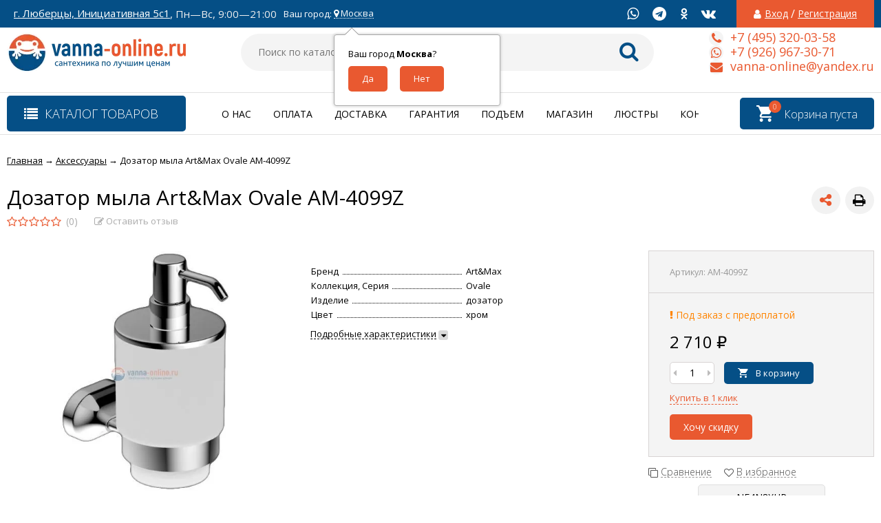

--- FILE ---
content_type: text/html; charset=utf-8
request_url: https://vanna-online.ru/aksessuary/5818/
body_size: 31891
content:
<!DOCTYPE html><html lang="ru"><head prefix="og: http://ogp.me/ns# product: http://ogp.me/ns/product#"><meta http-equiv="Content-Type" content="text/html; charset=utf-8"/><meta name="viewport" content="width=device-width, initial-scale=1" /><meta http-equiv="x-ua-compatible" content="IE=edge"><title>Дозатор мыла Art&amp;Max Ovale AM-4099Z</title><meta name="Keywords" content="Дозатор мыла Art&amp;Max Ovale AM-4099Z, 88726, Аксессуары" /><meta name="Description" content="" /><link rel="apple-touch-icon" sizes="180x180" href="/apple-touch-icon.png"><link rel="icon" type="image/png" sizes="32x32" href="/favicon-32x32.png"><link rel="icon" type="image/png" sizes="16x16" href="/favicon-16x16.png"><link type="image/x-icon" rel="shortcut icon" href="/favicon.ico"><link rel="manifest" href="/site.webmanifest"><link rel="mask-icon" href="/safari-pinned-tab.svg" color="#5bbad5"><meta name="msapplication-TileColor" content="#da532c"><meta name="theme-color" content="#ffffff"><!-- rss --><link rel="alternate" type="application/rss+xml" title="vanna-online.ru" href="https://vanna-online.ru/blog/rss/"><link href="/wa-data/public/site/themes/vivashop/fontawesome.min.css?v2.2.0.24" rel="stylesheet"/><link href="/wa-data/public/site/themes/vivashop/ionicons.min.css?v2.2.0.24" rel="stylesheet"/><link href="/wa-data/public/site/themes/vivashop/vendor.css?v2.2.0.24" rel="stylesheet"/><link href="https://fonts.googleapis.com/css?family=Open+Sans:300,400,400i,600,700,800&amp;subset=cyrillic" rel="stylesheet" /><style>body, input, textarea, select, button, .v-popup-close, .v-popup-content__custom .mfp-close, .v-popup-content__advert .mfp-close, .shop-sk-callback-block .mfp-close, .shop-sk-oneclick-block .mfp-close, div.shop-regions__button-close, div.dp-dialog__close-button{font-family: 'Open Sans', sans-serif;}.v-buy1click-button button, .v-cart-results__buttons .buy1click-open-button, #swipebox-top-bar{font-family: 'Open Sans', sans-serif !important;}</style><link href="/wa-data/public/site/themes/vivashop/vivashop.site.blue.red2.min.css?v2.2.0.24" rel="stylesheet"/><meta name="google-site-verification" content="CX2qcndV81LdmT1DYzXEUyYBZs1IGm44Wsao1dp0v1Q" /><script src="/wa-data/public/site/themes/vivashop/vendor.min.js?v2.2.0.24"></script><script src="/wa-data/public/site/themes/vivashop/critical.min.js?v2.2.0.24"></script><script src="/wa-apps/shop/plugins/addgifts/js/frontend.min.js"></script><script>
    $(function() {
        if (typeof vIsTouchDevice !== "undefined" && vIsTouchDevice()) {
            $("body").addClass("_touchscreen").removeClass("_no-touch");
        }
    })
</script>
<script>var vivaConfigGlobal = {transformWidth : 960,searchUrl: "/search/",lastViewLength: "12",action: "product",cartAddedStyle: "1",cartRedirect: "",cartLink: "/order/",filterSubcategory: "1",priceZero: "1",priceZeroName: "Цена по запросу",maskSelectors: "input[type='phone'],input[name*='phone'], .js-login-form-fields-block input[placeholder='Телефон'], .js-login-form-fields-block input[placeholder='Номер телефона']",maskReg: "+7(###)###-##-##",addedCart: "float"}</script><link href="/wa-data/public/shop/themes/vivashop/vivashop.shop.blue.red2.min.css?v2.2.0.24" rel="stylesheet"/><!-- plugin hook: 'frontend_head' --><script>shop_addgifts__frontend.base_url='/'</script><link href='/wa-apps/shop/plugins/cityselect/css/suggestions.min.css?v=1.8.6' rel='stylesheet'><script src='/wa-apps/shop/plugins/cityselect/js/jquery.suggestions.min.js?v1.8.6'></script><link href='/wa-apps/shop/plugins/cityselect/css/frontend.min.css?v=1.8.6' rel='stylesheet'><script src='/wa-apps/shop/plugins/cityselect/js/frontend.min.js?v=1.8.6'></script><script>shop_cityselect.init('b98641cff2adf6f6a3946712e2888fa79e0032eb','/','/wa-apps/shop/plugins/cityselect/js/fancybox/','city','auto',1,1);</script><script>shop_cityselect.location={"city":"\u041c\u043e\u0441\u043a\u0432\u0430","region":"77","zip":"101000","country":"rus","need_detect":true}</script><link rel='stylesheet' href='/wa-data/public/shop/plugins/itemsets/css/itemsetsFrontend.css'>
                <style type='text/css'>
                    i.itemsets-pl.loader { background: url(/wa-apps/shop/plugins/itemsets/img/loader.gif) no-repeat; width: 43px; height: 11px; display: inline-block; }
                </style>
                <script type='text/javascript' src='/wa-apps/shop/plugins/itemsets/js/itemsetsFrontend.js'></script>
                <script type='text/javascript' src='/wa-data/public/shop/plugins/itemsets/js/itemsetsFrontendLocale.js'></script>
                <script type='text/javascript'>
                    (function($) { 
                        $(function() {
                            $.itemsetsFrontend.init();
                        });
                    })(jQuery);
                </script><script type="text/javascript">
    $(document).ready(function () {
        $(document).on('click', '.haggle-button', function () {
            $.fancybox.open({
                href: '/haggle/?product_id=' + $(this).data('product-id'),
                type: 'ajax'
            });
            return false;
        });
    });
</script>
<style>.badge.percent span{background-color: #ff3c00;}.badge.percent:after{border-top-color: #ff3c00;}.v-products-card__title{height: 42px;}.v-block-column .menu-v li:nth-child(12) ~ li{display: none;}</style><meta property="og:type" content="website">
<meta property="og:title" content="Дозатор мыла Art&amp;Max Ovale AM-4099Z">
<meta property="og:image" content="https://vanna-online.ru/wa-data/public/shop/products/02/webp/18/58/5818/images/17896/17896.750x0.webp">
<meta property="og:url" content="https://vanna-online.ru/aksessuary/5818/">
<meta property="product:price:amount" content="2710">
<meta property="product:price:currency" content="RUB">
<link rel="icon" href="/favicon.ico?v=1614596581" type="image/x-icon" /><!--[if lt IE 9]><script>document.createElement('header');document.createElement('nav');document.createElement('section');document.createElement('article');document.createElement('aside');document.createElement('footer');document.createElement('figure');document.createElement('hgroup');document.createElement('menu');</script><![endif]--><script src="//code-ya.jivosite.com/widget/YlaZ4c8z1v" async></script></head><body class="_no-touch _font-opensans _is-panel"><div class="v-main js-main"><div class="v-header-top js-header-top"><div class="v-header-top__wrap js-header-top-wrap _wrapper"><div class="v-header-top__list js-header-top-list"><a href="javascript:void(0)" class="v-header-top__menu-open js-header-top-menu-open" data-priority="20"><span class="v-header-top__menu-open-span"><i class="fa fa-bars" aria-hidden="true"></i></span></a><span class="v-header-top__text _phide" data-priority="30"></span><span class="v-header-top__text-small _phide" data-priority="40"><a href="https://yandex.ru/maps/org/santekhnika/73152888151/?from=api-maps&ll=37.896127%2C55.684335&utm_source=api-maps&z=17" target="_blank">г. Люберцы, Инициативная 5с1</a>,&nbsp;Пн—Вс, 9:00—21:00


<!-- Meta Pixel Code -->
<script>
!function(f,b,e,v,n,t,s)
{if(f.fbq)return;n=f.fbq=function(){n.callMethod?
n.callMethod.apply(n,arguments):n.queue.push(arguments)};
if(!f._fbq)f._fbq=n;n.push=n;n.loaded=!0;n.version='2.0';
n.queue=[];t=b.createElement(e);t.async=!0;
t.src=v;s=b.getElementsByTagName(e)[0];
s.parentNode.insertBefore(t,s)}(window, document,'script',
'https://connect.facebook.net/en_US/fbevents.js');
fbq('init', '633736977822007');
fbq('track', 'PageView');
</script>
<noscript><img height="1" width="1" style="display:none"
src="https://www.facebook.com/tr?id=633736977822007&ev=PageView&noscript=1"
/></noscript>
<!-- End Meta Pixel Code -->

<!-- Global site tag (gtag.js) - Google Ads: 836420273 -->
<script async src="https://www.googletagmanager.com/gtag/js?id=AW-836420273"></script>
<script>
  window.dataLayer = window.dataLayer || [];
  function gtag(){dataLayer.push(arguments);}
  gtag('js', new Date());

  gtag('config', 'AW-836420273');
</script>
<!-- Event snippet for Покупка conversion page -->
<script>
  gtag('event', 'conversion', {
      'send_to': 'AW-836420273/xulWCNbrqIwDELGF644D',
      'transaction_id': ''
  });
</script>

<!-- Global site tag (gtag.js) - Google Analytics -->
<script async src="https://www.googletagmanager.com/gtag/js?id=UA-129755284-1"></script>
<script>
  window.dataLayer = window.dataLayer || [];
  function gtag(){dataLayer.push(arguments);}
  gtag('js', new Date());

  gtag('config', 'UA-129755284-1');
</script></span><div class="v-header-top__text" style="overflow:visible">Ваш город: <div class="b-cityselect__wrapper b-cityselect__wrapper--vivashop "><a href="#" class="b-cityselect__city i-cityselect__city_change"><i class="fas fa fa-map-marker fa-map-marker-alt"></i> <span class="i-cityselect__city">Москва</span></a><div class="b-cityselect__notifier b-cityselect__notifier--vivashop"><div class="b-cityselect__notifier_triangle"></div><div class="b-cityselect__notifier_title">Ваш город <b class="i-cityselect__city">Москва</b>?</div><div class="b-cityselect__notifier_buttons nowrap"><input type="button" class="btn btn-primary uni-btn uni-btn--red b-cityselect__city_yes i-cityselect__city_yes" value="Да"> <input type="button" class="b-cityselect__city_no btn btn-default gray uni-btn i-cityselect__city_no" value="Нет"></div></div><script>if (typeof shop_cityselect !== 'undefined') { shop_cityselect.detect() } else { $(document).ready(function () { shop_cityselect.detect() }) }</script></div></div><span class="v-header-top__auth" data-priority="10"><i class="fa fa-user v-header-top__auth-icon" aria-hidden="true"></i><a href="/login/" class="v-header-top__auth-link js-popup-open" data-id="login" data-callback="popupLogin" data-callback-param="login">Вход</a><span class="v-header-top__auth-delim"> / </span><a href="/signup/" class="v-header-top__auth-link" data-id="login" data-callback="popupLogin" data-callback-param="signup">Регистрация</a></span><div class="v-header-top__socials js-header-top-socials _phide" data-priority="30"><div class="v-socials-list"><a href="https://api.whatsapp.com/send?phone=79269673071&text=%D0%94%D0%BE%D0%B1%D1%80%D1%8B%D0%B9%20%D0%B4%D0%B5%D0%BD%D1%8C%2C%20%D1%8F%20%D1%81%20%D1%81%D0%B0%D0%B9%D1%82%D0%B0%20vanna-online.ru"  target="_blank" class="v-socials-list__item v-socials-list__item_tw" aria-hidden="true" target="_blank"><span class="v-socials-list__fon"><i class="fa fa-whatsapp" aria-hidden="true"></i></span></a><a href="https://t.me/vannaonline"  class="v-socials-list__item v-socials-list__item_youtube" aria-hidden="true" target="_blank"><span class="v-socials-list__fon"><i class="fa fa-telegram" aria-hidden="true"></i></span></a><a href="https://ok.ru/group/59275190796310"  class="v-socials-list__item v-socials-list__item_ok" aria-hidden="true" target="_blank"><span class="v-socials-list__fon"><i class="fa fa-odnoklassniki" aria-hidden="true"></i></span></a><a href="https://vk.com/vannaonline"  class="v-socials-list__item v-socials-list__item_vk" aria-hidden="true" target="_blank"><span class="v-socials-list__fon"><i class="fa fa-vk" aria-hidden="true"></i></span></a></div></div></div></div></div><div class="v-menu-mobile js-menu-mobile"><ul class="v-menu-mobile__list"><li class="v-menu-mobile__item js-menu-mobile-item"><a class="v-menu-mobile__link" href="/o-nas/">О нас</a></li><li class="v-menu-mobile__item js-menu-mobile-item"><a class="v-menu-mobile__link" href="/dostavka/">Доставка</a></li><li class="v-menu-mobile__item js-menu-mobile-item"><a class="v-menu-mobile__link" href="/podem-na-etazh/">Подъем на этаж</a></li><li class="v-menu-mobile__item js-menu-mobile-item"><a class="v-menu-mobile__link" href="/kontakty/">Контакты</a></li><li class="v-menu-mobile__item js-menu-mobile-item"><a class="v-menu-mobile__link" href="/oplata">Оплата</a></li><li class="v-menu-mobile__item js-menu-mobile-item"><a class="v-menu-mobile__link" href="/politika-konfidentsialnosti">Политика конфиденциальности</a></li><li class="v-menu-mobile__item js-menu-mobile-item"><a class="v-menu-mobile__link" href="/magazin/">Шоурум</a></li><li class="v-menu-mobile__item js-menu-mobile-item"><a class="v-menu-mobile__link" href="/garantiya/">Гарантия</a></li><li class="v-menu-mobile__item js-menu-mobile-item"><a class="v-menu-mobile__link" href="/polzovatelskoe-soglashenie/">Пользовательское соглашение</a></li><li class="v-menu-mobile__item js-menu-mobile-item"><a class="v-menu-mobile__link" href="/"></a></li><li class="v-menu-mobile__item js-menu-mobile-item"><a class="v-menu-mobile__link" href="/blog/">Блог</a></li><li class="v-menu-mobile__item js-menu-mobile-item"><a class="v-menu-mobile__link" href="/photo/">Фото</a></li></ul></div><header class="v-header js-header"><div style="background-color: #004a87; position: relative;"></div><div class="v-header__wrap _wrapper"><div class="v-header__list"><div class="v-header__left"><div class="v-header__logo"><div class="v-header-logo"><a class="v-header-logo__link" href="/"><span class="v-header-logo__icon"><img class="v-header-logo__img js-header-logo-img" src="/wa-data/public/shop/products/14/webp/data/public/site/themes/vivashop/img/logo.webp?v1614200482" data-at2x="/wa-data/public/shop/products/14/webp/data/public/site/themes/vivashop/img/logo@2x.webp?v1650464652" alt="vanna-online.ru" id="logo" /></span></a></div></div></div><div class="v-header__center"><div class="v-header__search"><div class="v-header-search js-header-search"><a class="v-header-search__open js-header-search-open" href="javascript:void(0)"><i class="fa fa-search btn bs-color"></i></a><div class="v-header-search__form"><div class="v-header-search__form-wrap"><form method="get" action="/search/"><div class="v-header-search__icon"><i class="fa fa-search btn bs-color"></i></div><div class="v-header-search__wrap"><input type="text" class="v-header-search__input js-header-search-input"  name="query" value="" placeholder="Поиск по каталогу" /><a href="javascript:void(0)" class="v-header-search__loop" onclick="$(this).closest('form').submit()"><i class="fa fa-search btn bs-color"></i></a></div><div class="v-header-search__result js-search-simple-result" style="display: none;"></div></form></div></div></div></div></div><div class="v-header__right"><div class="v-header__contacts"><div class="v-header-contacts"><a class="v-header-contacts__open js-popup-open" data-id="contacts" href="javascript:void(0)"><i class="fa fa-phone" aria-hidden="true"></i></a><div class="v-header-contacts__content"><div class="v-header-contacts__left"><a class="v-header-contacts__icon" href="javascript:void(0)"><i class="fa fa-phone" aria-hidden="true"></i></a></div><div class="v-header-contacts__right"><span class="v-header-contacts__phone">+7 (495) 320-03-58</span></div></div><div class="v-header-contacts__content"><div class="v-header-contacts__left"><a class="v-header-contacts__icon" href="javascript:void(0)"><i class="fa fa-whatsapp" aria-hidden="true"></i></a></div><div class="v-header-contacts__right"><span class="v-header-contacts__phone">+7 (926) 967-30-71</span></div></div><div class="v-header-contacts__content"><div class="v-header-contacts__left"><a class="v-header-contacts__icon" href="javascript:void(0)"><i class="fa fa-envelope" aria-hidden="true"></i></a></div><div class="v-header-contacts__right"><span class="v-header-contacts__phone">vanna-online@yandex.ru</span></div></div></div></div>
</div></div></div></header><!-- plugin hook: 'frontend_header' -->
<div class="v-general-menu js-general-menu"><div class="v-general-menu-wrap _wrapper"><div class="v-catalog-menu js-catalog-menu v-catalog-menu_active _is-lazy" data-active="yes" data-background="1" data-event="click" data-lazy="open"><a class="v-catalog-menu__zag js-catalog-menu-zag" href="javascript:void(0)"><span class="v-catalog-menu__open"><i class="fa fa-list v-catalog-menu__bar" aria-hidden="true"></i><span class="v-catalog-menu__open-text">Каталог товаров</span></span><span class="v-catalog-menu__open-line"></span></a><div class="v-catalog-menu__content js-catalog-menu-content _pos-item"><ul class="v-catalog-menu__list js-catalog-menu-list"><li class="v-catalog-menu__item js-catalog-menu-item _list"><a href="/mebel-dlya-vannykh-komnat/" class="v-catalog-menu__link"><span class="v-catalog-menu__icon"></span><span class="v-catalog-menu__name">Мебель для ванных комнат</span><span class="v-catalog-menu__arrow"><i class="fa fa-caret-right" aria-hidden="true"></i></span></a><div class="v-catalog-menu-list js-catalog-menu-sub _hide"><ul class="v-catalog-menu-list__wrap js-catalog-menu-list-wrap"><li class="v-catalog-menu-list__item js-catalog-menu-item"><a href="/mebel-dlya-vannykh-komnat/tumby_1/" class="v-catalog-menu-list__link"><span class="v-catalog-menu-list__name">Тумбы</span><span class="v-catalog-menu-list__arrow"><i class="fa fa-caret-right" aria-hidden="true"></i></span></a><div class="v-catalog-menu-list js-catalog-menu-sub _hide"><ul class="v-catalog-menu-list__wrap js-catalog-menu-list-wrap"><li class="v-catalog-menu-list__item js-catalog-menu-item"><a href="/mebel-dlya-vannykh-komnat/tumby_1/podvesnye/" class="v-catalog-menu-list__link"><span class="v-catalog-menu-list__name">Подвесные</span></a></li><li class="v-catalog-menu-list__item js-catalog-menu-item"><a href="/mebel-dlya-vannykh-komnat/tumby_1/napolnye/" class="v-catalog-menu-list__link"><span class="v-catalog-menu-list__name">Напольные</span></a></li><li class="v-catalog-menu-list__item js-catalog-menu-item"><a href="/mebel-dlya-vannykh-komnat/tumby_1/belye/" class="v-catalog-menu-list__link"><span class="v-catalog-menu-list__name">Белые</span></a></li><li class="v-catalog-menu-list__item js-catalog-menu-item"><a href="/mebel-dlya-vannykh-komnat/tumby_1/tsvetnye/" class="v-catalog-menu-list__link"><span class="v-catalog-menu-list__name">Цветные</span></a></li><li class="v-catalog-menu-list__item js-catalog-menu-item"><a href="/mebel-dlya-vannykh-komnat/tumby_1/ustanovka-nad-stir-mashinoy/" class="v-catalog-menu-list__link"><span class="v-catalog-menu-list__name">Установка над стир. машиной</span></a></li><li class="v-catalog-menu-list__item js-catalog-menu-item"><a href="/mebel-dlya-vannykh-komnat/tumby_1/50-sm/" class="v-catalog-menu-list__link"><span class="v-catalog-menu-list__name">45-50 см</span></a></li><li class="v-catalog-menu-list__item js-catalog-menu-item"><a href="/mebel-dlya-vannykh-komnat/tumby_1/50-55-sm/" class="v-catalog-menu-list__link"><span class="v-catalog-menu-list__name">50-55 см</span></a></li><li class="v-catalog-menu-list__item js-catalog-menu-item"><a href="/mebel-dlya-vannykh-komnat/tumby_1/60-sm/" class="v-catalog-menu-list__link"><span class="v-catalog-menu-list__name">55-60 см</span></a></li><li class="v-catalog-menu-list__item js-catalog-menu-item"><a href="/mebel-dlya-vannykh-komnat/tumby_1/60-65-sm/" class="v-catalog-menu-list__link"><span class="v-catalog-menu-list__name">60-65 см</span></a></li><li class="v-catalog-menu-list__item js-catalog-menu-item"><a href="/mebel-dlya-vannykh-komnat/tumby_1/65-70-sm/" class="v-catalog-menu-list__link"><span class="v-catalog-menu-list__name">65-70 см</span></a></li><li class="v-catalog-menu-list__item js-catalog-menu-item"><a href="/mebel-dlya-vannykh-komnat/tumby_1/70-sm/" class="v-catalog-menu-list__link"><span class="v-catalog-menu-list__name">70-75 см</span></a></li><li class="v-catalog-menu-list__item js-catalog-menu-item"><a href="/mebel-dlya-vannykh-komnat/tumby_1/75-80-sm/" class="v-catalog-menu-list__link"><span class="v-catalog-menu-list__name">75-80 см</span></a></li><li class="v-catalog-menu-list__item js-catalog-menu-item"><a href="/mebel-dlya-vannykh-komnat/tumby_1/80-sm/" class="v-catalog-menu-list__link"><span class="v-catalog-menu-list__name">80-85 см</span></a></li><li class="v-catalog-menu-list__item js-catalog-menu-item"><a href="/mebel-dlya-vannykh-komnat/tumby_1/90-sm/" class="v-catalog-menu-list__link"><span class="v-catalog-menu-list__name">85-90 см</span></a></li><li class="v-catalog-menu-list__item js-catalog-menu-item"><a href="/mebel-dlya-vannykh-komnat/tumby_1/100-sm/" class="v-catalog-menu-list__link"><span class="v-catalog-menu-list__name">100-120 см</span></a></li><li class="v-catalog-menu-list__item js-catalog-menu-item"><a href="/mebel-dlya-vannykh-komnat/tumby_1/110-sm/" class="v-catalog-menu-list__link"><span class="v-catalog-menu-list__name">Больше 120 см</span></a></li></ul></div></li><li class="v-catalog-menu-list__item js-catalog-menu-item"><a href="/mebel-dlya-vannykh-komnat/penaly_1/" class="v-catalog-menu-list__link"><span class="v-catalog-menu-list__name">Пеналы</span><span class="v-catalog-menu-list__arrow"><i class="fa fa-caret-right" aria-hidden="true"></i></span></a><div class="v-catalog-menu-list js-catalog-menu-sub _hide"><ul class="v-catalog-menu-list__wrap js-catalog-menu-list-wrap"><li class="v-catalog-menu-list__item js-catalog-menu-item"><a href="/mebel-dlya-vannykh-komnat/penaly_1/podvesnye/" class="v-catalog-menu-list__link"><span class="v-catalog-menu-list__name">Подвесные</span></a></li><li class="v-catalog-menu-list__item js-catalog-menu-item"><a href="/mebel-dlya-vannykh-komnat/penaly_1/napolnye/" class="v-catalog-menu-list__link"><span class="v-catalog-menu-list__name">Напольные</span></a></li><li class="v-catalog-menu-list__item js-catalog-menu-item"><a href="/mebel-dlya-vannykh-komnat/penaly_1/20-30-sm/" class="v-catalog-menu-list__link"><span class="v-catalog-menu-list__name">20-30 см</span></a></li><li class="v-catalog-menu-list__item js-catalog-menu-item"><a href="/mebel-dlya-vannykh-komnat/penaly_1/30-40-sm/" class="v-catalog-menu-list__link"><span class="v-catalog-menu-list__name">30-40 см</span></a></li><li class="v-catalog-menu-list__item js-catalog-menu-item"><a href="/mebel-dlya-vannykh-komnat/penaly_1/40-50-sm/" class="v-catalog-menu-list__link"><span class="v-catalog-menu-list__name">40-50 см</span></a></li></ul></div></li><li class="v-catalog-menu-list__item js-catalog-menu-item"><a href="/mebel-dlya-vannykh-komnat/zerkala_1/" class="v-catalog-menu-list__link"><span class="v-catalog-menu-list__name">Зеркала</span><span class="v-catalog-menu-list__arrow"><i class="fa fa-caret-right" aria-hidden="true"></i></span></a><div class="v-catalog-menu-list js-catalog-menu-sub _hide"><ul class="v-catalog-menu-list__wrap js-catalog-menu-list-wrap"><li class="v-catalog-menu-list__item js-catalog-menu-item"><a href="/mebel-dlya-vannykh-komnat/zerkala_1/s-podsvetkoy/" class="v-catalog-menu-list__link"><span class="v-catalog-menu-list__name">С подсветкой</span></a></li><li class="v-catalog-menu-list__item js-catalog-menu-item"><a href="/mebel-dlya-vannykh-komnat/zerkala_1/45-50-sm/" class="v-catalog-menu-list__link"><span class="v-catalog-menu-list__name">45-50 см</span></a></li><li class="v-catalog-menu-list__item js-catalog-menu-item"><a href="/mebel-dlya-vannykh-komnat/zerkala_1/50-55-sm/" class="v-catalog-menu-list__link"><span class="v-catalog-menu-list__name">50-55 см</span></a></li><li class="v-catalog-menu-list__item js-catalog-menu-item"><a href="/mebel-dlya-vannykh-komnat/zerkala_1/55-60-sm/" class="v-catalog-menu-list__link"><span class="v-catalog-menu-list__name">55-60 см</span></a></li><li class="v-catalog-menu-list__item js-catalog-menu-item"><a href="/mebel-dlya-vannykh-komnat/zerkala_1/60-65-sm/" class="v-catalog-menu-list__link"><span class="v-catalog-menu-list__name">60-65 см</span></a></li><li class="v-catalog-menu-list__item js-catalog-menu-item"><a href="/mebel-dlya-vannykh-komnat/zerkala_1/65-70-sm/" class="v-catalog-menu-list__link"><span class="v-catalog-menu-list__name">65-70 см</span></a></li><li class="v-catalog-menu-list__item js-catalog-menu-item"><a href="/mebel-dlya-vannykh-komnat/zerkala_1/70-75/" class="v-catalog-menu-list__link"><span class="v-catalog-menu-list__name">70-75 см</span></a></li><li class="v-catalog-menu-list__item js-catalog-menu-item"><a href="/mebel-dlya-vannykh-komnat/zerkala_1/75-80/" class="v-catalog-menu-list__link"><span class="v-catalog-menu-list__name">75-80 см</span></a></li><li class="v-catalog-menu-list__item js-catalog-menu-item"><a href="/mebel-dlya-vannykh-komnat/zerkala_1/80-85/" class="v-catalog-menu-list__link"><span class="v-catalog-menu-list__name">80-85 см</span></a></li><li class="v-catalog-menu-list__item js-catalog-menu-item"><a href="/mebel-dlya-vannykh-komnat/zerkala_1/85-90-sm/" class="v-catalog-menu-list__link"><span class="v-catalog-menu-list__name">85-90 см</span></a></li><li class="v-catalog-menu-list__item js-catalog-menu-item"><a href="/mebel-dlya-vannykh-komnat/zerkala_1/90-95-sm/" class="v-catalog-menu-list__link"><span class="v-catalog-menu-list__name">90-95 см</span></a></li><li class="v-catalog-menu-list__item js-catalog-menu-item"><a href="/mebel-dlya-vannykh-komnat/zerkala_1/100-120-sm/" class="v-catalog-menu-list__link"><span class="v-catalog-menu-list__name">100-120 см</span></a></li></ul></div></li><li class="v-catalog-menu-list__item js-catalog-menu-item"><a href="/mebel-dlya-vannykh-komnat/zerkalnye-shkafy_1/" class="v-catalog-menu-list__link"><span class="v-catalog-menu-list__name">Зеркальные шкафы</span><span class="v-catalog-menu-list__arrow"><i class="fa fa-caret-right" aria-hidden="true"></i></span></a><div class="v-catalog-menu-list js-catalog-menu-sub _hide"><ul class="v-catalog-menu-list__wrap js-catalog-menu-list-wrap"><li class="v-catalog-menu-list__item js-catalog-menu-item"><a href="/mebel-dlya-vannykh-komnat/zerkalnye-shkafy_1/s-podsvetkoy/" class="v-catalog-menu-list__link"><span class="v-catalog-menu-list__name">С подсветкой</span></a></li><li class="v-catalog-menu-list__item js-catalog-menu-item"><a href="/mebel-dlya-vannykh-komnat/zerkalnye-shkafy_1/45-50-sm/" class="v-catalog-menu-list__link"><span class="v-catalog-menu-list__name">45-50 см</span></a></li><li class="v-catalog-menu-list__item js-catalog-menu-item"><a href="/mebel-dlya-vannykh-komnat/zerkalnye-shkafy_1/50-55-sm/" class="v-catalog-menu-list__link"><span class="v-catalog-menu-list__name">50-55 см</span></a></li><li class="v-catalog-menu-list__item js-catalog-menu-item"><a href="/mebel-dlya-vannykh-komnat/zerkalnye-shkafy_1/55-60-sm/" class="v-catalog-menu-list__link"><span class="v-catalog-menu-list__name">55-60 см</span></a></li><li class="v-catalog-menu-list__item js-catalog-menu-item"><a href="/mebel-dlya-vannykh-komnat/zerkalnye-shkafy_1/60-65-sm/" class="v-catalog-menu-list__link"><span class="v-catalog-menu-list__name">60-65 см</span></a></li><li class="v-catalog-menu-list__item js-catalog-menu-item"><a href="/mebel-dlya-vannykh-komnat/zerkalnye-shkafy_1/65-70-sm/" class="v-catalog-menu-list__link"><span class="v-catalog-menu-list__name">65-70 см</span></a></li><li class="v-catalog-menu-list__item js-catalog-menu-item"><a href="/mebel-dlya-vannykh-komnat/zerkalnye-shkafy_1/70-75/" class="v-catalog-menu-list__link"><span class="v-catalog-menu-list__name">70-75 см</span></a></li><li class="v-catalog-menu-list__item js-catalog-menu-item"><a href="/mebel-dlya-vannykh-komnat/zerkalnye-shkafy_1/75-80-sm/" class="v-catalog-menu-list__link"><span class="v-catalog-menu-list__name">75-80 см</span></a></li><li class="v-catalog-menu-list__item js-catalog-menu-item"><a href="/mebel-dlya-vannykh-komnat/zerkalnye-shkafy_1/80-85-sm/" class="v-catalog-menu-list__link"><span class="v-catalog-menu-list__name">80-85 см</span></a></li><li class="v-catalog-menu-list__item js-catalog-menu-item"><a href="/mebel-dlya-vannykh-komnat/zerkalnye-shkafy_1/85-90-sm/" class="v-catalog-menu-list__link"><span class="v-catalog-menu-list__name">85-90 см</span></a></li><li class="v-catalog-menu-list__item js-catalog-menu-item"><a href="/mebel-dlya-vannykh-komnat/zerkalnye-shkafy_1/90-95-sm/" class="v-catalog-menu-list__link"><span class="v-catalog-menu-list__name">90-95 см</span></a></li><li class="v-catalog-menu-list__item js-catalog-menu-item"><a href="/mebel-dlya-vannykh-komnat/zerkalnye-shkafy_1/100-120-sm/" class="v-catalog-menu-list__link"><span class="v-catalog-menu-list__name">100-120 см</span></a></li></ul></div></li><li class="v-catalog-menu-list__item js-catalog-menu-item"><a href="/mebel-dlya-vannykh-komnat/shkafy_1/" class="v-catalog-menu-list__link"><span class="v-catalog-menu-list__name">Шкафы</span></a></li><li class="v-catalog-menu-list__item js-catalog-menu-item"><a href="/mebel-dlya-vannykh-komnat/komplekty-mebeli_1/" class="v-catalog-menu-list__link"><span class="v-catalog-menu-list__name">Комплекты мебели</span></a></li><li class="v-catalog-menu-list__item js-catalog-menu-item"><a href="/mebel-dlya-vannykh-komnat/komody_1/" class="v-catalog-menu-list__link"><span class="v-catalog-menu-list__name">Комоды</span></a></li></ul></div></li><li class="v-catalog-menu__item js-catalog-menu-item _list"><a href="/vanny/" class="v-catalog-menu__link"><span class="v-catalog-menu__icon"></span><span class="v-catalog-menu__name">Ванны</span><span class="v-catalog-menu__arrow"><i class="fa fa-caret-right" aria-hidden="true"></i></span></a><div class="v-catalog-menu-list js-catalog-menu-sub _hide"><ul class="v-catalog-menu-list__wrap js-catalog-menu-list-wrap"><li class="v-catalog-menu-list__item js-catalog-menu-item"><a href="/vanny/iskusstvennyy-kamen_1/" class="v-catalog-menu-list__link"><span class="v-catalog-menu-list__name">Искусственный камень</span><span class="v-catalog-menu-list__arrow"><i class="fa fa-caret-right" aria-hidden="true"></i></span></a><div class="v-catalog-menu-list js-catalog-menu-sub _hide"><ul class="v-catalog-menu-list__wrap js-catalog-menu-list-wrap"><li class="v-catalog-menu-list__item js-catalog-menu-item"><a href="/vanny/iskusstvennyy-kamen_1/ovalnye/" class="v-catalog-menu-list__link"><span class="v-catalog-menu-list__name">Овальные</span></a></li><li class="v-catalog-menu-list__item js-catalog-menu-item"><a href="/vanny/iskusstvennyy-kamen_1/okruglye/" class="v-catalog-menu-list__link"><span class="v-catalog-menu-list__name">Округлые</span></a></li><li class="v-catalog-menu-list__item js-catalog-menu-item"><a href="/vanny/iskusstvennyy-kamen_1/pryamogulnye/" class="v-catalog-menu-list__link"><span class="v-catalog-menu-list__name">Прямогульные</span></a></li><li class="v-catalog-menu-list__item js-catalog-menu-item"><a href="/vanny/iskusstvennyy-kamen_1/asimmetrichnye/" class="v-catalog-menu-list__link"><span class="v-catalog-menu-list__name">Асимметричные</span></a></li><li class="v-catalog-menu-list__item js-catalog-menu-item"><a href="/vanny/iskusstvennyy-kamen_1/chetvert-kruga/" class="v-catalog-menu-list__link"><span class="v-catalog-menu-list__name">Четверть круга</span></a></li></ul></div></li><li class="v-catalog-menu-list__item js-catalog-menu-item"><a href="/vanny/chugunnye/" class="v-catalog-menu-list__link"><span class="v-catalog-menu-list__name">Чугунные</span><span class="v-catalog-menu-list__arrow"><i class="fa fa-caret-right" aria-hidden="true"></i></span></a><div class="v-catalog-menu-list js-catalog-menu-sub _hide"><ul class="v-catalog-menu-list__wrap js-catalog-menu-list-wrap"><li class="v-catalog-menu-list__item js-catalog-menu-item"><a href="/vanny/chugunnye/vstraivaemye/" class="v-catalog-menu-list__link"><span class="v-catalog-menu-list__name">Встраиваемые</span></a></li><li class="v-catalog-menu-list__item js-catalog-menu-item"><a href="/vanny/chugunnye/s-ruchkami/" class="v-catalog-menu-list__link"><span class="v-catalog-menu-list__name">С ручками</span></a></li><li class="v-catalog-menu-list__item js-catalog-menu-item"><a href="/vanny/chugunnye/bez-ruchek/" class="v-catalog-menu-list__link"><span class="v-catalog-menu-list__name">Без ручек</span></a></li><li class="v-catalog-menu-list__item js-catalog-menu-item"><a href="/vanny/chugunnye/200-sm/" class="v-catalog-menu-list__link"><span class="v-catalog-menu-list__name">200 см</span></a></li><li class="v-catalog-menu-list__item js-catalog-menu-item"><a href="/vanny/chugunnye/180-sm/" class="v-catalog-menu-list__link"><span class="v-catalog-menu-list__name">180 см</span></a></li><li class="v-catalog-menu-list__item js-catalog-menu-item"><a href="/vanny/chugunnye/170-sm/" class="v-catalog-menu-list__link"><span class="v-catalog-menu-list__name">170 см</span></a></li><li class="v-catalog-menu-list__item js-catalog-menu-item"><a href="/vanny/chugunnye/160-sm/" class="v-catalog-menu-list__link"><span class="v-catalog-menu-list__name">160 см</span></a></li><li class="v-catalog-menu-list__item js-catalog-menu-item"><a href="/vanny/chugunnye/150-sm/" class="v-catalog-menu-list__link"><span class="v-catalog-menu-list__name">150 см</span></a></li><li class="v-catalog-menu-list__item js-catalog-menu-item"><a href="/vanny/chugunnye/140-sm/" class="v-catalog-menu-list__link"><span class="v-catalog-menu-list__name">140 см</span></a></li><li class="v-catalog-menu-list__item js-catalog-menu-item"><a href="/vanny/chugunnye/130-sm/" class="v-catalog-menu-list__link"><span class="v-catalog-menu-list__name">130 см</span></a></li><li class="v-catalog-menu-list__item js-catalog-menu-item"><a href="/vanny/chugunnye/120-sm/" class="v-catalog-menu-list__link"><span class="v-catalog-menu-list__name">120 см</span></a></li><li class="v-catalog-menu-list__item js-catalog-menu-item"><a href="/vanny/chugunnye/100-sm/" class="v-catalog-menu-list__link"><span class="v-catalog-menu-list__name">100 см</span></a></li><li class="v-catalog-menu-list__item js-catalog-menu-item"><a href="/vanny/chugunnye/roca/" class="v-catalog-menu-list__link"><span class="v-catalog-menu-list__name">Roca</span></a></li><li class="v-catalog-menu-list__item js-catalog-menu-item"><a href="/vanny/chugunnye/jacob-delafon/" class="v-catalog-menu-list__link"><span class="v-catalog-menu-list__name">Jacob Delafon</span></a></li><li class="v-catalog-menu-list__item js-catalog-menu-item"><a href="/vanny/chugunnye/wotte/" class="v-catalog-menu-list__link"><span class="v-catalog-menu-list__name">Wotte</span></a></li><li class="v-catalog-menu-list__item js-catalog-menu-item"><a href="/vanny/chugunnye/universal/" class="v-catalog-menu-list__link"><span class="v-catalog-menu-list__name">Универсал</span></a></li><li class="v-catalog-menu-list__item js-catalog-menu-item"><a href="/vanny/chugunnye/goldman/" class="v-catalog-menu-list__link"><span class="v-catalog-menu-list__name">Goldman</span></a></li><li class="v-catalog-menu-list__item js-catalog-menu-item"><a href="/vanny/chugunnye/vinsent-veron/" class="v-catalog-menu-list__link"><span class="v-catalog-menu-list__name">Vinsent Veron</span></a></li><li class="v-catalog-menu-list__item js-catalog-menu-item"><a href="/vanny/chugunnye/devon-devon/" class="v-catalog-menu-list__link"><span class="v-catalog-menu-list__name">Devon&amp;Devon</span></a></li></ul></div></li><li class="v-catalog-menu-list__item js-catalog-menu-item"><a href="/vanny/stalnye_1/" class="v-catalog-menu-list__link"><span class="v-catalog-menu-list__name">Стальные</span><span class="v-catalog-menu-list__arrow"><i class="fa fa-caret-right" aria-hidden="true"></i></span></a><div class="v-catalog-menu-list js-catalog-menu-sub _hide"><ul class="v-catalog-menu-list__wrap js-catalog-menu-list-wrap"><li class="v-catalog-menu-list__item js-catalog-menu-item"><a href="/vanny/stalnye_1/s-ruchkami/" class="v-catalog-menu-list__link"><span class="v-catalog-menu-list__name">С ручками</span></a></li><li class="v-catalog-menu-list__item js-catalog-menu-item"><a href="/vanny/stalnye_1/bez-ruchek/" class="v-catalog-menu-list__link"><span class="v-catalog-menu-list__name">Без ручек</span></a></li><li class="v-catalog-menu-list__item js-catalog-menu-item"><a href="/vanny/stalnye_1/190-sm/" class="v-catalog-menu-list__link"><span class="v-catalog-menu-list__name">190 см</span></a></li><li class="v-catalog-menu-list__item js-catalog-menu-item"><a href="/vanny/stalnye_1/180-sm/" class="v-catalog-menu-list__link"><span class="v-catalog-menu-list__name">180 см</span></a></li><li class="v-catalog-menu-list__item js-catalog-menu-item"><a href="/vanny/stalnye_1/175-sm/" class="v-catalog-menu-list__link"><span class="v-catalog-menu-list__name">175 см</span></a></li><li class="v-catalog-menu-list__item js-catalog-menu-item"><a href="/vanny/stalnye_1/170-sm/" class="v-catalog-menu-list__link"><span class="v-catalog-menu-list__name">170 см</span></a></li><li class="v-catalog-menu-list__item js-catalog-menu-item"><a href="/vanny/stalnye_1/160-sm/" class="v-catalog-menu-list__link"><span class="v-catalog-menu-list__name">160 см</span></a></li><li class="v-catalog-menu-list__item js-catalog-menu-item"><a href="/vanny/stalnye_1/150-sm/" class="v-catalog-menu-list__link"><span class="v-catalog-menu-list__name">150 см</span></a></li><li class="v-catalog-menu-list__item js-catalog-menu-item"><a href="/vanny/stalnye_1/140-sm/" class="v-catalog-menu-list__link"><span class="v-catalog-menu-list__name">140 см</span></a></li><li class="v-catalog-menu-list__item js-catalog-menu-item"><a href="/vanny/stalnye_1/130-sm/" class="v-catalog-menu-list__link"><span class="v-catalog-menu-list__name">130 см</span></a></li><li class="v-catalog-menu-list__item js-catalog-menu-item"><a href="/vanny/stalnye_1/120-sm/" class="v-catalog-menu-list__link"><span class="v-catalog-menu-list__name">120 см</span></a></li><li class="v-catalog-menu-list__item js-catalog-menu-item"><a href="/vanny/stalnye_1/100-sm/" class="v-catalog-menu-list__link"><span class="v-catalog-menu-list__name">100 см</span></a></li></ul></div></li><li class="v-catalog-menu-list__item js-catalog-menu-item"><a href="/vanny/akrilovye/" class="v-catalog-menu-list__link"><span class="v-catalog-menu-list__name">Акриловые</span><span class="v-catalog-menu-list__arrow"><i class="fa fa-caret-right" aria-hidden="true"></i></span></a><div class="v-catalog-menu-list js-catalog-menu-sub _hide"><ul class="v-catalog-menu-list__wrap js-catalog-menu-list-wrap"><li class="v-catalog-menu-list__item js-catalog-menu-item"><a href="/vanny/akrilovye/kruglye/" class="v-catalog-menu-list__link"><span class="v-catalog-menu-list__name">Круглые</span></a></li><li class="v-catalog-menu-list__item js-catalog-menu-item"><a href="/vanny/akrilovye/ovalnye/" class="v-catalog-menu-list__link"><span class="v-catalog-menu-list__name">Овальные</span></a></li><li class="v-catalog-menu-list__item js-catalog-menu-item"><a href="/vanny/akrilovye/okrulye/" class="v-catalog-menu-list__link"><span class="v-catalog-menu-list__name">Окрулые</span></a></li><li class="v-catalog-menu-list__item js-catalog-menu-item"><a href="/vanny/akrilovye/pryamougolnye/" class="v-catalog-menu-list__link"><span class="v-catalog-menu-list__name">Прямоугольные</span></a></li><li class="v-catalog-menu-list__item js-catalog-menu-item"><a href="/vanny/akrilovye/asimmetrichnye/" class="v-catalog-menu-list__link"><span class="v-catalog-menu-list__name">Асимметричные</span></a></li><li class="v-catalog-menu-list__item js-catalog-menu-item"><a href="/vanny/akrilovye/pyatiugolnye/" class="v-catalog-menu-list__link"><span class="v-catalog-menu-list__name">Пятиугольные</span></a></li><li class="v-catalog-menu-list__item js-catalog-menu-item"><a href="/vanny/akrilovye/chetvert-kruga/" class="v-catalog-menu-list__link"><span class="v-catalog-menu-list__name">Четверть круга</span></a></li></ul></div></li><li class="v-catalog-menu-list__item js-catalog-menu-item"><a href="/vanny/ekran-dlya-vanny/" class="v-catalog-menu-list__link"><span class="v-catalog-menu-list__name">Экран для ванны</span></a></li><li class="v-catalog-menu-list__item js-catalog-menu-item"><a href="/vanny/shtorki-na-vannu/" class="v-catalog-menu-list__link"><span class="v-catalog-menu-list__name">Шторки на ванну</span></a></li></ul></div></li><li class="v-catalog-menu__item js-catalog-menu-item _list"><a href="/sanfayans/" class="v-catalog-menu__link"><span class="v-catalog-menu__icon"></span><span class="v-catalog-menu__name">Санфаянс</span><span class="v-catalog-menu__arrow"><i class="fa fa-caret-right" aria-hidden="true"></i></span></a><div class="v-catalog-menu-list js-catalog-menu-sub _hide"><ul class="v-catalog-menu-list__wrap js-catalog-menu-list-wrap"><li class="v-catalog-menu-list__item js-catalog-menu-item"><a href="/sanfayans/unitazy/" class="v-catalog-menu-list__link"><span class="v-catalog-menu-list__name">Унитазы</span><span class="v-catalog-menu-list__arrow"><i class="fa fa-caret-right" aria-hidden="true"></i></span></a><div class="v-catalog-menu-list js-catalog-menu-sub _hide"><ul class="v-catalog-menu-list__wrap js-catalog-menu-list-wrap"><li class="v-catalog-menu-list__item js-catalog-menu-item"><a href="/sanfayans/unitazy/gotovye-resheniya/" class="v-catalog-menu-list__link"><span class="v-catalog-menu-list__name">Готовые решения</span></a></li><li class="v-catalog-menu-list__item js-catalog-menu-item"><a href="/sanfayans/unitazy/s-vysokim-bachkom/" class="v-catalog-menu-list__link"><span class="v-catalog-menu-list__name">С высоким бачком</span></a></li><li class="v-catalog-menu-list__item js-catalog-menu-item"><a href="/sanfayans/unitazy/napolnyy---kompakt/" class="v-catalog-menu-list__link"><span class="v-catalog-menu-list__name">Напольный - компакт</span></a></li><li class="v-catalog-menu-list__item js-catalog-menu-item"><a href="/sanfayans/unitazy/pristavnoy---bachok-v-stene/" class="v-catalog-menu-list__link"><span class="v-catalog-menu-list__name">Приставной - бачок в стене</span></a></li><li class="v-catalog-menu-list__item js-catalog-menu-item"><a href="/sanfayans/unitazy/podvesnoy/" class="v-catalog-menu-list__link"><span class="v-catalog-menu-list__name">Подвесной</span></a></li></ul></div></li><li class="v-catalog-menu-list__item js-catalog-menu-item"><a href="/sanfayans/rakoviny/" class="v-catalog-menu-list__link"><span class="v-catalog-menu-list__name">Раковины</span><span class="v-catalog-menu-list__arrow"><i class="fa fa-caret-right" aria-hidden="true"></i></span></a><div class="v-catalog-menu-list js-catalog-menu-sub _hide"><ul class="v-catalog-menu-list__wrap js-catalog-menu-list-wrap"><li class="v-catalog-menu-list__item js-catalog-menu-item"><a href="/sanfayans/rakoviny/tsvetnye/" class="v-catalog-menu-list__link"><span class="v-catalog-menu-list__name">Цветные</span></a></li><li class="v-catalog-menu-list__item js-catalog-menu-item"><a href="/sanfayans/rakoviny/rukomoyniki/" class="v-catalog-menu-list__link"><span class="v-catalog-menu-list__name">Рукомойники</span></a></li><li class="v-catalog-menu-list__item js-catalog-menu-item"><a href="/sanfayans/rakoviny/s-dvumya-chashami/" class="v-catalog-menu-list__link"><span class="v-catalog-menu-list__name">С двумя чашами</span></a></li><li class="v-catalog-menu-list__item js-catalog-menu-item"><a href="/sanfayans/rakoviny/na-stiralnuyu-mashinu/" class="v-catalog-menu-list__link"><span class="v-catalog-menu-list__name">На стиральную машину</span></a></li><li class="v-catalog-menu-list__item js-catalog-menu-item"><a href="/sanfayans/rakoviny/uglovye/" class="v-catalog-menu-list__link"><span class="v-catalog-menu-list__name">Угловые</span></a></li><li class="v-catalog-menu-list__item js-catalog-menu-item"><a href="/sanfayans/rakoviny/khozyaystvennye/" class="v-catalog-menu-list__link"><span class="v-catalog-menu-list__name">Хозяйственные</span></a></li></ul></div></li><li class="v-catalog-menu-list__item js-catalog-menu-item"><a href="/sanfayans/bide/" class="v-catalog-menu-list__link"><span class="v-catalog-menu-list__name">Биде</span><span class="v-catalog-menu-list__arrow"><i class="fa fa-caret-right" aria-hidden="true"></i></span></a><div class="v-catalog-menu-list js-catalog-menu-sub _hide"><ul class="v-catalog-menu-list__wrap js-catalog-menu-list-wrap"><li class="v-catalog-menu-list__item js-catalog-menu-item"><a href="/sanfayans/bide/pryamougolnye/" class="v-catalog-menu-list__link"><span class="v-catalog-menu-list__name">Прямоугольные</span></a></li><li class="v-catalog-menu-list__item js-catalog-menu-item"><a href="/sanfayans/bide/okruglye/" class="v-catalog-menu-list__link"><span class="v-catalog-menu-list__name">Округлые</span></a></li><li class="v-catalog-menu-list__item js-catalog-menu-item"><a href="/sanfayans/bide/podvesnye/" class="v-catalog-menu-list__link"><span class="v-catalog-menu-list__name">Подвесные</span></a></li><li class="v-catalog-menu-list__item js-catalog-menu-item"><a href="/sanfayans/bide/napolnye/" class="v-catalog-menu-list__link"><span class="v-catalog-menu-list__name">Напольные</span></a></li></ul></div></li><li class="v-catalog-menu-list__item js-catalog-menu-item"><a href="/sanfayans/pissuary/" class="v-catalog-menu-list__link"><span class="v-catalog-menu-list__name">Писсуары</span><span class="v-catalog-menu-list__arrow"><i class="fa fa-caret-right" aria-hidden="true"></i></span></a><div class="v-catalog-menu-list js-catalog-menu-sub _hide"><ul class="v-catalog-menu-list__wrap js-catalog-menu-list-wrap"><li class="v-catalog-menu-list__item js-catalog-menu-item"><a href="/sanfayans/pissuary/so-skrytym-podvodom/" class="v-catalog-menu-list__link"><span class="v-catalog-menu-list__name">Со скрытым подводом</span></a></li><li class="v-catalog-menu-list__item js-catalog-menu-item"><a href="/sanfayans/pissuary/s-naruzhnym-podvodom/" class="v-catalog-menu-list__link"><span class="v-catalog-menu-list__name">С наружным подводом</span></a></li><li class="v-catalog-menu-list__item js-catalog-menu-item"><a href="/sanfayans/pissuary/mekhanicheskiy/" class="v-catalog-menu-list__link"><span class="v-catalog-menu-list__name">Механический</span></a></li><li class="v-catalog-menu-list__item js-catalog-menu-item"><a href="/sanfayans/pissuary/sensornye/" class="v-catalog-menu-list__link"><span class="v-catalog-menu-list__name">Сенсорные</span></a></li></ul></div></li></ul></div></li><li class="v-catalog-menu__item js-catalog-menu-item _list"><a href="/kukhonnye-moyki/" class="v-catalog-menu__link"><span class="v-catalog-menu__icon"></span><span class="v-catalog-menu__name">Кухонные мойки</span><span class="v-catalog-menu__arrow"><i class="fa fa-caret-right" aria-hidden="true"></i></span></a><div class="v-catalog-menu-list js-catalog-menu-sub _hide"><ul class="v-catalog-menu-list__wrap js-catalog-menu-list-wrap"><li class="v-catalog-menu-list__item js-catalog-menu-item"><a href="/kukhonnye-moyki/nakladnye/" class="v-catalog-menu-list__link"><span class="v-catalog-menu-list__name">Накладные</span></a></li><li class="v-catalog-menu-list__item js-catalog-menu-item"><a href="/kukhonnye-moyki/vreznye/" class="v-catalog-menu-list__link"><span class="v-catalog-menu-list__name">Врезные</span></a></li><li class="v-catalog-menu-list__item js-catalog-menu-item"><a href="/kukhonnye-moyki/iz-nerzhaveyki/" class="v-catalog-menu-list__link"><span class="v-catalog-menu-list__name">Из нержавейки</span></a></li><li class="v-catalog-menu-list__item js-catalog-menu-item"><a href="/kukhonnye-moyki/granitnye/" class="v-catalog-menu-list__link"><span class="v-catalog-menu-list__name">Гранитные</span></a></li><li class="v-catalog-menu-list__item js-catalog-menu-item"><a href="/kukhonnye-moyki/izmelchiteli/" class="v-catalog-menu-list__link"><span class="v-catalog-menu-list__name">Измельчители</span></a></li></ul></div></li><li class="v-catalog-menu__item js-catalog-menu-item _list"><a href="/smesiteli/" class="v-catalog-menu__link"><span class="v-catalog-menu__icon"></span><span class="v-catalog-menu__name">Смесители</span><span class="v-catalog-menu__arrow"><i class="fa fa-caret-right" aria-hidden="true"></i></span></a><div class="v-catalog-menu-list js-catalog-menu-sub _hide"><ul class="v-catalog-menu-list__wrap js-catalog-menu-list-wrap"><li class="v-catalog-menu-list__item js-catalog-menu-item"><a href="/smesiteli/dlya-kukhni/" class="v-catalog-menu-list__link"><span class="v-catalog-menu-list__name">Для кухни</span><span class="v-catalog-menu-list__arrow"><i class="fa fa-caret-right" aria-hidden="true"></i></span></a><div class="v-catalog-menu-list js-catalog-menu-sub _hide"><ul class="v-catalog-menu-list__wrap js-catalog-menu-list-wrap"><li class="v-catalog-menu-list__item js-catalog-menu-item"><a href="/smesiteli/dlya-kukhni/s-vydvizhnym-izlivom/" class="v-catalog-menu-list__link"><span class="v-catalog-menu-list__name">С выдвижным изливом</span></a></li><li class="v-catalog-menu-list__item js-catalog-menu-item"><a href="/smesiteli/dlya-kukhni/krany-pitevoy-vody/" class="v-catalog-menu-list__link"><span class="v-catalog-menu-list__name">Краны питьевой воды</span></a></li><li class="v-catalog-menu-list__item js-catalog-menu-item"><a href="/smesiteli/dlya-kukhni/s-navesnym-izlivom/" class="v-catalog-menu-list__link"><span class="v-catalog-menu-list__name">С навесным изливом</span></a></li><li class="v-catalog-menu-list__item js-catalog-menu-item"><a href="/smesiteli/dlya-kukhni/s-retro-izlivom/" class="v-catalog-menu-list__link"><span class="v-catalog-menu-list__name">С ретро изливом</span></a></li><li class="v-catalog-menu-list__item js-catalog-menu-item"><a href="/smesiteli/dlya-kukhni/s-gibkim-izlivom/" class="v-catalog-menu-list__link"><span class="v-catalog-menu-list__name">С гибким изливом</span></a></li><li class="v-catalog-menu-list__item js-catalog-menu-item"><a href="/smesiteli/dlya-kukhni/s-izlivom-na-pruzhine/" class="v-catalog-menu-list__link"><span class="v-catalog-menu-list__name">С изливом на пружине</span></a></li><li class="v-catalog-menu-list__item js-catalog-menu-item"><a href="/smesiteli/dlya-kukhni/odnorychazhnye/" class="v-catalog-menu-list__link"><span class="v-catalog-menu-list__name">Однорычажные</span></a></li><li class="v-catalog-menu-list__item js-catalog-menu-item"><a href="/smesiteli/dlya-kukhni/dvukhventilnye/" class="v-catalog-menu-list__link"><span class="v-catalog-menu-list__name">Двухвентильные</span></a></li><li class="v-catalog-menu-list__item js-catalog-menu-item"><a href="/smesiteli/dlya-kukhni/s-termostatom/" class="v-catalog-menu-list__link"><span class="v-catalog-menu-list__name">С термостатом</span></a></li><li class="v-catalog-menu-list__item js-catalog-menu-item"><a href="/smesiteli/dlya-kukhni/s-nepovorotnym-izlivom/" class="v-catalog-menu-list__link"><span class="v-catalog-menu-list__name">С неповоротным изливом</span></a></li><li class="v-catalog-menu-list__item js-catalog-menu-item"><a href="/smesiteli/dlya-kukhni/so-vstroennym-kranom-dlya-pitevoy-vody/" class="v-catalog-menu-list__link"><span class="v-catalog-menu-list__name">Со встроенным краном для питьевой воды</span></a></li></ul></div></li><li class="v-catalog-menu-list__item js-catalog-menu-item"><a href="/smesiteli/dlya-rakoviny/" class="v-catalog-menu-list__link"><span class="v-catalog-menu-list__name">Для раковины</span><span class="v-catalog-menu-list__arrow"><i class="fa fa-caret-right" aria-hidden="true"></i></span></a><div class="v-catalog-menu-list js-catalog-menu-sub _hide"><ul class="v-catalog-menu-list__wrap js-catalog-menu-list-wrap"><li class="v-catalog-menu-list__item js-catalog-menu-item"><a href="/smesiteli/dlya-rakoviny/sensornye/" class="v-catalog-menu-list__link"><span class="v-catalog-menu-list__name">Сенсорные</span></a></li><li class="v-catalog-menu-list__item js-catalog-menu-item"><a href="/smesiteli/dlya-rakoviny/odnorychazhnye/" class="v-catalog-menu-list__link"><span class="v-catalog-menu-list__name">Однорычажные</span></a></li><li class="v-catalog-menu-list__item js-catalog-menu-item"><a href="/smesiteli/dlya-rakoviny/dvukhventilnye/" class="v-catalog-menu-list__link"><span class="v-catalog-menu-list__name">Двухвентильные</span></a></li><li class="v-catalog-menu-list__item js-catalog-menu-item"><a href="/smesiteli/dlya-rakoviny/na-1-otverstie/" class="v-catalog-menu-list__link"><span class="v-catalog-menu-list__name">На 1 отверстие</span></a></li><li class="v-catalog-menu-list__item js-catalog-menu-item"><a href="/smesiteli/dlya-rakoviny/na-2-otverstiya/" class="v-catalog-menu-list__link"><span class="v-catalog-menu-list__name">На 2 отверстия</span></a></li><li class="v-catalog-menu-list__item js-catalog-menu-item"><a href="/smesiteli/dlya-rakoviny/vstraivaemye/" class="v-catalog-menu-list__link"><span class="v-catalog-menu-list__name">Встраиваемые</span></a></li><li class="v-catalog-menu-list__item js-catalog-menu-item"><a href="/smesiteli/dlya-rakoviny/s-donnym-klapanom/" class="v-catalog-menu-list__link"><span class="v-catalog-menu-list__name">С донным клапаном</span></a></li><li class="v-catalog-menu-list__item js-catalog-menu-item"><a href="/smesiteli/dlya-rakoviny/retro/" class="v-catalog-menu-list__link"><span class="v-catalog-menu-list__name">Ретро</span></a></li><li class="v-catalog-menu-list__item js-catalog-menu-item"><a href="/smesiteli/dlya-rakoviny/vysokie/" class="v-catalog-menu-list__link"><span class="v-catalog-menu-list__name">Высокие</span></a></li><li class="v-catalog-menu-list__item js-catalog-menu-item"><a href="/smesiteli/dlya-rakoviny/s-povorotnym-izlivom/" class="v-catalog-menu-list__link"><span class="v-catalog-menu-list__name">С поворотным изливом</span></a></li></ul></div></li><li class="v-catalog-menu-list__item js-catalog-menu-item"><a href="/smesiteli/dlya-vanny-i-dusha/" class="v-catalog-menu-list__link"><span class="v-catalog-menu-list__name">Для ванны и душа</span><span class="v-catalog-menu-list__arrow"><i class="fa fa-caret-right" aria-hidden="true"></i></span></a><div class="v-catalog-menu-list js-catalog-menu-sub _hide"><ul class="v-catalog-menu-list__wrap js-catalog-menu-list-wrap"><li class="v-catalog-menu-list__item js-catalog-menu-item"><a href="/smesiteli/dlya-vanny-i-dusha/s-termostatom/" class="v-catalog-menu-list__link"><span class="v-catalog-menu-list__name">С термостатом</span></a></li><li class="v-catalog-menu-list__item js-catalog-menu-item"><a href="/smesiteli/dlya-vanny-i-dusha/odnorychazhnye/" class="v-catalog-menu-list__link"><span class="v-catalog-menu-list__name">Однорычажные</span></a></li><li class="v-catalog-menu-list__item js-catalog-menu-item"><a href="/smesiteli/dlya-vanny-i-dusha/dvukhventilnye/" class="v-catalog-menu-list__link"><span class="v-catalog-menu-list__name">Двухвентильные</span></a></li><li class="v-catalog-menu-list__item js-catalog-menu-item"><a href="/smesiteli/dlya-vanny-i-dusha/vstraivaemye/" class="v-catalog-menu-list__link"><span class="v-catalog-menu-list__name">Встраиваемые</span></a></li><li class="v-catalog-menu-list__item js-catalog-menu-item"><a href="/smesiteli/dlya-vanny-i-dusha/s-dlinnym-izlivom/" class="v-catalog-menu-list__link"><span class="v-catalog-menu-list__name">С длинным изливом</span></a></li><li class="v-catalog-menu-list__item js-catalog-menu-item"><a href="/smesiteli/dlya-vanny-i-dusha/komplekty-smesiteley/" class="v-catalog-menu-list__link"><span class="v-catalog-menu-list__name">Комплекты смесителей</span></a></li><li class="v-catalog-menu-list__item js-catalog-menu-item"><a href="/smesiteli/dlya-vanny-i-dusha/smesiteli-dlya-dusha/" class="v-catalog-menu-list__link"><span class="v-catalog-menu-list__name">Для душа без излива</span><span class="v-catalog-menu-list__arrow"><i class="fa fa-caret-right" aria-hidden="true"></i></span></a><div class="v-catalog-menu-list js-catalog-menu-sub _hide"><ul class="v-catalog-menu-list__wrap js-catalog-menu-list-wrap"><li class="v-catalog-menu-list__item js-catalog-menu-item"><a href="/smesiteli/dlya-vanny-i-dusha/smesiteli-dlya-dusha/skrytyy-montazh/" class="v-catalog-menu-list__link"><span class="v-catalog-menu-list__name">Скрытый монтаж</span></a></li><li class="v-catalog-menu-list__item js-catalog-menu-item"><a href="/smesiteli/dlya-vanny-i-dusha/smesiteli-dlya-dusha/vertikalnyy-na-stenu/" class="v-catalog-menu-list__link"><span class="v-catalog-menu-list__name">Вертикальный на стену</span></a></li></ul></div></li><li class="v-catalog-menu-list__item js-catalog-menu-item"><a href="/smesiteli/dlya-vanny-i-dusha/na-bort-vanny/" class="v-catalog-menu-list__link"><span class="v-catalog-menu-list__name">На борт ванны</span></a></li><li class="v-catalog-menu-list__item js-catalog-menu-item"><a href="/smesiteli/dlya-vanny-i-dusha/na-pol/" class="v-catalog-menu-list__link"><span class="v-catalog-menu-list__name">На пол</span></a></li></ul></div></li><li class="v-catalog-menu-list__item js-catalog-menu-item"><a href="/smesiteli/dlya-bide/" class="v-catalog-menu-list__link"><span class="v-catalog-menu-list__name">Для биде</span><span class="v-catalog-menu-list__arrow"><i class="fa fa-caret-right" aria-hidden="true"></i></span></a><div class="v-catalog-menu-list js-catalog-menu-sub _hide"><ul class="v-catalog-menu-list__wrap js-catalog-menu-list-wrap"><li class="v-catalog-menu-list__item js-catalog-menu-item"><a href="/smesiteli/dlya-bide/na-1-otverstie/" class="v-catalog-menu-list__link"><span class="v-catalog-menu-list__name">На 1 отверстие</span></a></li><li class="v-catalog-menu-list__item js-catalog-menu-item"><a href="/smesiteli/dlya-bide/na-3-otverstiya/" class="v-catalog-menu-list__link"><span class="v-catalog-menu-list__name">На 3 отверстия</span></a></li><li class="v-catalog-menu-list__item js-catalog-menu-item"><a href="/smesiteli/dlya-bide/odnorychazhnye/" class="v-catalog-menu-list__link"><span class="v-catalog-menu-list__name">Однорычажные</span></a></li><li class="v-catalog-menu-list__item js-catalog-menu-item"><a href="/smesiteli/dlya-bide/dvukhventilnye/" class="v-catalog-menu-list__link"><span class="v-catalog-menu-list__name">Двухвентильные</span></a></li><li class="v-catalog-menu-list__item js-catalog-menu-item"><a href="/smesiteli/dlya-bide/termostaticheskie/" class="v-catalog-menu-list__link"><span class="v-catalog-menu-list__name">Термостатические</span></a></li></ul></div></li><li class="v-catalog-menu-list__item js-catalog-menu-item"><a href="/smesiteli/komplekty-smesiteley/" class="v-catalog-menu-list__link"><span class="v-catalog-menu-list__name">Комплекты смесителей</span></a></li><li class="v-catalog-menu-list__item js-catalog-menu-item"><a href="/smesiteli/vstraivaemye/" class="v-catalog-menu-list__link"><span class="v-catalog-menu-list__name">Встраиваемые</span></a></li><li class="v-catalog-menu-list__item js-catalog-menu-item"><a href="/smesiteli/s-gigienicheskim-dushem/" class="v-catalog-menu-list__link"><span class="v-catalog-menu-list__name">С гигиеническим душем</span></a></li><li class="v-catalog-menu-list__item js-catalog-menu-item"><a href="/smesiteli/v-chyornom-cvete/" class="v-catalog-menu-list__link"><span class="v-catalog-menu-list__name">В черном цвете</span></a></li></ul></div></li><li class="v-catalog-menu__item js-catalog-menu-item _list"><a href="/dush/" class="v-catalog-menu__link"><span class="v-catalog-menu__icon"></span><span class="v-catalog-menu__name">Душ</span><span class="v-catalog-menu__arrow"><i class="fa fa-caret-right" aria-hidden="true"></i></span></a><div class="v-catalog-menu-list js-catalog-menu-sub _hide"><ul class="v-catalog-menu-list__wrap js-catalog-menu-list-wrap"><li class="v-catalog-menu-list__item js-catalog-menu-item"><a href="/dush/dushevaya-sistema/" class="v-catalog-menu-list__link"><span class="v-catalog-menu-list__name">Душевые стойки</span><span class="v-catalog-menu-list__arrow"><i class="fa fa-caret-right" aria-hidden="true"></i></span></a><div class="v-catalog-menu-list js-catalog-menu-sub _hide"><ul class="v-catalog-menu-list__wrap js-catalog-menu-list-wrap"><li class="v-catalog-menu-list__item js-catalog-menu-item"><a href="/dush/dushevaya-sistema/s-izlivom/" class="v-catalog-menu-list__link"><span class="v-catalog-menu-list__name">С изливом</span></a></li><li class="v-catalog-menu-list__item js-catalog-menu-item"><a href="/dush/dushevaya-sistema/bez-izliva/" class="v-catalog-menu-list__link"><span class="v-catalog-menu-list__name">Без излива</span></a></li><li class="v-catalog-menu-list__item js-catalog-menu-item"><a href="/dush/dushevaya-sistema/s-termostatom/" class="v-catalog-menu-list__link"><span class="v-catalog-menu-list__name">С термостатом</span></a></li></ul></div></li><li class="v-catalog-menu-list__item js-catalog-menu-item"><a href="/dush/dushevoy-garnitur/" class="v-catalog-menu-list__link"><span class="v-catalog-menu-list__name">Душевой гарнитур</span></a></li><li class="v-catalog-menu-list__item js-catalog-menu-item"><a href="/dush/gigienicheskiy-dush/" class="v-catalog-menu-list__link"><span class="v-catalog-menu-list__name">Гигиенический душ</span><span class="v-catalog-menu-list__arrow"><i class="fa fa-caret-right" aria-hidden="true"></i></span></a><div class="v-catalog-menu-list js-catalog-menu-sub _hide"><ul class="v-catalog-menu-list__wrap js-catalog-menu-list-wrap"><li class="v-catalog-menu-list__item js-catalog-menu-item"><a href="/dush/gigienicheskiy-dush/so-smesitelem/" class="v-catalog-menu-list__link"><span class="v-catalog-menu-list__name">Со смесителем</span></a></li><li class="v-catalog-menu-list__item js-catalog-menu-item"><a href="/dush/gigienicheskiy-dush/bez-smesitelya/" class="v-catalog-menu-list__link"><span class="v-catalog-menu-list__name">Без смесителя</span></a></li></ul></div></li><li class="v-catalog-menu-list__item js-catalog-menu-item"><a href="/dush/dushevye-leyki/" class="v-catalog-menu-list__link"><span class="v-catalog-menu-list__name">Душевые лейки</span></a></li><li class="v-catalog-menu-list__item js-catalog-menu-item"><a href="/dush/bokovye-dushi/" class="v-catalog-menu-list__link"><span class="v-catalog-menu-list__name">Боковые души</span></a></li><li class="v-catalog-menu-list__item js-catalog-menu-item"><a href="/dush/verkhniy-dush/" class="v-catalog-menu-list__link"><span class="v-catalog-menu-list__name">Верхний душ</span></a></li><li class="v-catalog-menu-list__item js-catalog-menu-item"><a href="/dush/dushevaya-panel/" class="v-catalog-menu-list__link"><span class="v-catalog-menu-list__name">Душевая панель</span></a></li><li class="v-catalog-menu-list__item js-catalog-menu-item"><a href="/dush/shtangi-i-derzhateli/" class="v-catalog-menu-list__link"><span class="v-catalog-menu-list__name">Штанги и держатели</span></a></li><li class="v-catalog-menu-list__item js-catalog-menu-item"><a href="/dush/shlangi/" class="v-catalog-menu-list__link"><span class="v-catalog-menu-list__name">Шланги</span></a></li><li class="v-catalog-menu-list__item js-catalog-menu-item"><a href="/dush/izlivy/" class="v-catalog-menu-list__link"><span class="v-catalog-menu-list__name">Изливы</span></a></li></ul></div></li><li class="v-catalog-menu__item js-catalog-menu-item _list"><a href="/dushevye-kabiny/" class="v-catalog-menu__link"><span class="v-catalog-menu__icon"></span><span class="v-catalog-menu__name">Душевые кабины</span><span class="v-catalog-menu__arrow"><i class="fa fa-caret-right" aria-hidden="true"></i></span></a><div class="v-catalog-menu-list js-catalog-menu-sub _hide"><ul class="v-catalog-menu-list__wrap js-catalog-menu-list-wrap"><li class="v-catalog-menu-list__item js-catalog-menu-item"><a href="/dushevye-kabiny/80x80/" class="v-catalog-menu-list__link"><span class="v-catalog-menu-list__name">80x80 см</span></a></li><li class="v-catalog-menu-list__item js-catalog-menu-item"><a href="/dushevye-kabiny/85x85/" class="v-catalog-menu-list__link"><span class="v-catalog-menu-list__name">85x85 см</span></a></li><li class="v-catalog-menu-list__item js-catalog-menu-item"><a href="/dushevye-kabiny/90x70/" class="v-catalog-menu-list__link"><span class="v-catalog-menu-list__name">90x70 см</span></a></li><li class="v-catalog-menu-list__item js-catalog-menu-item"><a href="/dushevye-kabiny/90x90/" class="v-catalog-menu-list__link"><span class="v-catalog-menu-list__name">90x90 см</span></a></li><li class="v-catalog-menu-list__item js-catalog-menu-item"><a href="/dushevye-kabiny/100x75/" class="v-catalog-menu-list__link"><span class="v-catalog-menu-list__name">100x75 см</span></a></li><li class="v-catalog-menu-list__item js-catalog-menu-item"><a href="/dushevye-kabiny/100x80/" class="v-catalog-menu-list__link"><span class="v-catalog-menu-list__name">100x80 см</span></a></li><li class="v-catalog-menu-list__item js-catalog-menu-item"><a href="/dushevye-kabiny/100x90/" class="v-catalog-menu-list__link"><span class="v-catalog-menu-list__name">100x90 см</span></a></li><li class="v-catalog-menu-list__item js-catalog-menu-item"><a href="/dushevye-kabiny/100x100/" class="v-catalog-menu-list__link"><span class="v-catalog-menu-list__name">100x100 см</span></a></li><li class="v-catalog-menu-list__item js-catalog-menu-item"><a href="/dushevye-kabiny/105x105/" class="v-catalog-menu-list__link"><span class="v-catalog-menu-list__name">105x105 см</span></a></li><li class="v-catalog-menu-list__item js-catalog-menu-item"><a href="/dushevye-kabiny/110x80/" class="v-catalog-menu-list__link"><span class="v-catalog-menu-list__name">110x80 см</span></a></li><li class="v-catalog-menu-list__item js-catalog-menu-item"><a href="/dushevye-kabiny/110x85/" class="v-catalog-menu-list__link"><span class="v-catalog-menu-list__name">110x85 см</span></a></li></ul></div></li><li class="v-catalog-menu__item js-catalog-menu-item _list"><a href="/dushevye-ugolki_1/" class="v-catalog-menu__link"><span class="v-catalog-menu__icon"></span><span class="v-catalog-menu__name">Душевые уголки</span><span class="v-catalog-menu__arrow"><i class="fa fa-caret-right" aria-hidden="true"></i></span></a><div class="v-catalog-menu-list js-catalog-menu-sub _hide"><ul class="v-catalog-menu-list__wrap js-catalog-menu-list-wrap"><li class="v-catalog-menu-list__item js-catalog-menu-item"><a href="/dushevye-ugolki_1/80kh80-sm/" class="v-catalog-menu-list__link"><span class="v-catalog-menu-list__name">80х80 см</span></a></li><li class="v-catalog-menu-list__item js-catalog-menu-item"><a href="/dushevye-ugolki_1/90x90-sm/" class="v-catalog-menu-list__link"><span class="v-catalog-menu-list__name">90x90 см</span></a></li><li class="v-catalog-menu-list__item js-catalog-menu-item"><a href="/dushevye-ugolki_1/100x80-sm/" class="v-catalog-menu-list__link"><span class="v-catalog-menu-list__name">100x80 см</span></a></li><li class="v-catalog-menu-list__item js-catalog-menu-item"><a href="/dushevye-ugolki_1/100x90-sm/" class="v-catalog-menu-list__link"><span class="v-catalog-menu-list__name">100x90 см</span></a></li><li class="v-catalog-menu-list__item js-catalog-menu-item"><a href="/dushevye-ugolki_1/100x100-sm/" class="v-catalog-menu-list__link"><span class="v-catalog-menu-list__name">100x100 см</span></a></li><li class="v-catalog-menu-list__item js-catalog-menu-item"><a href="/dushevye-ugolki_1/110x100-sm/" class="v-catalog-menu-list__link"><span class="v-catalog-menu-list__name">110x100 см</span></a></li><li class="v-catalog-menu-list__item js-catalog-menu-item"><a href="/dushevye-ugolki_1/110x110-sm/" class="v-catalog-menu-list__link"><span class="v-catalog-menu-list__name">110x110 см</span></a></li><li class="v-catalog-menu-list__item js-catalog-menu-item"><a href="/dushevye-ugolki_1/120x80-sm/" class="v-catalog-menu-list__link"><span class="v-catalog-menu-list__name">120x80 см</span></a></li><li class="v-catalog-menu-list__item js-catalog-menu-item"><a href="/dushevye-ugolki_1/120kh90-sm/" class="v-catalog-menu-list__link"><span class="v-catalog-menu-list__name">120х90 см</span></a></li><li class="v-catalog-menu-list__item js-catalog-menu-item"><a href="/dushevye-ugolki_1/120x100-sm/" class="v-catalog-menu-list__link"><span class="v-catalog-menu-list__name">120x100 см</span></a></li><li class="v-catalog-menu-list__item js-catalog-menu-item"><a href="/dushevye-ugolki_1/120x120-sm/" class="v-catalog-menu-list__link"><span class="v-catalog-menu-list__name">120x120 см</span></a></li><li class="v-catalog-menu-list__item js-catalog-menu-item"><a href="/dushevye-ugolki_1/so-svobodnym-vkhodom/" class="v-catalog-menu-list__link"><span class="v-catalog-menu-list__name">Со свободным входом</span></a></li><li class="v-catalog-menu-list__item js-catalog-menu-item"><a href="/dushevye-ugolki_1/v-chernom-tsvete/" class="v-catalog-menu-list__link"><span class="v-catalog-menu-list__name">В черном цвете</span></a></li></ul></div></li><li class="v-catalog-menu__item js-catalog-menu-item _list"><a href="/dushevye-ugolki/" class="v-catalog-menu__link"><span class="v-catalog-menu__icon"></span><span class="v-catalog-menu__name">Душевые ограждения</span><span class="v-catalog-menu__arrow"><i class="fa fa-caret-right" aria-hidden="true"></i></span></a><div class="v-catalog-menu-list js-catalog-menu-sub _hide"><ul class="v-catalog-menu-list__wrap js-catalog-menu-list-wrap"><li class="v-catalog-menu-list__item js-catalog-menu-item"><a href="/dushevye-ugolki/dushevye-dveri/" class="v-catalog-menu-list__link"><span class="v-catalog-menu-list__name">Душевые двери</span></a></li><li class="v-catalog-menu-list__item js-catalog-menu-item"><a href="/dushevye-ugolki/dushevye-stenki/" class="v-catalog-menu-list__link"><span class="v-catalog-menu-list__name">Душевые стенки</span></a></li><li class="v-catalog-menu-list__item js-catalog-menu-item"><a href="/dushevye-ugolki/shtorki-na-vannu/" class="v-catalog-menu-list__link"><span class="v-catalog-menu-list__name">Шторки на ванну</span><span class="v-catalog-menu-list__arrow"><i class="fa fa-caret-right" aria-hidden="true"></i></span></a><div class="v-catalog-menu-list js-catalog-menu-sub _hide"><ul class="v-catalog-menu-list__wrap js-catalog-menu-list-wrap"><li class="v-catalog-menu-list__item js-catalog-menu-item"><a href="/dushevye-ugolki/shtorki-na-vannu/shirinoy-120-sm-i-menee/" class="v-catalog-menu-list__link"><span class="v-catalog-menu-list__name">Шириной 120 см и менее</span></a></li><li class="v-catalog-menu-list__item js-catalog-menu-item"><a href="/dushevye-ugolki/shtorki-na-vannu/shirinoy-130-sm/" class="v-catalog-menu-list__link"><span class="v-catalog-menu-list__name">Шириной 130 см</span></a></li><li class="v-catalog-menu-list__item js-catalog-menu-item"><a href="/dushevye-ugolki/shtorki-na-vannu/shirinoy-150-sm/" class="v-catalog-menu-list__link"><span class="v-catalog-menu-list__name">Шириной 150 см</span></a></li><li class="v-catalog-menu-list__item js-catalog-menu-item"><a href="/dushevye-ugolki/shtorki-na-vannu/shirinoy-160-sm/" class="v-catalog-menu-list__link"><span class="v-catalog-menu-list__name">Шириной 160 см</span></a></li><li class="v-catalog-menu-list__item js-catalog-menu-item"><a href="/dushevye-ugolki/shtorki-na-vannu/shirinoy-170-sm/" class="v-catalog-menu-list__link"><span class="v-catalog-menu-list__name">Шириной 170 см</span></a></li><li class="v-catalog-menu-list__item js-catalog-menu-item"><a href="/dushevye-ugolki/shtorki-na-vannu/shirinoy-180-sm-i-bolee/" class="v-catalog-menu-list__link"><span class="v-catalog-menu-list__name">Шириной 180 см и более</span></a></li><li class="v-catalog-menu-list__item js-catalog-menu-item"><a href="/dushevye-ugolki/shtorki-na-vannu/steklyannye/" class="v-catalog-menu-list__link"><span class="v-catalog-menu-list__name">Стеклянные</span></a></li><li class="v-catalog-menu-list__item js-catalog-menu-item"><a href="/dushevye-ugolki/shtorki-na-vannu/plastikovye/" class="v-catalog-menu-list__link"><span class="v-catalog-menu-list__name">Пластиковые</span></a></li><li class="v-catalog-menu-list__item js-catalog-menu-item"><a href="/dushevye-ugolki/shtorki-na-vannu/raspashnye/" class="v-catalog-menu-list__link"><span class="v-catalog-menu-list__name">Распашные</span></a></li><li class="v-catalog-menu-list__item js-catalog-menu-item"><a href="/dushevye-ugolki/shtorki-na-vannu/razdvizhnye/" class="v-catalog-menu-list__link"><span class="v-catalog-menu-list__name">Раздвижные</span></a></li><li class="v-catalog-menu-list__item js-catalog-menu-item"><a href="/dushevye-ugolki/shtorki-na-vannu/skladnye/" class="v-catalog-menu-list__link"><span class="v-catalog-menu-list__name">Складные</span></a></li><li class="v-catalog-menu-list__item js-catalog-menu-item"><a href="/dushevye-ugolki/shtorki-na-vannu/nepodvizhnye/" class="v-catalog-menu-list__link"><span class="v-catalog-menu-list__name">Неподвижные</span></a></li></ul></div></li></ul></div></li><li class="v-catalog-menu__item js-catalog-menu-item _list"><a href="/dushevye-poddony/" class="v-catalog-menu__link"><span class="v-catalog-menu__icon"></span><span class="v-catalog-menu__name">Душевые поддоны</span><span class="v-catalog-menu__arrow"><i class="fa fa-caret-right" aria-hidden="true"></i></span></a><div class="v-catalog-menu-list js-catalog-menu-sub _hide"><ul class="v-catalog-menu-list__wrap js-catalog-menu-list-wrap"><li class="v-catalog-menu-list__item js-catalog-menu-item"><a href="/dushevye-poddony/80x80/" class="v-catalog-menu-list__link"><span class="v-catalog-menu-list__name">80x80 см</span></a></li><li class="v-catalog-menu-list__item js-catalog-menu-item"><a href="/dushevye-poddony/90x70/" class="v-catalog-menu-list__link"><span class="v-catalog-menu-list__name">90x70 см</span></a></li><li class="v-catalog-menu-list__item js-catalog-menu-item"><a href="/dushevye-poddony/90x90/" class="v-catalog-menu-list__link"><span class="v-catalog-menu-list__name">90x90 см</span></a></li><li class="v-catalog-menu-list__item js-catalog-menu-item"><a href="/dushevye-poddony/100x70/" class="v-catalog-menu-list__link"><span class="v-catalog-menu-list__name">100x70 см</span></a></li><li class="v-catalog-menu-list__item js-catalog-menu-item"><a href="/dushevye-poddony/100x80/" class="v-catalog-menu-list__link"><span class="v-catalog-menu-list__name">100x80 см</span></a></li><li class="v-catalog-menu-list__item js-catalog-menu-item"><a href="/dushevye-poddony/100x100/" class="v-catalog-menu-list__link"><span class="v-catalog-menu-list__name">100x100 см</span></a></li><li class="v-catalog-menu-list__item js-catalog-menu-item"><a href="/dushevye-poddony/110x80/" class="v-catalog-menu-list__link"><span class="v-catalog-menu-list__name">110x80 см</span></a></li><li class="v-catalog-menu-list__item js-catalog-menu-item"><a href="/dushevye-poddony/120x70/" class="v-catalog-menu-list__link"><span class="v-catalog-menu-list__name">120x70 см</span></a></li><li class="v-catalog-menu-list__item js-catalog-menu-item"><a href="/dushevye-poddony/120x80/" class="v-catalog-menu-list__link"><span class="v-catalog-menu-list__name">120x80 см</span></a></li><li class="v-catalog-menu-list__item js-catalog-menu-item"><a href="/dushevye-poddony/120x90/" class="v-catalog-menu-list__link"><span class="v-catalog-menu-list__name">120x90 см</span></a></li><li class="v-catalog-menu-list__item js-catalog-menu-item"><a href="/dushevye-poddony/140x80/" class="v-catalog-menu-list__link"><span class="v-catalog-menu-list__name">140x80 см</span></a></li><li class="v-catalog-menu-list__item js-catalog-menu-item"><a href="/dushevye-poddony/140x90/" class="v-catalog-menu-list__link"><span class="v-catalog-menu-list__name">140x90 см</span></a></li><li class="v-catalog-menu-list__item js-catalog-menu-item"><a href="/dushevye-poddony/160x80/" class="v-catalog-menu-list__link"><span class="v-catalog-menu-list__name">160x80 см</span></a></li><li class="v-catalog-menu-list__item js-catalog-menu-item"><a href="/dushevye-poddony/160x90/" class="v-catalog-menu-list__link"><span class="v-catalog-menu-list__name">160x90 см</span></a></li></ul></div></li><li class="v-catalog-menu__item js-catalog-menu-item _list"><a href="/polotentsesushiteli/" class="v-catalog-menu__link"><span class="v-catalog-menu__icon"></span><span class="v-catalog-menu__name">Полотенцесушители</span><span class="v-catalog-menu__arrow"><i class="fa fa-caret-right" aria-hidden="true"></i></span></a><div class="v-catalog-menu-list js-catalog-menu-sub _hide"><ul class="v-catalog-menu-list__wrap js-catalog-menu-list-wrap"><li class="v-catalog-menu-list__item js-catalog-menu-item"><a href="/polotentsesushiteli/nestandartnye/" class="v-catalog-menu-list__link"><span class="v-catalog-menu-list__name">Нестандартные</span></a></li><li class="v-catalog-menu-list__item js-catalog-menu-item"><a href="/polotentsesushiteli/lesenka/" class="v-catalog-menu-list__link"><span class="v-catalog-menu-list__name">Лесенка</span></a></li><li class="v-catalog-menu-list__item js-catalog-menu-item"><a href="/polotentsesushiteli/m-obraznyy/" class="v-catalog-menu-list__link"><span class="v-catalog-menu-list__name">M-образный</span></a></li><li class="v-catalog-menu-list__item js-catalog-menu-item"><a href="/polotentsesushiteli/u-obraznyy/" class="v-catalog-menu-list__link"><span class="v-catalog-menu-list__name">U-образный</span></a></li><li class="v-catalog-menu-list__item js-catalog-menu-item"><a href="/polotentsesushiteli/e-obraznyy/" class="v-catalog-menu-list__link"><span class="v-catalog-menu-list__name">E-образный</span></a></li><li class="v-catalog-menu-list__item js-catalog-menu-item"><a href="/polotentsesushiteli/s-obraznyy/" class="v-catalog-menu-list__link"><span class="v-catalog-menu-list__name">S-образный</span></a></li><li class="v-catalog-menu-list__item js-catalog-menu-item"><a href="/polotentsesushiteli/elektricheskiy/" class="v-catalog-menu-list__link"><span class="v-catalog-menu-list__name">Электрический</span></a></li><li class="v-catalog-menu-list__item js-catalog-menu-item"><a href="/polotentsesushiteli/vodyanoy/" class="v-catalog-menu-list__link"><span class="v-catalog-menu-list__name">Водяной</span></a></li></ul></div></li><li class="v-catalog-menu__item js-catalog-menu-item _list"><a href="/drenazhnye-sistemy/" class="v-catalog-menu__link"><span class="v-catalog-menu__icon"></span><span class="v-catalog-menu__name">Дренажные системы</span><span class="v-catalog-menu__arrow"><i class="fa fa-caret-right" aria-hidden="true"></i></span></a><div class="v-catalog-menu-list js-catalog-menu-sub _hide"><ul class="v-catalog-menu-list__wrap js-catalog-menu-list-wrap"><li class="v-catalog-menu-list__item js-catalog-menu-item"><a href="/drenazhnye-sistemy/k-stene/" class="v-catalog-menu-list__link"><span class="v-catalog-menu-list__name">К стене</span></a></li><li class="v-catalog-menu-list__item js-catalog-menu-item"><a href="/drenazhnye-sistemy/v-stenu/" class="v-catalog-menu-list__link"><span class="v-catalog-menu-list__name">В стену</span></a></li><li class="v-catalog-menu-list__item js-catalog-menu-item"><a href="/drenazhnye-sistemy/v-pol/" class="v-catalog-menu-list__link"><span class="v-catalog-menu-list__name">В пол</span></a></li><li class="v-catalog-menu-list__item js-catalog-menu-item"><a href="/drenazhnye-sistemy/drenazhnye-kanaly/" class="v-catalog-menu-list__link"><span class="v-catalog-menu-list__name">Дренажные каналы</span></a></li><li class="v-catalog-menu-list__item js-catalog-menu-item"><a href="/drenazhnye-sistemy/reshetki/" class="v-catalog-menu-list__link"><span class="v-catalog-menu-list__name">Решетки</span></a></li><li class="v-catalog-menu-list__item js-catalog-menu-item"><a href="/drenazhnye-sistemy/trapy/" class="v-catalog-menu-list__link"><span class="v-catalog-menu-list__name">Трапы</span></a></li></ul></div></li><li class="v-catalog-menu__item js-catalog-menu-item _list"><a href="/teplye-poly/" class="v-catalog-menu__link"><span class="v-catalog-menu__icon"></span><span class="v-catalog-menu__name">Теплые полы</span><span class="v-catalog-menu__arrow"><i class="fa fa-caret-right" aria-hidden="true"></i></span></a><div class="v-catalog-menu-list js-catalog-menu-sub _hide"><ul class="v-catalog-menu-list__wrap js-catalog-menu-list-wrap"><li class="v-catalog-menu-list__item js-catalog-menu-item"><a href="/teplye-poly/obogrev-do-5m2/" class="v-catalog-menu-list__link"><span class="v-catalog-menu-list__name">Обогрев до 5м2</span></a></li><li class="v-catalog-menu-list__item js-catalog-menu-item"><a href="/teplye-poly/obogrev-5-10m2/" class="v-catalog-menu-list__link"><span class="v-catalog-menu-list__name">Обогрев 5-10м2</span></a></li><li class="v-catalog-menu-list__item js-catalog-menu-item"><a href="/teplye-poly/obogrev-10-15m2/" class="v-catalog-menu-list__link"><span class="v-catalog-menu-list__name">Обогрев 10-15м2</span></a></li><li class="v-catalog-menu-list__item js-catalog-menu-item"><a href="/teplye-poly/obogrev-15-20m2/" class="v-catalog-menu-list__link"><span class="v-catalog-menu-list__name">Обогрев 15-20м2</span></a></li><li class="v-catalog-menu-list__item js-catalog-menu-item"><a href="/teplye-poly/termoregulyatory/" class="v-catalog-menu-list__link"><span class="v-catalog-menu-list__name">Терморегуляторы</span></a></li></ul></div></li><li class="v-catalog-menu__item js-catalog-menu-item _list"><a href="/santekhnicheskie-lyuki/" class="v-catalog-menu__link"><span class="v-catalog-menu__icon"></span><span class="v-catalog-menu__name">Сантехнические люки</span><span class="v-catalog-menu__arrow"><i class="fa fa-caret-right" aria-hidden="true"></i></span></a><div class="v-catalog-menu-list js-catalog-menu-sub _hide"><ul class="v-catalog-menu-list__wrap js-catalog-menu-list-wrap"><li class="v-catalog-menu-list__item js-catalog-menu-item"><a href="/santekhnicheskie-lyuki/usilennye/" class="v-catalog-menu-list__link"><span class="v-catalog-menu-list__name">Усиленные</span></a></li><li class="v-catalog-menu-list__item js-catalog-menu-item"><a href="/santekhnicheskie-lyuki/napolnye/" class="v-catalog-menu-list__link"><span class="v-catalog-menu-list__name">Напольные</span></a></li><li class="v-catalog-menu-list__item js-catalog-menu-item"><a href="/santekhnicheskie-lyuki/pod-pokrasku/" class="v-catalog-menu-list__link"><span class="v-catalog-menu-list__name">Под покраску</span></a></li><li class="v-catalog-menu-list__item js-catalog-menu-item"><a href="/santekhnicheskie-lyuki/pod-plitku/" class="v-catalog-menu-list__link"><span class="v-catalog-menu-list__name">Под плитку</span></a></li></ul></div></li><li class="v-catalog-menu__item js-catalog-menu-item _list"><a href="/aksessuary/" class="v-catalog-menu__link"><span class="v-catalog-menu__icon"></span><span class="v-catalog-menu__name">Аксессуары</span><span class="v-catalog-menu__arrow"><i class="fa fa-caret-right" aria-hidden="true"></i></span></a><div class="v-catalog-menu-list js-catalog-menu-sub _hide"><ul class="v-catalog-menu-list__wrap js-catalog-menu-list-wrap"><li class="v-catalog-menu-list__item js-catalog-menu-item"><a href="/aksessuary/sushilki-dlya-belya/" class="v-catalog-menu-list__link"><span class="v-catalog-menu-list__name">Сушилки для белья</span></a></li><li class="v-catalog-menu-list__item js-catalog-menu-item"><a href="/aksessuary/poruchni/" class="v-catalog-menu-list__link"><span class="v-catalog-menu-list__name">Поручни</span></a></li><li class="v-catalog-menu-list__item js-catalog-menu-item"><a href="/aksessuary/musornye-vedra/" class="v-catalog-menu-list__link"><span class="v-catalog-menu-list__name">Мусорные ведра</span></a></li><li class="v-catalog-menu-list__item js-catalog-menu-item"><a href="/aksessuary/kosmeticheskie-zerkala/" class="v-catalog-menu-list__link"><span class="v-catalog-menu-list__name">Косметические зеркала</span></a></li><li class="v-catalog-menu-list__item js-catalog-menu-item"><a href="/aksessuary/korziny-dlya-belya/" class="v-catalog-menu-list__link"><span class="v-catalog-menu-list__name">Корзины для белья</span></a></li><li class="v-catalog-menu-list__item js-catalog-menu-item"><a href="/aksessuary/konteynerybanki/" class="v-catalog-menu-list__link"><span class="v-catalog-menu-list__name">Контейнеры/банки</span></a></li><li class="v-catalog-menu-list__item js-catalog-menu-item"><a href="/aksessuary/derzhateli-osvezhitelya-vozdukha/" class="v-catalog-menu-list__link"><span class="v-catalog-menu-list__name">Держатели освежителя воздуха</span></a></li><li class="v-catalog-menu-list__item js-catalog-menu-item"><a href="/aksessuary/derzhateli-zapasnykh-rulonov/" class="v-catalog-menu-list__link"><span class="v-catalog-menu-list__name">Держатели запасных рулонов</span></a></li><li class="v-catalog-menu-list__item js-catalog-menu-item"><a href="/aksessuary/derzhateli-dlya-fena/" class="v-catalog-menu-list__link"><span class="v-catalog-menu-list__name">Держатели для фена</span></a></li><li class="v-catalog-menu-list__item js-catalog-menu-item"><a href="/aksessuary/gazetnitsy/" class="v-catalog-menu-list__link"><span class="v-catalog-menu-list__name">Газетницы</span></a></li><li class="v-catalog-menu-list__item js-catalog-menu-item"><a href="/aksessuary/veshalki-kryuchki/" class="v-catalog-menu-list__link"><span class="v-catalog-menu-list__name">Вешалки/крючки</span></a></li><li class="v-catalog-menu-list__item js-catalog-menu-item"><a href="/aksessuary/kovriki-na-pol/" class="v-catalog-menu-list__link"><span class="v-catalog-menu-list__name">Коврики на пол</span></a></li><li class="v-catalog-menu-list__item js-catalog-menu-item"><a href="/aksessuary/karnizy/" class="v-catalog-menu-list__link"><span class="v-catalog-menu-list__name">Карнизы</span></a></li><li class="v-catalog-menu-list__item js-catalog-menu-item"><a href="/aksessuary/stoyki-dlya-aksessuarov/" class="v-catalog-menu-list__link"><span class="v-catalog-menu-list__name">Стойки для аксессуаров</span></a></li><li class="v-catalog-menu-list__item js-catalog-menu-item"><a href="/aksessuary/shtory-dlya-vannoy/" class="v-catalog-menu-list__link"><span class="v-catalog-menu-list__name">Шторы для ванной</span></a></li></ul></div></li><li class="v-catalog-menu__item js-catalog-menu-item _list"><a href="/installyatsii/" class="v-catalog-menu__link"><span class="v-catalog-menu__icon"></span><span class="v-catalog-menu__name">Инсталляции</span><span class="v-catalog-menu__arrow"><i class="fa fa-caret-right" aria-hidden="true"></i></span></a><div class="v-catalog-menu-list js-catalog-menu-sub _hide"><ul class="v-catalog-menu-list__wrap js-catalog-menu-list-wrap"><li class="v-catalog-menu-list__item js-catalog-menu-item"><a href="/installyatsii/bachki-skrytogo-montazha/" class="v-catalog-menu-list__link"><span class="v-catalog-menu-list__name">Бачки скрытого монтажа</span></a></li><li class="v-catalog-menu-list__item js-catalog-menu-item"><a href="/installyatsii/dlya-pissuarov/" class="v-catalog-menu-list__link"><span class="v-catalog-menu-list__name">Для писсуаров</span></a></li><li class="v-catalog-menu-list__item js-catalog-menu-item"><a href="/installyatsii/dlya-bide/" class="v-catalog-menu-list__link"><span class="v-catalog-menu-list__name">Для биде</span></a></li><li class="v-catalog-menu-list__item js-catalog-menu-item"><a href="/installyatsii/dlya-unitaza/" class="v-catalog-menu-list__link"><span class="v-catalog-menu-list__name">Для унитаза</span></a></li><li class="v-catalog-menu-list__item js-catalog-menu-item"><a href="/installyatsii/klavishi/" class="v-catalog-menu-list__link"><span class="v-catalog-menu-list__name">Клавиши</span></a></li></ul></div></li><li class="v-catalog-menu__item js-catalog-menu-item _list"><a href="/komplektuyushchie/" class="v-catalog-menu__link"><span class="v-catalog-menu__icon"></span><span class="v-catalog-menu__name">Комплектующие</span><span class="v-catalog-menu__arrow"><i class="fa fa-caret-right" aria-hidden="true"></i></span></a><div class="v-catalog-menu-list js-catalog-menu-sub _hide"><ul class="v-catalog-menu-list__wrap js-catalog-menu-list-wrap"><li class="v-catalog-menu-list__item js-catalog-menu-item"><a href="/komplektuyushchie/sliv/" class="v-catalog-menu-list__link"><span class="v-catalog-menu-list__name">Сливы-переливы для ванн</span><span class="v-catalog-menu-list__arrow"><i class="fa fa-caret-right" aria-hidden="true"></i></span></a><div class="v-catalog-menu-list js-catalog-menu-sub _hide"><ul class="v-catalog-menu-list__wrap js-catalog-menu-list-wrap"><li class="v-catalog-menu-list__item js-catalog-menu-item"><a href="/komplektuyushchie/sliv/laufen/" class="v-catalog-menu-list__link"><span class="v-catalog-menu-list__name">Laufen</span></a></li><li class="v-catalog-menu-list__item js-catalog-menu-item"><a href="/komplektuyushchie/sliv/bel-bagno/" class="v-catalog-menu-list__link"><span class="v-catalog-menu-list__name">Bel Bagno</span></a></li><li class="v-catalog-menu-list__item js-catalog-menu-item"><a href="/komplektuyushchie/sliv/jacob-delafon/" class="v-catalog-menu-list__link"><span class="v-catalog-menu-list__name">Jacob Delafon</span></a></li><li class="v-catalog-menu-list__item js-catalog-menu-item"><a href="/komplektuyushchie/sliv/hansgrohe/" class="v-catalog-menu-list__link"><span class="v-catalog-menu-list__name">Hansgrohe</span></a></li><li class="v-catalog-menu-list__item js-catalog-menu-item"><a href="/komplektuyushchie/sliv/viega/" class="v-catalog-menu-list__link"><span class="v-catalog-menu-list__name">Viega</span></a></li><li class="v-catalog-menu-list__item js-catalog-menu-item"><a href="/komplektuyushchie/sliv/geberit/" class="v-catalog-menu-list__link"><span class="v-catalog-menu-list__name">Geberit</span></a></li><li class="v-catalog-menu-list__item js-catalog-menu-item"><a href="/komplektuyushchie/sliv/alca-plast/" class="v-catalog-menu-list__link"><span class="v-catalog-menu-list__name">Alca Plast</span></a></li></ul></div></li><li class="v-catalog-menu-list__item js-catalog-menu-item"><a href="/komplektuyushchie/kryshki-sidenya/" class="v-catalog-menu-list__link"><span class="v-catalog-menu-list__name">Крышки-сиденья</span></a></li><li class="v-catalog-menu-list__item js-catalog-menu-item"><a href="/komplektuyushchie/sifony/" class="v-catalog-menu-list__link"><span class="v-catalog-menu-list__name">Сифоны</span></a></li><li class="v-catalog-menu-list__item js-catalog-menu-item"><a href="/komplektuyushchie/donnye-klapany/" class="v-catalog-menu-list__link"><span class="v-catalog-menu-list__name">Донные клапаны</span></a></li><li class="v-catalog-menu-list__item js-catalog-menu-item"><a href="/komplektuyushchie/ekrany-pod-vannu/" class="v-catalog-menu-list__link"><span class="v-catalog-menu-list__name">Экраны под ванну</span></a></li><li class="v-catalog-menu-list__item js-catalog-menu-item"><a href="/komplektuyushchie/ventili/" class="v-catalog-menu-list__link"><span class="v-catalog-menu-list__name">Вентили</span></a></li><li class="v-catalog-menu-list__item js-catalog-menu-item"><a href="/komplektuyushchie/shlangi/" class="v-catalog-menu-list__link"><span class="v-catalog-menu-list__name">Шланги</span></a></li><li class="v-catalog-menu-list__item js-catalog-menu-item"><a href="/komplektuyushchie/amerikanki/" class="v-catalog-menu-list__link"><span class="v-catalog-menu-list__name">Американки</span></a></li><li class="v-catalog-menu-list__item js-catalog-menu-item"><a href="/komplektuyushchie/slivnye-armatury/" class="v-catalog-menu-list__link"><span class="v-catalog-menu-list__name">Сливные механизмы</span></a></li><li class="v-catalog-menu-list__item js-catalog-menu-item"><a href="/komplektuyushchie/aeratory/" class="v-catalog-menu-list__link"><span class="v-catalog-menu-list__name">Аэраторы</span></a></li><li class="v-catalog-menu-list__item js-catalog-menu-item"><a href="/komplektuyushchie/bachki-dlya-unitazov/" class="v-catalog-menu-list__link"><span class="v-catalog-menu-list__name">Бачки для унитазов</span></a></li><li class="v-catalog-menu-list__item js-catalog-menu-item"><a href="/komplektuyushchie/karnizy/" class="v-catalog-menu-list__link"><span class="v-catalog-menu-list__name">Карнизы</span></a></li></ul></div></li><li class="v-catalog-menu__item js-catalog-menu-item _brands"><a href="/brand/" class="v-catalog-menu__link js-catalog-menu-link"><span class="v-catalog-menu__icon"></span><span class="v-catalog-menu__name">Бренды</span><span class="v-catalog-menu__arrow"><i class="fa fa-caret-right" aria-hidden="true"></i></span></a><div class="v-catalog-menu-brands js-catalog-menu-sub _hide _type-text"><div class="v-catalog-menu-brands__block"><div class="v-catalog-menu-brands__list"><div class="v-catalog-menu-brands__item"><div class="v-catalog-menu-brands__item-wrap"><a class="v-catalog-menu-brands__link" href="/brand/abber/" title="Abber"><span class="v-catalog-menu-brands__name">Abber</span></a></div></div><div class="v-catalog-menu-brands__item"><div class="v-catalog-menu-brands__item-wrap"><a class="v-catalog-menu-brands__link" href="/brand/agger/" title="Agger"><span class="v-catalog-menu-brands__name">Agger</span></a></div></div><div class="v-catalog-menu-brands__item"><div class="v-catalog-menu-brands__item-wrap"><a class="v-catalog-menu-brands__link" href="/brand/alcaplast/" title="AlcaPlast"><span class="v-catalog-menu-brands__name">AlcaPlast</span></a></div></div><div class="v-catalog-menu-brands__item"><div class="v-catalog-menu-brands__item-wrap"><a class="v-catalog-menu-brands__link" href="/brand/andrea/" title="Andrea"><span class="v-catalog-menu-brands__name">Andrea</span></a></div></div><div class="v-catalog-menu-brands__item"><div class="v-catalog-menu-brands__item-wrap"><a class="v-catalog-menu-brands__link" href="/brand/antonio-lupi/" title="Antonio Lupi"><span class="v-catalog-menu-brands__name">Antonio Lupi</span></a></div></div><div class="v-catalog-menu-brands__item"><div class="v-catalog-menu-brands__item-wrap"><a class="v-catalog-menu-brands__link" href="/brand/aquanet/" title="Aquanet"><span class="v-catalog-menu-brands__name">Aquanet</span></a></div></div></div><div class="v-catalog-menu-brands__list"><div class="v-catalog-menu-brands__item"><div class="v-catalog-menu-brands__item-wrap"><a class="v-catalog-menu-brands__link" href="/brand/aqwella/" title="Aqwella"><span class="v-catalog-menu-brands__name">Aqwella</span></a></div></div><div class="v-catalog-menu-brands__item"><div class="v-catalog-menu-brands__item-wrap"><a class="v-catalog-menu-brands__link" href="/brand/artmax/" title="Art&Max"><span class="v-catalog-menu-brands__name">Art&Max</span></a></div></div><div class="v-catalog-menu-brands__item"><div class="v-catalog-menu-brands__item-wrap"><a class="v-catalog-menu-brands__link" href="/brand/artceram/" title="ArtCeram"><span class="v-catalog-menu-brands__name">ArtCeram</span></a></div></div><div class="v-catalog-menu-brands__item"><div class="v-catalog-menu-brands__item-wrap"><a class="v-catalog-menu-brands__link" href="/brand/asb-woodline/" title="ASB-Woodline"><span class="v-catalog-menu-brands__name">ASB-Woodline</span></a></div></div><div class="v-catalog-menu-brands__item"><div class="v-catalog-menu-brands__item-wrap"><a class="v-catalog-menu-brands__link" href="/brand/astra-form/" title="Astra-Form"><span class="v-catalog-menu-brands__name">Astra-Form</span></a></div></div><div class="v-catalog-menu-brands__item"><div class="v-catalog-menu-brands__item-wrap"><a class="v-catalog-menu-brands__link" href="/brand/axa/" title="AXA"><span class="v-catalog-menu-brands__name">AXA</span></a></div></div></div><div class="v-catalog-menu-brands__list"><div class="v-catalog-menu-brands__item"><div class="v-catalog-menu-brands__item-wrap"><a class="v-catalog-menu-brands__link" href="/brand/azario/" title="Azario"><span class="v-catalog-menu-brands__name">Azario</span></a></div></div><div class="v-catalog-menu-brands__item"><div class="v-catalog-menu-brands__item-wrap"><a class="v-catalog-menu-brands__link" href="/brand/bas/" title="Bas"><span class="v-catalog-menu-brands__name">Bas</span></a></div></div><div class="v-catalog-menu-brands__item"><div class="v-catalog-menu-brands__item-wrap"><a class="v-catalog-menu-brands__link" href="/brand/belbagno/" title="BelBagno"><span class="v-catalog-menu-brands__name">BelBagno</span></a></div></div><div class="v-catalog-menu-brands__item"><div class="v-catalog-menu-brands__item-wrap"><a class="v-catalog-menu-brands__link" href="/brand/bemeta/" title="Bemeta"><span class="v-catalog-menu-brands__name">Bemeta</span></a></div></div><div class="v-catalog-menu-brands__item"><div class="v-catalog-menu-brands__item-wrap"><a class="v-catalog-menu-brands__link" href="/brand/berges-wasserhaus/" title="Berges Wasserhaus"><span class="v-catalog-menu-brands__name">Berges Wasserhaus</span></a></div></div><div class="v-catalog-menu-brands__item"><div class="v-catalog-menu-brands__item-wrap"><a class="v-catalog-menu-brands__link" href="/brand/bette/" title="Bette"><span class="v-catalog-menu-brands__name">Bette</span></a></div></div></div><div class="v-catalog-menu-brands__list"><div class="v-catalog-menu-brands__item"><div class="v-catalog-menu-brands__item-wrap"><a class="v-catalog-menu-brands__link" href="/brand/blackwhite/" title="Black&White"><span class="v-catalog-menu-brands__name">Black&White</span></a></div></div><div class="v-catalog-menu-brands__item"><div class="v-catalog-menu-brands__item-wrap"><a class="v-catalog-menu-brands__link" href="/brand/blb/" title="BLB"><span class="v-catalog-menu-brands__name">BLB</span></a></div></div><div class="v-catalog-menu-brands__item"><div class="v-catalog-menu-brands__item-wrap"><a class="v-catalog-menu-brands__link" href="/brand/bort/" title="Bort"><span class="v-catalog-menu-brands__name">Bort</span></a></div></div><div class="v-catalog-menu-brands__item"><div class="v-catalog-menu-brands__item-wrap"><a class="v-catalog-menu-brands__link" href="/brand/bossini/" title="Bossini"><span class="v-catalog-menu-brands__name">Bossini</span></a></div></div><div class="v-catalog-menu-brands__item"><div class="v-catalog-menu-brands__item-wrap"><a class="v-catalog-menu-brands__link" href="/brand/bravat/" title="Bravat"><span class="v-catalog-menu-brands__name">Bravat</span></a></div></div><div class="v-catalog-menu-brands__item"><div class="v-catalog-menu-brands__item-wrap"><a class="v-catalog-menu-brands__link" href="/brand/ceramalux/" title="CeramaLux"><span class="v-catalog-menu-brands__name">CeramaLux</span></a></div></div></div><div class="v-catalog-menu-brands__list"><div class="v-catalog-menu-brands__item"><div class="v-catalog-menu-brands__item-wrap"><a class="v-catalog-menu-brands__link" href="/brand/ceramica-nova/" title="Ceramica Nova"><span class="v-catalog-menu-brands__name">Ceramica Nova</span></a></div></div><div class="v-catalog-menu-brands__item"><div class="v-catalog-menu-brands__item-wrap"><a class="v-catalog-menu-brands__link" href="/brand/cezares/" title="Cezares"><span class="v-catalog-menu-brands__name">Cezares</span></a></div></div><div class="v-catalog-menu-brands__item"><div class="v-catalog-menu-brands__item-wrap"><a class="v-catalog-menu-brands__link" href="/brand/clarberg/" title="Clarberg"><span class="v-catalog-menu-brands__name">Clarberg</span></a></div></div><div class="v-catalog-menu-brands__item"><div class="v-catalog-menu-brands__item-wrap"><a class="v-catalog-menu-brands__link" href="/brand/comforty/" title="Comforty"><span class="v-catalog-menu-brands__name">Comforty</span></a></div></div><div class="v-catalog-menu-brands__item"><div class="v-catalog-menu-brands__item-wrap"><a class="v-catalog-menu-brands__link" href="/brand/dk/" title="D&K"><span class="v-catalog-menu-brands__name">D&K</span></a></div></div><div class="v-catalog-menu-brands__item"><div class="v-catalog-menu-brands__item-wrap"><a class="v-catalog-menu-brands__link" href="/brand/deto/" title="Deto"><span class="v-catalog-menu-brands__name">Deto</span></a></div></div></div><div class="v-catalog-menu-brands__list"><div class="v-catalog-menu-brands__item"><div class="v-catalog-menu-brands__item-wrap"><a class="v-catalog-menu-brands__link" href="/brand/devondevon/" title="Devon&Devon"><span class="v-catalog-menu-brands__name">Devon&Devon</span></a></div></div><div class="v-catalog-menu-brands__item"><div class="v-catalog-menu-brands__item-wrap"><a class="v-catalog-menu-brands__link" href="/brand/dreja/" title="Dreja"><span class="v-catalog-menu-brands__name">Dreja</span></a></div></div><div class="v-catalog-menu-brands__item"><div class="v-catalog-menu-brands__item-wrap"><a class="v-catalog-menu-brands__link" href="/brand/duravit/" title="Duravit"><span class="v-catalog-menu-brands__name">Duravit</span></a></div></div><div class="v-catalog-menu-brands__item"><div class="v-catalog-menu-brands__item-wrap"><a class="v-catalog-menu-brands__link" href="/brand/eca/" title="E.C.A"><span class="v-catalog-menu-brands__name">E.C.A</span></a></div></div><div class="v-catalog-menu-brands__item"><div class="v-catalog-menu-brands__item-wrap"><a class="v-catalog-menu-brands__link" href="/brand/emmy/" title="Emmy"><span class="v-catalog-menu-brands__name">Emmy</span></a></div></div><div class="v-catalog-menu-brands__item"><div class="v-catalog-menu-brands__item-wrap"><a class="v-catalog-menu-brands__link" href="/brand/energy/" title="Energy"><span class="v-catalog-menu-brands__name">Energy</span></a></div></div></div><div class="v-catalog-menu-brands__list"><div class="v-catalog-menu-brands__item"><div class="v-catalog-menu-brands__item-wrap"><a class="v-catalog-menu-brands__link" href="/brand/fixsen/" title="Fixsen"><span class="v-catalog-menu-brands__name">Fixsen</span></a></div></div><div class="v-catalog-menu-brands__item"><div class="v-catalog-menu-brands__item-wrap"><a class="v-catalog-menu-brands__link" href="/brand/g-grand/" title="G-Grand"><span class="v-catalog-menu-brands__name">G-Grand</span></a></div></div><div class="v-catalog-menu-brands__item"><div class="v-catalog-menu-brands__item-wrap"><a class="v-catalog-menu-brands__link" href="/brand/gala/" title="Gala"><span class="v-catalog-menu-brands__name">Gala</span></a></div></div><div class="v-catalog-menu-brands__item"><div class="v-catalog-menu-brands__item-wrap"><a class="v-catalog-menu-brands__link" href="/brand/galassia/" title="Galassia"><span class="v-catalog-menu-brands__name">Galassia</span></a></div></div><div class="v-catalog-menu-brands__item"><div class="v-catalog-menu-brands__item-wrap"><a class="v-catalog-menu-brands__link" href="/brand/geberit/" title="Geberit"><span class="v-catalog-menu-brands__name">Geberit</span></a></div></div><div class="v-catalog-menu-brands__item"><div class="v-catalog-menu-brands__item-wrap"><a class="v-catalog-menu-brands__link" href="/brand/gemy/" title="Gemy"><span class="v-catalog-menu-brands__name">Gemy</span></a></div></div></div><div class="v-catalog-menu-brands__list"><div class="v-catalog-menu-brands__item"><div class="v-catalog-menu-brands__item-wrap"><a class="v-catalog-menu-brands__link" href="/brand/goldman/" title="Goldman"><span class="v-catalog-menu-brands__name">Goldman</span></a></div></div><div class="v-catalog-menu-brands__item"><div class="v-catalog-menu-brands__item-wrap"><a class="v-catalog-menu-brands__link" href="/brand/grohe/" title="Grohe"><span class="v-catalog-menu-brands__name">Grohe</span></a></div></div><div class="v-catalog-menu-brands__item"><div class="v-catalog-menu-brands__item-wrap"><a class="v-catalog-menu-brands__link" href="/brand/gsi/" title="GSI"><span class="v-catalog-menu-brands__name">GSI</span></a></div></div><div class="v-catalog-menu-brands__item"><div class="v-catalog-menu-brands__item-wrap"><a class="v-catalog-menu-brands__link" href="/brand/hansgrohe/" title="Hansgrohe"><span class="v-catalog-menu-brands__name">Hansgrohe</span></a></div></div><div class="v-catalog-menu-brands__item"><div class="v-catalog-menu-brands__item-wrap"><a class="v-catalog-menu-brands__link" href="/brand/iddis/" title="Iddis"><span class="v-catalog-menu-brands__name">Iddis</span></a></div></div><div class="v-catalog-menu-brands__item"><div class="v-catalog-menu-brands__item-wrap"><a class="v-catalog-menu-brands__link" href="/brand/ideal-standard/" title="Ideal Standard"><span class="v-catalog-menu-brands__name">Ideal Standard</span></a></div></div></div><div class="v-catalog-menu-brands__list"><div class="v-catalog-menu-brands__item"><div class="v-catalog-menu-brands__item-wrap"><a class="v-catalog-menu-brands__link" href="/brand/jacob-delafon/" title="Jacob Delafon"><span class="v-catalog-menu-brands__name">Jacob Delafon</span></a></div></div><div class="v-catalog-menu-brands__item"><div class="v-catalog-menu-brands__item-wrap"><a class="v-catalog-menu-brands__link" href="/brand/jacuzzi-rubinetteria/" title="Jacuzzi Rubinetteria"><span class="v-catalog-menu-brands__name">Jacuzzi Rubinetteria</span></a></div></div><div class="v-catalog-menu-brands__item"><div class="v-catalog-menu-brands__item-wrap"><a class="v-catalog-menu-brands__link" href="/brand/jaquar/" title="Jaquar"><span class="v-catalog-menu-brands__name">Jaquar</span></a></div></div><div class="v-catalog-menu-brands__item"><div class="v-catalog-menu-brands__item-wrap"><a class="v-catalog-menu-brands__link" href="/brand/jika/" title="Jika"><span class="v-catalog-menu-brands__name">Jika</span></a></div></div><div class="v-catalog-menu-brands__item"><div class="v-catalog-menu-brands__item-wrap"><a class="v-catalog-menu-brands__link" href="/brand/kaldewei/" title="Kaldewei"><span class="v-catalog-menu-brands__name">Kaldewei</span></a></div></div><div class="v-catalog-menu-brands__item"><div class="v-catalog-menu-brands__item-wrap"><a class="v-catalog-menu-brands__link" href="/brand/kerasan/" title="Kerasan"><span class="v-catalog-menu-brands__name">Kerasan</span></a></div></div></div><div class="v-catalog-menu-brands__list"><div class="v-catalog-menu-brands__item"><div class="v-catalog-menu-brands__item-wrap"><a class="v-catalog-menu-brands__link" href="/brand/kirovit/" title="Kirovit"><span class="v-catalog-menu-brands__name">Kirovit</span></a></div></div><div class="v-catalog-menu-brands__item"><div class="v-catalog-menu-brands__item-wrap"><a class="v-catalog-menu-brands__link" href="/brand/kludi/" title="Kludi"><span class="v-catalog-menu-brands__name">Kludi</span></a></div></div><div class="v-catalog-menu-brands__item"><div class="v-catalog-menu-brands__item-wrap"><a class="v-catalog-menu-brands__link" href="/brand/langberger/" title="Langberger"><span class="v-catalog-menu-brands__name">Langberger</span></a></div></div><div class="v-catalog-menu-brands__item"><div class="v-catalog-menu-brands__item-wrap"><a class="v-catalog-menu-brands__link" href="/brand/lemark/" title="Lemark"><span class="v-catalog-menu-brands__name">Lemark</span></a></div></div><div class="v-catalog-menu-brands__item"><div class="v-catalog-menu-brands__item-wrap"><a class="v-catalog-menu-brands__link" href="/brand/marmo-bagno/" title="Marmo Bagno"><span class="v-catalog-menu-brands__name">Marmo Bagno</span></a></div></div><div class="v-catalog-menu-brands__item"><div class="v-catalog-menu-brands__item-wrap"><a class="v-catalog-menu-brands__link" href="/brand/mcalpine/" title="McAlpine"><span class="v-catalog-menu-brands__name">McAlpine</span></a></div></div></div><div class="v-catalog-menu-brands__list"><div class="v-catalog-menu-brands__item"><div class="v-catalog-menu-brands__item-wrap"><a class="v-catalog-menu-brands__link" href="/brand/mepa/" title="Mepa"><span class="v-catalog-menu-brands__name">Mepa</span></a></div></div><div class="v-catalog-menu-brands__item"><div class="v-catalog-menu-brands__item-wrap"><a class="v-catalog-menu-brands__link" href="/brand/nobili/" title="Nobili"><span class="v-catalog-menu-brands__name">Nobili</span></a></div></div><div class="v-catalog-menu-brands__item"><div class="v-catalog-menu-brands__item-wrap"><a class="v-catalog-menu-brands__link" href="/brand/ntbagno/" title="NTBagno"><span class="v-catalog-menu-brands__name">NTBagno</span></a></div></div><div class="v-catalog-menu-brands__item"><div class="v-catalog-menu-brands__item-wrap"><a class="v-catalog-menu-brands__link" href="/brand/oli/" title="OLI"><span class="v-catalog-menu-brands__name">OLI</span></a></div></div><div class="v-catalog-menu-brands__item"><div class="v-catalog-menu-brands__item-wrap"><a class="v-catalog-menu-brands__link" href="/brand/opadiris/" title="Opadiris"><span class="v-catalog-menu-brands__name">Opadiris</span></a></div></div><div class="v-catalog-menu-brands__item"><div class="v-catalog-menu-brands__item-wrap"><a class="v-catalog-menu-brands__link" href="/brand/orange/" title="Orange"><span class="v-catalog-menu-brands__name">Orange</span></a></div></div></div><div class="v-catalog-menu-brands__list"><div class="v-catalog-menu-brands__item"><div class="v-catalog-menu-brands__item-wrap"><a class="v-catalog-menu-brands__link" href="/brand/orans/" title="Orans"><span class="v-catalog-menu-brands__name">Orans</span></a></div></div><div class="v-catalog-menu-brands__item"><div class="v-catalog-menu-brands__item-wrap"><a class="v-catalog-menu-brands__link" href="/brand/paffoni/" title="Paffoni"><span class="v-catalog-menu-brands__name">Paffoni</span></a></div></div><div class="v-catalog-menu-brands__item"><div class="v-catalog-menu-brands__item-wrap"><a class="v-catalog-menu-brands__link" href="/brand/paini/" title="Paini"><span class="v-catalog-menu-brands__name">Paini</span></a></div></div><div class="v-catalog-menu-brands__item"><div class="v-catalog-menu-brands__item-wrap"><a class="v-catalog-menu-brands__link" href="/brand/parly/" title="Parly"><span class="v-catalog-menu-brands__name">Parly</span></a></div></div><div class="v-catalog-menu-brands__item"><div class="v-catalog-menu-brands__item-wrap"><a class="v-catalog-menu-brands__link" href="/brand/pestan/" title="Pestan"><span class="v-catalog-menu-brands__name">Pestan</span></a></div></div><div class="v-catalog-menu-brands__item"><div class="v-catalog-menu-brands__item-wrap"><a class="v-catalog-menu-brands__link" href="/brand/presto/" title="PRESTO"><span class="v-catalog-menu-brands__name">PRESTO</span></a></div></div></div><div class="v-catalog-menu-brands__list"><div class="v-catalog-menu-brands__item"><div class="v-catalog-menu-brands__item-wrap"><a class="v-catalog-menu-brands__link" href="/brand/radaway/" title="Radaway"><span class="v-catalog-menu-brands__name">Radaway</span></a></div></div><div class="v-catalog-menu-brands__item"><div class="v-catalog-menu-brands__item-wrap"><a class="v-catalog-menu-brands__link" href="/brand/rav-slezak/" title="Rav-Slezak"><span class="v-catalog-menu-brands__name">Rav-Slezak</span></a></div></div><div class="v-catalog-menu-brands__item"><div class="v-catalog-menu-brands__item-wrap"><a class="v-catalog-menu-brands__link" href="/brand/ravak/" title="Ravak"><span class="v-catalog-menu-brands__name">Ravak</span></a></div></div><div class="v-catalog-menu-brands__item"><div class="v-catalog-menu-brands__item-wrap"><a class="v-catalog-menu-brands__link" href="/brand/raval/" title="Raval"><span class="v-catalog-menu-brands__name">Raval</span></a></div></div><div class="v-catalog-menu-brands__item"><div class="v-catalog-menu-brands__item-wrap"><a class="v-catalog-menu-brands__link" href="/brand/relisan/" title="Relisan"><span class="v-catalog-menu-brands__name">Relisan</span></a></div></div><div class="v-catalog-menu-brands__item"><div class="v-catalog-menu-brands__item-wrap"><a class="v-catalog-menu-brands__link" href="/brand/rgw/" title="RGW"><span class="v-catalog-menu-brands__name">RGW</span></a></div></div></div><div class="v-catalog-menu-brands__list"><div class="v-catalog-menu-brands__item"><div class="v-catalog-menu-brands__item-wrap"><a class="v-catalog-menu-brands__link" href="/brand/riho/" title="Riho"><span class="v-catalog-menu-brands__name">Riho</span></a></div></div><div class="v-catalog-menu-brands__item"><div class="v-catalog-menu-brands__item-wrap"><a class="v-catalog-menu-brands__link" href="/brand/roca/" title="Roca"><span class="v-catalog-menu-brands__name">Roca</span></a></div></div><div class="v-catalog-menu-brands__item"><div class="v-catalog-menu-brands__item-wrap"><a class="v-catalog-menu-brands__link" href="/brand/rossinka/" title="Rossinka"><span class="v-catalog-menu-brands__name">Rossinka</span></a></div></div><div class="v-catalog-menu-brands__item"><div class="v-catalog-menu-brands__item-wrap"><a class="v-catalog-menu-brands__link" href="/brand/royal-bath/" title="Royal Bath"><span class="v-catalog-menu-brands__name">Royal Bath</span></a></div></div><div class="v-catalog-menu-brands__item"><div class="v-catalog-menu-brands__item-wrap"><a class="v-catalog-menu-brands__link" href="/brand/rush/" title="Rush"><span class="v-catalog-menu-brands__name">Rush</span></a></div></div><div class="v-catalog-menu-brands__item"><div class="v-catalog-menu-brands__item-wrap"><a class="v-catalog-menu-brands__link" href="/brand/salini/" title="Salini"><span class="v-catalog-menu-brands__name">Salini</span></a></div></div></div><div class="v-catalog-menu-brands__list"><div class="v-catalog-menu-brands__item"><div class="v-catalog-menu-brands__item-wrap"><a class="v-catalog-menu-brands__link" href="/brand/sanindusa/" title="Sanindusa"><span class="v-catalog-menu-brands__name">Sanindusa</span></a></div></div><div class="v-catalog-menu-brands__item"><div class="v-catalog-menu-brands__item-wrap"><a class="v-catalog-menu-brands__link" href="/brand/sanita-luxe/" title="Sanita Luxe"><span class="v-catalog-menu-brands__name">Sanita Luxe</span></a></div></div><div class="v-catalog-menu-brands__item"><div class="v-catalog-menu-brands__item-wrap"><a class="v-catalog-menu-brands__link" href="/brand/sanitana/" title="Sanitana"><span class="v-catalog-menu-brands__name">Sanitana</span></a></div></div><div class="v-catalog-menu-brands__item"><div class="v-catalog-menu-brands__item-wrap"><a class="v-catalog-menu-brands__link" href="/brand/sanjet/" title="Sanjet"><span class="v-catalog-menu-brands__name">Sanjet</span></a></div></div><div class="v-catalog-menu-brands__item"><div class="v-catalog-menu-brands__item-wrap"><a class="v-catalog-menu-brands__link" href="/brand/santek/" title="Santek"><span class="v-catalog-menu-brands__name">Santek</span></a></div></div><div class="v-catalog-menu-brands__item"><div class="v-catalog-menu-brands__item-wrap"><a class="v-catalog-menu-brands__link" href="/brand/santiline/" title="SantiLine"><span class="v-catalog-menu-brands__name">SantiLine</span></a></div></div></div><div class="v-catalog-menu-brands__list"><div class="v-catalog-menu-brands__item"><div class="v-catalog-menu-brands__item-wrap"><a class="v-catalog-menu-brands__link" href="/brand/sanvit/" title="SanVit"><span class="v-catalog-menu-brands__name">SanVit</span></a></div></div><div class="v-catalog-menu-brands__item"><div class="v-catalog-menu-brands__item-wrap"><a class="v-catalog-menu-brands__link" href="/brand/schein/" title="Schein"><span class="v-catalog-menu-brands__name">Schein</span></a></div></div><div class="v-catalog-menu-brands__item"><div class="v-catalog-menu-brands__item-wrap"><a class="v-catalog-menu-brands__link" href="/brand/ssww/" title="SSWW"><span class="v-catalog-menu-brands__name">SSWW</span></a></div></div><div class="v-catalog-menu-brands__item"><div class="v-catalog-menu-brands__item-wrap"><a class="v-catalog-menu-brands__link" href="/brand/style-line/" title="Style Line"><span class="v-catalog-menu-brands__name">Style Line</span></a></div></div><div class="v-catalog-menu-brands__item"><div class="v-catalog-menu-brands__item-wrap"><a class="v-catalog-menu-brands__link" href="/brand/tece/" title="TECE"><span class="v-catalog-menu-brands__name">TECE</span></a></div></div><div class="v-catalog-menu-brands__item"><div class="v-catalog-menu-brands__item-wrap"><a class="v-catalog-menu-brands__link" href="/brand/terminus/" title="Terminus"><span class="v-catalog-menu-brands__name">Terminus</span></a></div></div></div><div class="v-catalog-menu-brands__list"><div class="v-catalog-menu-brands__item"><div class="v-catalog-menu-brands__item-wrap"><a class="v-catalog-menu-brands__link" href="/brand/timo/" title="Timo"><span class="v-catalog-menu-brands__name">Timo</span></a></div></div><div class="v-catalog-menu-brands__item"><div class="v-catalog-menu-brands__item-wrap"><a class="v-catalog-menu-brands__link" href="/brand/triton/" title="Triton"><span class="v-catalog-menu-brands__name">Triton</span></a></div></div><div class="v-catalog-menu-brands__item"><div class="v-catalog-menu-brands__item-wrap"><a class="v-catalog-menu-brands__link" href="/brand/vagnerplast/" title="Vagnerplast"><span class="v-catalog-menu-brands__name">Vagnerplast</span></a></div></div><div class="v-catalog-menu-brands__item"><div class="v-catalog-menu-brands__item-wrap"><a class="v-catalog-menu-brands__link" href="/brand/vayer/" title="Vayer"><span class="v-catalog-menu-brands__name">Vayer</span></a></div></div><div class="v-catalog-menu-brands__item"><div class="v-catalog-menu-brands__item-wrap"><a class="v-catalog-menu-brands__link" href="/brand/vidima/" title="Vidima"><span class="v-catalog-menu-brands__name">Vidima</span></a></div></div><div class="v-catalog-menu-brands__item"><div class="v-catalog-menu-brands__item-wrap"><a class="v-catalog-menu-brands__link" href="/brand/viega/" title="Viega"><span class="v-catalog-menu-brands__name">Viega</span></a></div></div></div><div class="v-catalog-menu-brands__list"><div class="v-catalog-menu-brands__item"><div class="v-catalog-menu-brands__item-wrap"><a class="v-catalog-menu-brands__link" href="/brand/villeroyboch/" title="Villeroy&Boch"><span class="v-catalog-menu-brands__name">Villeroy&Boch</span></a></div></div><div class="v-catalog-menu-brands__item"><div class="v-catalog-menu-brands__item-wrap"><a class="v-catalog-menu-brands__link" href="/brand/vinsent-veron/" title="Vinsent Veron"><span class="v-catalog-menu-brands__name">Vinsent Veron</span></a></div></div><div class="v-catalog-menu-brands__item"><div class="v-catalog-menu-brands__item-wrap"><a class="v-catalog-menu-brands__link" href="/brand/vitra/" title="Vitra"><span class="v-catalog-menu-brands__name">Vitra</span></a></div></div><div class="v-catalog-menu-brands__item"><div class="v-catalog-menu-brands__item-wrap"><a class="v-catalog-menu-brands__link" href="/brand/wasserkraft/" title="WasserKRAFT"><span class="v-catalog-menu-brands__name">WasserKRAFT</span></a></div></div><div class="v-catalog-menu-brands__item"><div class="v-catalog-menu-brands__item-wrap"><a class="v-catalog-menu-brands__link" href="/brand/wotte/" title="Wotte"><span class="v-catalog-menu-brands__name">Wotte</span></a></div></div><div class="v-catalog-menu-brands__item"><div class="v-catalog-menu-brands__item-wrap"><a class="v-catalog-menu-brands__link" href="/brand/akvatek/" title="Акватек"><span class="v-catalog-menu-brands__name">Акватек</span></a></div></div></div><div class="v-catalog-menu-brands__list"><div class="v-catalog-menu-brands__item"><div class="v-catalog-menu-brands__item-wrap"><a class="v-catalog-menu-brands__link" href="/brand/akvaton/" title="Акватон"><span class="v-catalog-menu-brands__name">Акватон</span></a></div></div><div class="v-catalog-menu-brands__item"><div class="v-catalog-menu-brands__item-wrap"><a class="v-catalog-menu-brands__link" href="/brand/briklaer/" title="Бриклаер"><span class="v-catalog-menu-brands__name">Бриклаер</span></a></div></div><div class="v-catalog-menu-brands__item"><div class="v-catalog-menu-brands__item-wrap"><a class="v-catalog-menu-brands__link" href="/brand/lyuker/" title="Люкер"><span class="v-catalog-menu-brands__name">Люкер</span></a></div></div><div class="v-catalog-menu-brands__item"><div class="v-catalog-menu-brands__item-wrap"><a class="v-catalog-menu-brands__link" href="/brand/metakam/" title="Метакам"><span class="v-catalog-menu-brands__name">Метакам</span></a></div></div><div class="v-catalog-menu-brands__item"><div class="v-catalog-menu-brands__item-wrap"><a class="v-catalog-menu-brands__link" href="/brand/praktika/" title="Практика"><span class="v-catalog-menu-brands__name">Практика</span></a></div></div><div class="v-catalog-menu-brands__item"><div class="v-catalog-menu-brands__item-wrap"><a class="v-catalog-menu-brands__link" href="/brand/santa/" title="СаНта"><span class="v-catalog-menu-brands__name">СаНта</span></a></div></div></div><div class="v-catalog-menu-brands__list"><div class="v-catalog-menu-brands__item"><div class="v-catalog-menu-brands__item-wrap"><a class="v-catalog-menu-brands__link" href="/brand/universal/" title="Универсал"><span class="v-catalog-menu-brands__name">Универсал</span></a></div></div><div class="v-catalog-menu-brands__item"><div class="v-catalog-menu-brands__item-wrap"><a class="v-catalog-menu-brands__link" href="/brand/hammer/" title="Хаммер"><span class="v-catalog-menu-brands__name">Хаммер</span></a></div></div></div></div></div></li></ul></div></div>
<div class="v-cart-mini js-cart-mini" data-url="/cart/" data-empty-title="Корзина пуста"><a class="v-cart-mini__link" href="/order/"><i class="ion-android-cart v-cart-mini__icon"></i> <span class="v-cart-mini__amount js-cart-mini-amount">Корзина пуста</span><span class="v-cart-mini__count js-cart-mini-count">0</span></a><div class="v-cart-mini__filling js-cart-mini-filling"></div></div><div class="v-menu _overflow js-menu"><ul class="v-menu__list js-menu-list"><li class="v-menu__item js-menu-item"><a href="/o-nas/" class="v-menu__link">О нас</a></li><li class="v-menu__item js-menu-item"><a href="/oplata" class="v-menu__link">Оплата</a></li><li class="v-menu__item js-menu-item"><a href="/dostavka/" class="v-menu__link">Доставка</a></li><li class="v-menu__item js-menu-item _hidden" style=""><a href="/garantiya/" class="v-menu__link">Гарантия</a></li><li class="v-menu__item js-menu-item"><a href="/podem-na-etazh/" class="v-menu__link">Подъем</a></li><li class="v-menu__item js-menu-item _hidden" style=""><a href="/magazin/" class="v-menu__link">Магазин</a></li><li class="v-menu__item js-menu-item _hidden" style=""><a href="https://lyustra-online.ru" class="v-menu__link">Люстры</a></li><li class="v-menu__item js-menu-item"><a href="/kontakty/" class="v-menu__link">Контакты</a></li></ul></div></div></div><div class="v-catalog-mobile js-catalog-mobile"><ul class="v-catalog-mobile__list"><li class="v-catalog-mobile__item"><div class="v-catalog-mobile__item-point"><a href="/mebel-dlya-vannykh-komnat/" class="v-catalog-mobile__link"><span class="v-catalog-mobile__name">Мебель для ванных комнат</span></a><span class="v-catalog-mobile__expand js-catalog-mobile-expand" data-expand-id="44"><i class="fa fa-plus-square" aria-hidden="true"></i></span></div><div class="v-catalog-mobile__submenu js-catalog-mobile-submenu _level1" data-expand-block="44"><div class="v-catalog-mobile__sub-item"><div class="v-catalog-mobile__sub-point"><a href="/mebel-dlya-vannykh-komnat/tumby_1/" class="v-catalog-mobile__sub-link"><span class="v-catalog-mobile__sub-name">Тумбы</span></a><span class="v-catalog-mobile__sub-expand js-catalog-mobile-expand" data-expand-id="609"><i class="fa fa-plus-square" aria-hidden="true"></i></span></div><div class="v-catalog-mobile__submenu js-catalog-mobile-submenu _level2" data-expand-block="609"><div class="v-catalog-mobile__sub-item"><div class="v-catalog-mobile__sub-point"><a href="/mebel-dlya-vannykh-komnat/tumby_1/podvesnye/" class="v-catalog-mobile__sub-link"><span class="v-catalog-mobile__sub-name">Подвесные</span></a></div></div><div class="v-catalog-mobile__sub-item"><div class="v-catalog-mobile__sub-point"><a href="/mebel-dlya-vannykh-komnat/tumby_1/napolnye/" class="v-catalog-mobile__sub-link"><span class="v-catalog-mobile__sub-name">Напольные</span></a></div></div><div class="v-catalog-mobile__sub-item"><div class="v-catalog-mobile__sub-point"><a href="/mebel-dlya-vannykh-komnat/tumby_1/belye/" class="v-catalog-mobile__sub-link"><span class="v-catalog-mobile__sub-name">Белые</span></a></div></div><div class="v-catalog-mobile__sub-item"><div class="v-catalog-mobile__sub-point"><a href="/mebel-dlya-vannykh-komnat/tumby_1/tsvetnye/" class="v-catalog-mobile__sub-link"><span class="v-catalog-mobile__sub-name">Цветные</span></a></div></div><div class="v-catalog-mobile__sub-item"><div class="v-catalog-mobile__sub-point"><a href="/mebel-dlya-vannykh-komnat/tumby_1/ustanovka-nad-stir-mashinoy/" class="v-catalog-mobile__sub-link"><span class="v-catalog-mobile__sub-name">Установка над стир. машиной</span></a></div></div><div class="v-catalog-mobile__sub-item"><div class="v-catalog-mobile__sub-point"><a href="/mebel-dlya-vannykh-komnat/tumby_1/50-sm/" class="v-catalog-mobile__sub-link"><span class="v-catalog-mobile__sub-name">45-50 см</span></a></div></div><div class="v-catalog-mobile__sub-item"><div class="v-catalog-mobile__sub-point"><a href="/mebel-dlya-vannykh-komnat/tumby_1/50-55-sm/" class="v-catalog-mobile__sub-link"><span class="v-catalog-mobile__sub-name">50-55 см</span></a></div></div><div class="v-catalog-mobile__sub-item"><div class="v-catalog-mobile__sub-point"><a href="/mebel-dlya-vannykh-komnat/tumby_1/60-sm/" class="v-catalog-mobile__sub-link"><span class="v-catalog-mobile__sub-name">55-60 см</span></a></div></div><div class="v-catalog-mobile__sub-item"><div class="v-catalog-mobile__sub-point"><a href="/mebel-dlya-vannykh-komnat/tumby_1/60-65-sm/" class="v-catalog-mobile__sub-link"><span class="v-catalog-mobile__sub-name">60-65 см</span></a></div></div><div class="v-catalog-mobile__sub-item"><div class="v-catalog-mobile__sub-point"><a href="/mebel-dlya-vannykh-komnat/tumby_1/65-70-sm/" class="v-catalog-mobile__sub-link"><span class="v-catalog-mobile__sub-name">65-70 см</span></a></div></div><div class="v-catalog-mobile__sub-item"><div class="v-catalog-mobile__sub-point"><a href="/mebel-dlya-vannykh-komnat/tumby_1/70-sm/" class="v-catalog-mobile__sub-link"><span class="v-catalog-mobile__sub-name">70-75 см</span></a></div></div><div class="v-catalog-mobile__sub-item"><div class="v-catalog-mobile__sub-point"><a href="/mebel-dlya-vannykh-komnat/tumby_1/75-80-sm/" class="v-catalog-mobile__sub-link"><span class="v-catalog-mobile__sub-name">75-80 см</span></a></div></div><div class="v-catalog-mobile__sub-item"><div class="v-catalog-mobile__sub-point"><a href="/mebel-dlya-vannykh-komnat/tumby_1/80-sm/" class="v-catalog-mobile__sub-link"><span class="v-catalog-mobile__sub-name">80-85 см</span></a></div></div><div class="v-catalog-mobile__sub-item"><div class="v-catalog-mobile__sub-point"><a href="/mebel-dlya-vannykh-komnat/tumby_1/90-sm/" class="v-catalog-mobile__sub-link"><span class="v-catalog-mobile__sub-name">85-90 см</span></a></div></div><div class="v-catalog-mobile__sub-item"><div class="v-catalog-mobile__sub-point"><a href="/mebel-dlya-vannykh-komnat/tumby_1/100-sm/" class="v-catalog-mobile__sub-link"><span class="v-catalog-mobile__sub-name">100-120 см</span></a></div></div><div class="v-catalog-mobile__sub-item"><div class="v-catalog-mobile__sub-point"><a href="/mebel-dlya-vannykh-komnat/tumby_1/110-sm/" class="v-catalog-mobile__sub-link"><span class="v-catalog-mobile__sub-name">Больше 120 см</span></a></div></div></div></div><div class="v-catalog-mobile__sub-item"><div class="v-catalog-mobile__sub-point"><a href="/mebel-dlya-vannykh-komnat/penaly_1/" class="v-catalog-mobile__sub-link"><span class="v-catalog-mobile__sub-name">Пеналы</span></a><span class="v-catalog-mobile__sub-expand js-catalog-mobile-expand" data-expand-id="610"><i class="fa fa-plus-square" aria-hidden="true"></i></span></div><div class="v-catalog-mobile__submenu js-catalog-mobile-submenu _level2" data-expand-block="610"><div class="v-catalog-mobile__sub-item"><div class="v-catalog-mobile__sub-point"><a href="/mebel-dlya-vannykh-komnat/penaly_1/podvesnye/" class="v-catalog-mobile__sub-link"><span class="v-catalog-mobile__sub-name">Подвесные</span></a></div></div><div class="v-catalog-mobile__sub-item"><div class="v-catalog-mobile__sub-point"><a href="/mebel-dlya-vannykh-komnat/penaly_1/napolnye/" class="v-catalog-mobile__sub-link"><span class="v-catalog-mobile__sub-name">Напольные</span></a></div></div><div class="v-catalog-mobile__sub-item"><div class="v-catalog-mobile__sub-point"><a href="/mebel-dlya-vannykh-komnat/penaly_1/20-30-sm/" class="v-catalog-mobile__sub-link"><span class="v-catalog-mobile__sub-name">20-30 см</span></a></div></div><div class="v-catalog-mobile__sub-item"><div class="v-catalog-mobile__sub-point"><a href="/mebel-dlya-vannykh-komnat/penaly_1/30-40-sm/" class="v-catalog-mobile__sub-link"><span class="v-catalog-mobile__sub-name">30-40 см</span></a></div></div><div class="v-catalog-mobile__sub-item"><div class="v-catalog-mobile__sub-point"><a href="/mebel-dlya-vannykh-komnat/penaly_1/40-50-sm/" class="v-catalog-mobile__sub-link"><span class="v-catalog-mobile__sub-name">40-50 см</span></a></div></div></div></div><div class="v-catalog-mobile__sub-item"><div class="v-catalog-mobile__sub-point"><a href="/mebel-dlya-vannykh-komnat/zerkala_1/" class="v-catalog-mobile__sub-link"><span class="v-catalog-mobile__sub-name">Зеркала</span></a><span class="v-catalog-mobile__sub-expand js-catalog-mobile-expand" data-expand-id="611"><i class="fa fa-plus-square" aria-hidden="true"></i></span></div><div class="v-catalog-mobile__submenu js-catalog-mobile-submenu _level2" data-expand-block="611"><div class="v-catalog-mobile__sub-item"><div class="v-catalog-mobile__sub-point"><a href="/mebel-dlya-vannykh-komnat/zerkala_1/s-podsvetkoy/" class="v-catalog-mobile__sub-link"><span class="v-catalog-mobile__sub-name">С подсветкой</span></a></div></div><div class="v-catalog-mobile__sub-item"><div class="v-catalog-mobile__sub-point"><a href="/mebel-dlya-vannykh-komnat/zerkala_1/45-50-sm/" class="v-catalog-mobile__sub-link"><span class="v-catalog-mobile__sub-name">45-50 см</span></a></div></div><div class="v-catalog-mobile__sub-item"><div class="v-catalog-mobile__sub-point"><a href="/mebel-dlya-vannykh-komnat/zerkala_1/50-55-sm/" class="v-catalog-mobile__sub-link"><span class="v-catalog-mobile__sub-name">50-55 см</span></a></div></div><div class="v-catalog-mobile__sub-item"><div class="v-catalog-mobile__sub-point"><a href="/mebel-dlya-vannykh-komnat/zerkala_1/55-60-sm/" class="v-catalog-mobile__sub-link"><span class="v-catalog-mobile__sub-name">55-60 см</span></a></div></div><div class="v-catalog-mobile__sub-item"><div class="v-catalog-mobile__sub-point"><a href="/mebel-dlya-vannykh-komnat/zerkala_1/60-65-sm/" class="v-catalog-mobile__sub-link"><span class="v-catalog-mobile__sub-name">60-65 см</span></a></div></div><div class="v-catalog-mobile__sub-item"><div class="v-catalog-mobile__sub-point"><a href="/mebel-dlya-vannykh-komnat/zerkala_1/65-70-sm/" class="v-catalog-mobile__sub-link"><span class="v-catalog-mobile__sub-name">65-70 см</span></a></div></div><div class="v-catalog-mobile__sub-item"><div class="v-catalog-mobile__sub-point"><a href="/mebel-dlya-vannykh-komnat/zerkala_1/70-75/" class="v-catalog-mobile__sub-link"><span class="v-catalog-mobile__sub-name">70-75 см</span></a></div></div><div class="v-catalog-mobile__sub-item"><div class="v-catalog-mobile__sub-point"><a href="/mebel-dlya-vannykh-komnat/zerkala_1/75-80/" class="v-catalog-mobile__sub-link"><span class="v-catalog-mobile__sub-name">75-80 см</span></a></div></div><div class="v-catalog-mobile__sub-item"><div class="v-catalog-mobile__sub-point"><a href="/mebel-dlya-vannykh-komnat/zerkala_1/80-85/" class="v-catalog-mobile__sub-link"><span class="v-catalog-mobile__sub-name">80-85 см</span></a></div></div><div class="v-catalog-mobile__sub-item"><div class="v-catalog-mobile__sub-point"><a href="/mebel-dlya-vannykh-komnat/zerkala_1/85-90-sm/" class="v-catalog-mobile__sub-link"><span class="v-catalog-mobile__sub-name">85-90 см</span></a></div></div><div class="v-catalog-mobile__sub-item"><div class="v-catalog-mobile__sub-point"><a href="/mebel-dlya-vannykh-komnat/zerkala_1/90-95-sm/" class="v-catalog-mobile__sub-link"><span class="v-catalog-mobile__sub-name">90-95 см</span></a></div></div><div class="v-catalog-mobile__sub-item"><div class="v-catalog-mobile__sub-point"><a href="/mebel-dlya-vannykh-komnat/zerkala_1/100-120-sm/" class="v-catalog-mobile__sub-link"><span class="v-catalog-mobile__sub-name">100-120 см</span></a></div></div></div></div><div class="v-catalog-mobile__sub-item"><div class="v-catalog-mobile__sub-point"><a href="/mebel-dlya-vannykh-komnat/zerkalnye-shkafy_1/" class="v-catalog-mobile__sub-link"><span class="v-catalog-mobile__sub-name">Зеркальные шкафы</span></a><span class="v-catalog-mobile__sub-expand js-catalog-mobile-expand" data-expand-id="612"><i class="fa fa-plus-square" aria-hidden="true"></i></span></div><div class="v-catalog-mobile__submenu js-catalog-mobile-submenu _level2" data-expand-block="612"><div class="v-catalog-mobile__sub-item"><div class="v-catalog-mobile__sub-point"><a href="/mebel-dlya-vannykh-komnat/zerkalnye-shkafy_1/s-podsvetkoy/" class="v-catalog-mobile__sub-link"><span class="v-catalog-mobile__sub-name">С подсветкой</span></a></div></div><div class="v-catalog-mobile__sub-item"><div class="v-catalog-mobile__sub-point"><a href="/mebel-dlya-vannykh-komnat/zerkalnye-shkafy_1/45-50-sm/" class="v-catalog-mobile__sub-link"><span class="v-catalog-mobile__sub-name">45-50 см</span></a></div></div><div class="v-catalog-mobile__sub-item"><div class="v-catalog-mobile__sub-point"><a href="/mebel-dlya-vannykh-komnat/zerkalnye-shkafy_1/50-55-sm/" class="v-catalog-mobile__sub-link"><span class="v-catalog-mobile__sub-name">50-55 см</span></a></div></div><div class="v-catalog-mobile__sub-item"><div class="v-catalog-mobile__sub-point"><a href="/mebel-dlya-vannykh-komnat/zerkalnye-shkafy_1/55-60-sm/" class="v-catalog-mobile__sub-link"><span class="v-catalog-mobile__sub-name">55-60 см</span></a></div></div><div class="v-catalog-mobile__sub-item"><div class="v-catalog-mobile__sub-point"><a href="/mebel-dlya-vannykh-komnat/zerkalnye-shkafy_1/60-65-sm/" class="v-catalog-mobile__sub-link"><span class="v-catalog-mobile__sub-name">60-65 см</span></a></div></div><div class="v-catalog-mobile__sub-item"><div class="v-catalog-mobile__sub-point"><a href="/mebel-dlya-vannykh-komnat/zerkalnye-shkafy_1/65-70-sm/" class="v-catalog-mobile__sub-link"><span class="v-catalog-mobile__sub-name">65-70 см</span></a></div></div><div class="v-catalog-mobile__sub-item"><div class="v-catalog-mobile__sub-point"><a href="/mebel-dlya-vannykh-komnat/zerkalnye-shkafy_1/70-75/" class="v-catalog-mobile__sub-link"><span class="v-catalog-mobile__sub-name">70-75 см</span></a></div></div><div class="v-catalog-mobile__sub-item"><div class="v-catalog-mobile__sub-point"><a href="/mebel-dlya-vannykh-komnat/zerkalnye-shkafy_1/75-80-sm/" class="v-catalog-mobile__sub-link"><span class="v-catalog-mobile__sub-name">75-80 см</span></a></div></div><div class="v-catalog-mobile__sub-item"><div class="v-catalog-mobile__sub-point"><a href="/mebel-dlya-vannykh-komnat/zerkalnye-shkafy_1/80-85-sm/" class="v-catalog-mobile__sub-link"><span class="v-catalog-mobile__sub-name">80-85 см</span></a></div></div><div class="v-catalog-mobile__sub-item"><div class="v-catalog-mobile__sub-point"><a href="/mebel-dlya-vannykh-komnat/zerkalnye-shkafy_1/85-90-sm/" class="v-catalog-mobile__sub-link"><span class="v-catalog-mobile__sub-name">85-90 см</span></a></div></div><div class="v-catalog-mobile__sub-item"><div class="v-catalog-mobile__sub-point"><a href="/mebel-dlya-vannykh-komnat/zerkalnye-shkafy_1/90-95-sm/" class="v-catalog-mobile__sub-link"><span class="v-catalog-mobile__sub-name">90-95 см</span></a></div></div><div class="v-catalog-mobile__sub-item"><div class="v-catalog-mobile__sub-point"><a href="/mebel-dlya-vannykh-komnat/zerkalnye-shkafy_1/100-120-sm/" class="v-catalog-mobile__sub-link"><span class="v-catalog-mobile__sub-name">100-120 см</span></a></div></div></div></div><div class="v-catalog-mobile__sub-item"><div class="v-catalog-mobile__sub-point"><a href="/mebel-dlya-vannykh-komnat/shkafy_1/" class="v-catalog-mobile__sub-link"><span class="v-catalog-mobile__sub-name">Шкафы</span></a></div></div><div class="v-catalog-mobile__sub-item"><div class="v-catalog-mobile__sub-point"><a href="/mebel-dlya-vannykh-komnat/komplekty-mebeli_1/" class="v-catalog-mobile__sub-link"><span class="v-catalog-mobile__sub-name">Комплекты мебели</span></a></div></div><div class="v-catalog-mobile__sub-item"><div class="v-catalog-mobile__sub-point"><a href="/mebel-dlya-vannykh-komnat/komody_1/" class="v-catalog-mobile__sub-link"><span class="v-catalog-mobile__sub-name">Комоды</span></a></div></div></div></li><li class="v-catalog-mobile__item"><div class="v-catalog-mobile__item-point"><a href="/vanny/" class="v-catalog-mobile__link"><span class="v-catalog-mobile__name">Ванны</span></a><span class="v-catalog-mobile__expand js-catalog-mobile-expand" data-expand-id="3"><i class="fa fa-plus-square" aria-hidden="true"></i></span></div><div class="v-catalog-mobile__submenu js-catalog-mobile-submenu _level1" data-expand-block="3"><div class="v-catalog-mobile__sub-item"><div class="v-catalog-mobile__sub-point"><a href="/vanny/iskusstvennyy-kamen_1/" class="v-catalog-mobile__sub-link"><span class="v-catalog-mobile__sub-name">Искусственный камень</span></a><span class="v-catalog-mobile__sub-expand js-catalog-mobile-expand" data-expand-id="618"><i class="fa fa-plus-square" aria-hidden="true"></i></span></div><div class="v-catalog-mobile__submenu js-catalog-mobile-submenu _level2" data-expand-block="618"><div class="v-catalog-mobile__sub-item"><div class="v-catalog-mobile__sub-point"><a href="/vanny/iskusstvennyy-kamen_1/ovalnye/" class="v-catalog-mobile__sub-link"><span class="v-catalog-mobile__sub-name">Овальные</span></a></div></div><div class="v-catalog-mobile__sub-item"><div class="v-catalog-mobile__sub-point"><a href="/vanny/iskusstvennyy-kamen_1/okruglye/" class="v-catalog-mobile__sub-link"><span class="v-catalog-mobile__sub-name">Округлые</span></a></div></div><div class="v-catalog-mobile__sub-item"><div class="v-catalog-mobile__sub-point"><a href="/vanny/iskusstvennyy-kamen_1/pryamogulnye/" class="v-catalog-mobile__sub-link"><span class="v-catalog-mobile__sub-name">Прямогульные</span></a></div></div><div class="v-catalog-mobile__sub-item"><div class="v-catalog-mobile__sub-point"><a href="/vanny/iskusstvennyy-kamen_1/asimmetrichnye/" class="v-catalog-mobile__sub-link"><span class="v-catalog-mobile__sub-name">Асимметричные</span></a></div></div><div class="v-catalog-mobile__sub-item"><div class="v-catalog-mobile__sub-point"><a href="/vanny/iskusstvennyy-kamen_1/chetvert-kruga/" class="v-catalog-mobile__sub-link"><span class="v-catalog-mobile__sub-name">Четверть круга</span></a></div></div></div></div><div class="v-catalog-mobile__sub-item"><div class="v-catalog-mobile__sub-point"><a href="/vanny/chugunnye/" class="v-catalog-mobile__sub-link"><span class="v-catalog-mobile__sub-name">Чугунные</span></a><span class="v-catalog-mobile__sub-expand js-catalog-mobile-expand" data-expand-id="619"><i class="fa fa-plus-square" aria-hidden="true"></i></span></div><div class="v-catalog-mobile__submenu js-catalog-mobile-submenu _level2" data-expand-block="619"><div class="v-catalog-mobile__sub-item"><div class="v-catalog-mobile__sub-point"><a href="/vanny/chugunnye/vstraivaemye/" class="v-catalog-mobile__sub-link"><span class="v-catalog-mobile__sub-name">Встраиваемые</span></a></div></div><div class="v-catalog-mobile__sub-item"><div class="v-catalog-mobile__sub-point"><a href="/vanny/chugunnye/s-ruchkami/" class="v-catalog-mobile__sub-link"><span class="v-catalog-mobile__sub-name">С ручками</span></a></div></div><div class="v-catalog-mobile__sub-item"><div class="v-catalog-mobile__sub-point"><a href="/vanny/chugunnye/bez-ruchek/" class="v-catalog-mobile__sub-link"><span class="v-catalog-mobile__sub-name">Без ручек</span></a></div></div><div class="v-catalog-mobile__sub-item"><div class="v-catalog-mobile__sub-point"><a href="/vanny/chugunnye/200-sm/" class="v-catalog-mobile__sub-link"><span class="v-catalog-mobile__sub-name">200 см</span></a></div></div><div class="v-catalog-mobile__sub-item"><div class="v-catalog-mobile__sub-point"><a href="/vanny/chugunnye/180-sm/" class="v-catalog-mobile__sub-link"><span class="v-catalog-mobile__sub-name">180 см</span></a></div></div><div class="v-catalog-mobile__sub-item"><div class="v-catalog-mobile__sub-point"><a href="/vanny/chugunnye/170-sm/" class="v-catalog-mobile__sub-link"><span class="v-catalog-mobile__sub-name">170 см</span></a></div></div><div class="v-catalog-mobile__sub-item"><div class="v-catalog-mobile__sub-point"><a href="/vanny/chugunnye/160-sm/" class="v-catalog-mobile__sub-link"><span class="v-catalog-mobile__sub-name">160 см</span></a></div></div><div class="v-catalog-mobile__sub-item"><div class="v-catalog-mobile__sub-point"><a href="/vanny/chugunnye/150-sm/" class="v-catalog-mobile__sub-link"><span class="v-catalog-mobile__sub-name">150 см</span></a></div></div><div class="v-catalog-mobile__sub-item"><div class="v-catalog-mobile__sub-point"><a href="/vanny/chugunnye/140-sm/" class="v-catalog-mobile__sub-link"><span class="v-catalog-mobile__sub-name">140 см</span></a></div></div><div class="v-catalog-mobile__sub-item"><div class="v-catalog-mobile__sub-point"><a href="/vanny/chugunnye/130-sm/" class="v-catalog-mobile__sub-link"><span class="v-catalog-mobile__sub-name">130 см</span></a></div></div><div class="v-catalog-mobile__sub-item"><div class="v-catalog-mobile__sub-point"><a href="/vanny/chugunnye/120-sm/" class="v-catalog-mobile__sub-link"><span class="v-catalog-mobile__sub-name">120 см</span></a></div></div><div class="v-catalog-mobile__sub-item"><div class="v-catalog-mobile__sub-point"><a href="/vanny/chugunnye/100-sm/" class="v-catalog-mobile__sub-link"><span class="v-catalog-mobile__sub-name">100 см</span></a></div></div><div class="v-catalog-mobile__sub-item"><div class="v-catalog-mobile__sub-point"><a href="/vanny/chugunnye/roca/" class="v-catalog-mobile__sub-link"><span class="v-catalog-mobile__sub-name">Roca</span></a></div></div><div class="v-catalog-mobile__sub-item"><div class="v-catalog-mobile__sub-point"><a href="/vanny/chugunnye/jacob-delafon/" class="v-catalog-mobile__sub-link"><span class="v-catalog-mobile__sub-name">Jacob Delafon</span></a></div></div><div class="v-catalog-mobile__sub-item"><div class="v-catalog-mobile__sub-point"><a href="/vanny/chugunnye/wotte/" class="v-catalog-mobile__sub-link"><span class="v-catalog-mobile__sub-name">Wotte</span></a></div></div><div class="v-catalog-mobile__sub-item"><div class="v-catalog-mobile__sub-point"><a href="/vanny/chugunnye/universal/" class="v-catalog-mobile__sub-link"><span class="v-catalog-mobile__sub-name">Универсал</span></a></div></div><div class="v-catalog-mobile__sub-item"><div class="v-catalog-mobile__sub-point"><a href="/vanny/chugunnye/goldman/" class="v-catalog-mobile__sub-link"><span class="v-catalog-mobile__sub-name">Goldman</span></a></div></div><div class="v-catalog-mobile__sub-item"><div class="v-catalog-mobile__sub-point"><a href="/vanny/chugunnye/vinsent-veron/" class="v-catalog-mobile__sub-link"><span class="v-catalog-mobile__sub-name">Vinsent Veron</span></a></div></div><div class="v-catalog-mobile__sub-item"><div class="v-catalog-mobile__sub-point"><a href="/vanny/chugunnye/devon-devon/" class="v-catalog-mobile__sub-link"><span class="v-catalog-mobile__sub-name">Devon&amp;Devon</span></a></div></div></div></div><div class="v-catalog-mobile__sub-item"><div class="v-catalog-mobile__sub-point"><a href="/vanny/stalnye_1/" class="v-catalog-mobile__sub-link"><span class="v-catalog-mobile__sub-name">Стальные</span></a><span class="v-catalog-mobile__sub-expand js-catalog-mobile-expand" data-expand-id="620"><i class="fa fa-plus-square" aria-hidden="true"></i></span></div><div class="v-catalog-mobile__submenu js-catalog-mobile-submenu _level2" data-expand-block="620"><div class="v-catalog-mobile__sub-item"><div class="v-catalog-mobile__sub-point"><a href="/vanny/stalnye_1/s-ruchkami/" class="v-catalog-mobile__sub-link"><span class="v-catalog-mobile__sub-name">С ручками</span></a></div></div><div class="v-catalog-mobile__sub-item"><div class="v-catalog-mobile__sub-point"><a href="/vanny/stalnye_1/bez-ruchek/" class="v-catalog-mobile__sub-link"><span class="v-catalog-mobile__sub-name">Без ручек</span></a></div></div><div class="v-catalog-mobile__sub-item"><div class="v-catalog-mobile__sub-point"><a href="/vanny/stalnye_1/190-sm/" class="v-catalog-mobile__sub-link"><span class="v-catalog-mobile__sub-name">190 см</span></a></div></div><div class="v-catalog-mobile__sub-item"><div class="v-catalog-mobile__sub-point"><a href="/vanny/stalnye_1/180-sm/" class="v-catalog-mobile__sub-link"><span class="v-catalog-mobile__sub-name">180 см</span></a></div></div><div class="v-catalog-mobile__sub-item"><div class="v-catalog-mobile__sub-point"><a href="/vanny/stalnye_1/175-sm/" class="v-catalog-mobile__sub-link"><span class="v-catalog-mobile__sub-name">175 см</span></a></div></div><div class="v-catalog-mobile__sub-item"><div class="v-catalog-mobile__sub-point"><a href="/vanny/stalnye_1/170-sm/" class="v-catalog-mobile__sub-link"><span class="v-catalog-mobile__sub-name">170 см</span></a></div></div><div class="v-catalog-mobile__sub-item"><div class="v-catalog-mobile__sub-point"><a href="/vanny/stalnye_1/160-sm/" class="v-catalog-mobile__sub-link"><span class="v-catalog-mobile__sub-name">160 см</span></a></div></div><div class="v-catalog-mobile__sub-item"><div class="v-catalog-mobile__sub-point"><a href="/vanny/stalnye_1/150-sm/" class="v-catalog-mobile__sub-link"><span class="v-catalog-mobile__sub-name">150 см</span></a></div></div><div class="v-catalog-mobile__sub-item"><div class="v-catalog-mobile__sub-point"><a href="/vanny/stalnye_1/140-sm/" class="v-catalog-mobile__sub-link"><span class="v-catalog-mobile__sub-name">140 см</span></a></div></div><div class="v-catalog-mobile__sub-item"><div class="v-catalog-mobile__sub-point"><a href="/vanny/stalnye_1/130-sm/" class="v-catalog-mobile__sub-link"><span class="v-catalog-mobile__sub-name">130 см</span></a></div></div><div class="v-catalog-mobile__sub-item"><div class="v-catalog-mobile__sub-point"><a href="/vanny/stalnye_1/120-sm/" class="v-catalog-mobile__sub-link"><span class="v-catalog-mobile__sub-name">120 см</span></a></div></div><div class="v-catalog-mobile__sub-item"><div class="v-catalog-mobile__sub-point"><a href="/vanny/stalnye_1/100-sm/" class="v-catalog-mobile__sub-link"><span class="v-catalog-mobile__sub-name">100 см</span></a></div></div></div></div><div class="v-catalog-mobile__sub-item"><div class="v-catalog-mobile__sub-point"><a href="/vanny/akrilovye/" class="v-catalog-mobile__sub-link"><span class="v-catalog-mobile__sub-name">Акриловые</span></a><span class="v-catalog-mobile__sub-expand js-catalog-mobile-expand" data-expand-id="34"><i class="fa fa-plus-square" aria-hidden="true"></i></span></div><div class="v-catalog-mobile__submenu js-catalog-mobile-submenu _level2" data-expand-block="34"><div class="v-catalog-mobile__sub-item"><div class="v-catalog-mobile__sub-point"><a href="/vanny/akrilovye/kruglye/" class="v-catalog-mobile__sub-link"><span class="v-catalog-mobile__sub-name">Круглые</span></a></div></div><div class="v-catalog-mobile__sub-item"><div class="v-catalog-mobile__sub-point"><a href="/vanny/akrilovye/ovalnye/" class="v-catalog-mobile__sub-link"><span class="v-catalog-mobile__sub-name">Овальные</span></a></div></div><div class="v-catalog-mobile__sub-item"><div class="v-catalog-mobile__sub-point"><a href="/vanny/akrilovye/okrulye/" class="v-catalog-mobile__sub-link"><span class="v-catalog-mobile__sub-name">Окрулые</span></a></div></div><div class="v-catalog-mobile__sub-item"><div class="v-catalog-mobile__sub-point"><a href="/vanny/akrilovye/pryamougolnye/" class="v-catalog-mobile__sub-link"><span class="v-catalog-mobile__sub-name">Прямоугольные</span></a></div></div><div class="v-catalog-mobile__sub-item"><div class="v-catalog-mobile__sub-point"><a href="/vanny/akrilovye/asimmetrichnye/" class="v-catalog-mobile__sub-link"><span class="v-catalog-mobile__sub-name">Асимметричные</span></a></div></div><div class="v-catalog-mobile__sub-item"><div class="v-catalog-mobile__sub-point"><a href="/vanny/akrilovye/pyatiugolnye/" class="v-catalog-mobile__sub-link"><span class="v-catalog-mobile__sub-name">Пятиугольные</span></a></div></div><div class="v-catalog-mobile__sub-item"><div class="v-catalog-mobile__sub-point"><a href="/vanny/akrilovye/chetvert-kruga/" class="v-catalog-mobile__sub-link"><span class="v-catalog-mobile__sub-name">Четверть круга</span></a></div></div></div></div><div class="v-catalog-mobile__sub-item"><div class="v-catalog-mobile__sub-point"><a href="/vanny/ekran-dlya-vanny/" class="v-catalog-mobile__sub-link"><span class="v-catalog-mobile__sub-name">Экран для ванны</span></a></div></div><div class="v-catalog-mobile__sub-item"><div class="v-catalog-mobile__sub-point"><a href="/vanny/shtorki-na-vannu/" class="v-catalog-mobile__sub-link"><span class="v-catalog-mobile__sub-name">Шторки на ванну</span></a></div></div></div></li><li class="v-catalog-mobile__item"><div class="v-catalog-mobile__item-point"><a href="/sanfayans/" class="v-catalog-mobile__link"><span class="v-catalog-mobile__name">Санфаянс</span></a><span class="v-catalog-mobile__expand js-catalog-mobile-expand" data-expand-id="146"><i class="fa fa-plus-square" aria-hidden="true"></i></span></div><div class="v-catalog-mobile__submenu js-catalog-mobile-submenu _level1" data-expand-block="146"><div class="v-catalog-mobile__sub-item"><div class="v-catalog-mobile__sub-point"><a href="/sanfayans/unitazy/" class="v-catalog-mobile__sub-link"><span class="v-catalog-mobile__sub-name">Унитазы</span></a><span class="v-catalog-mobile__sub-expand js-catalog-mobile-expand" data-expand-id="2"><i class="fa fa-plus-square" aria-hidden="true"></i></span></div><div class="v-catalog-mobile__submenu js-catalog-mobile-submenu _level2" data-expand-block="2"><div class="v-catalog-mobile__sub-item"><div class="v-catalog-mobile__sub-point"><a href="/sanfayans/unitazy/gotovye-resheniya/" class="v-catalog-mobile__sub-link"><span class="v-catalog-mobile__sub-name">Готовые решения</span></a></div></div><div class="v-catalog-mobile__sub-item"><div class="v-catalog-mobile__sub-point"><a href="/sanfayans/unitazy/s-vysokim-bachkom/" class="v-catalog-mobile__sub-link"><span class="v-catalog-mobile__sub-name">С высоким бачком</span></a></div></div><div class="v-catalog-mobile__sub-item"><div class="v-catalog-mobile__sub-point"><a href="/sanfayans/unitazy/napolnyy---kompakt/" class="v-catalog-mobile__sub-link"><span class="v-catalog-mobile__sub-name">Напольный - компакт</span></a></div></div><div class="v-catalog-mobile__sub-item"><div class="v-catalog-mobile__sub-point"><a href="/sanfayans/unitazy/pristavnoy---bachok-v-stene/" class="v-catalog-mobile__sub-link"><span class="v-catalog-mobile__sub-name">Приставной - бачок в стене</span></a></div></div><div class="v-catalog-mobile__sub-item"><div class="v-catalog-mobile__sub-point"><a href="/sanfayans/unitazy/podvesnoy/" class="v-catalog-mobile__sub-link"><span class="v-catalog-mobile__sub-name">Подвесной</span></a></div></div></div></div><div class="v-catalog-mobile__sub-item"><div class="v-catalog-mobile__sub-point"><a href="/sanfayans/rakoviny/" class="v-catalog-mobile__sub-link"><span class="v-catalog-mobile__sub-name">Раковины</span></a><span class="v-catalog-mobile__sub-expand js-catalog-mobile-expand" data-expand-id="45"><i class="fa fa-plus-square" aria-hidden="true"></i></span></div><div class="v-catalog-mobile__submenu js-catalog-mobile-submenu _level2" data-expand-block="45"><div class="v-catalog-mobile__sub-item"><div class="v-catalog-mobile__sub-point"><a href="/sanfayans/rakoviny/tsvetnye/" class="v-catalog-mobile__sub-link"><span class="v-catalog-mobile__sub-name">Цветные</span></a></div></div><div class="v-catalog-mobile__sub-item"><div class="v-catalog-mobile__sub-point"><a href="/sanfayans/rakoviny/rukomoyniki/" class="v-catalog-mobile__sub-link"><span class="v-catalog-mobile__sub-name">Рукомойники</span></a></div></div><div class="v-catalog-mobile__sub-item"><div class="v-catalog-mobile__sub-point"><a href="/sanfayans/rakoviny/s-dvumya-chashami/" class="v-catalog-mobile__sub-link"><span class="v-catalog-mobile__sub-name">С двумя чашами</span></a></div></div><div class="v-catalog-mobile__sub-item"><div class="v-catalog-mobile__sub-point"><a href="/sanfayans/rakoviny/na-stiralnuyu-mashinu/" class="v-catalog-mobile__sub-link"><span class="v-catalog-mobile__sub-name">На стиральную машину</span></a></div></div><div class="v-catalog-mobile__sub-item"><div class="v-catalog-mobile__sub-point"><a href="/sanfayans/rakoviny/uglovye/" class="v-catalog-mobile__sub-link"><span class="v-catalog-mobile__sub-name">Угловые</span></a></div></div><div class="v-catalog-mobile__sub-item"><div class="v-catalog-mobile__sub-point"><a href="/sanfayans/rakoviny/khozyaystvennye/" class="v-catalog-mobile__sub-link"><span class="v-catalog-mobile__sub-name">Хозяйственные</span></a></div></div></div></div><div class="v-catalog-mobile__sub-item"><div class="v-catalog-mobile__sub-point"><a href="/sanfayans/bide/" class="v-catalog-mobile__sub-link"><span class="v-catalog-mobile__sub-name">Биде</span></a><span class="v-catalog-mobile__sub-expand js-catalog-mobile-expand" data-expand-id="11"><i class="fa fa-plus-square" aria-hidden="true"></i></span></div><div class="v-catalog-mobile__submenu js-catalog-mobile-submenu _level2" data-expand-block="11"><div class="v-catalog-mobile__sub-item"><div class="v-catalog-mobile__sub-point"><a href="/sanfayans/bide/pryamougolnye/" class="v-catalog-mobile__sub-link"><span class="v-catalog-mobile__sub-name">Прямоугольные</span></a></div></div><div class="v-catalog-mobile__sub-item"><div class="v-catalog-mobile__sub-point"><a href="/sanfayans/bide/okruglye/" class="v-catalog-mobile__sub-link"><span class="v-catalog-mobile__sub-name">Округлые</span></a></div></div><div class="v-catalog-mobile__sub-item"><div class="v-catalog-mobile__sub-point"><a href="/sanfayans/bide/podvesnye/" class="v-catalog-mobile__sub-link"><span class="v-catalog-mobile__sub-name">Подвесные</span></a></div></div><div class="v-catalog-mobile__sub-item"><div class="v-catalog-mobile__sub-point"><a href="/sanfayans/bide/napolnye/" class="v-catalog-mobile__sub-link"><span class="v-catalog-mobile__sub-name">Напольные</span></a></div></div></div></div><div class="v-catalog-mobile__sub-item"><div class="v-catalog-mobile__sub-point"><a href="/sanfayans/pissuary/" class="v-catalog-mobile__sub-link"><span class="v-catalog-mobile__sub-name">Писсуары</span></a><span class="v-catalog-mobile__sub-expand js-catalog-mobile-expand" data-expand-id="12"><i class="fa fa-plus-square" aria-hidden="true"></i></span></div><div class="v-catalog-mobile__submenu js-catalog-mobile-submenu _level2" data-expand-block="12"><div class="v-catalog-mobile__sub-item"><div class="v-catalog-mobile__sub-point"><a href="/sanfayans/pissuary/so-skrytym-podvodom/" class="v-catalog-mobile__sub-link"><span class="v-catalog-mobile__sub-name">Со скрытым подводом</span></a></div></div><div class="v-catalog-mobile__sub-item"><div class="v-catalog-mobile__sub-point"><a href="/sanfayans/pissuary/s-naruzhnym-podvodom/" class="v-catalog-mobile__sub-link"><span class="v-catalog-mobile__sub-name">С наружным подводом</span></a></div></div><div class="v-catalog-mobile__sub-item"><div class="v-catalog-mobile__sub-point"><a href="/sanfayans/pissuary/mekhanicheskiy/" class="v-catalog-mobile__sub-link"><span class="v-catalog-mobile__sub-name">Механический</span></a></div></div><div class="v-catalog-mobile__sub-item"><div class="v-catalog-mobile__sub-point"><a href="/sanfayans/pissuary/sensornye/" class="v-catalog-mobile__sub-link"><span class="v-catalog-mobile__sub-name">Сенсорные</span></a></div></div></div></div></div></li><li class="v-catalog-mobile__item"><div class="v-catalog-mobile__item-point"><a href="/kukhonnye-moyki/" class="v-catalog-mobile__link"><span class="v-catalog-mobile__name">Кухонные мойки</span></a><span class="v-catalog-mobile__expand js-catalog-mobile-expand" data-expand-id="9"><i class="fa fa-plus-square" aria-hidden="true"></i></span></div><div class="v-catalog-mobile__submenu js-catalog-mobile-submenu _level1" data-expand-block="9"><div class="v-catalog-mobile__sub-item"><div class="v-catalog-mobile__sub-point"><a href="/kukhonnye-moyki/nakladnye/" class="v-catalog-mobile__sub-link"><span class="v-catalog-mobile__sub-name">Накладные</span></a></div></div><div class="v-catalog-mobile__sub-item"><div class="v-catalog-mobile__sub-point"><a href="/kukhonnye-moyki/vreznye/" class="v-catalog-mobile__sub-link"><span class="v-catalog-mobile__sub-name">Врезные</span></a></div></div><div class="v-catalog-mobile__sub-item"><div class="v-catalog-mobile__sub-point"><a href="/kukhonnye-moyki/iz-nerzhaveyki/" class="v-catalog-mobile__sub-link"><span class="v-catalog-mobile__sub-name">Из нержавейки</span></a></div></div><div class="v-catalog-mobile__sub-item"><div class="v-catalog-mobile__sub-point"><a href="/kukhonnye-moyki/granitnye/" class="v-catalog-mobile__sub-link"><span class="v-catalog-mobile__sub-name">Гранитные</span></a></div></div><div class="v-catalog-mobile__sub-item"><div class="v-catalog-mobile__sub-point"><a href="/kukhonnye-moyki/izmelchiteli/" class="v-catalog-mobile__sub-link"><span class="v-catalog-mobile__sub-name">Измельчители</span></a></div></div></div></li><li class="v-catalog-mobile__item"><div class="v-catalog-mobile__item-point"><a href="/smesiteli/" class="v-catalog-mobile__link"><span class="v-catalog-mobile__name">Смесители</span></a><span class="v-catalog-mobile__expand js-catalog-mobile-expand" data-expand-id="4"><i class="fa fa-plus-square" aria-hidden="true"></i></span></div><div class="v-catalog-mobile__submenu js-catalog-mobile-submenu _level1" data-expand-block="4"><div class="v-catalog-mobile__sub-item"><div class="v-catalog-mobile__sub-point"><a href="/smesiteli/dlya-kukhni/" class="v-catalog-mobile__sub-link"><span class="v-catalog-mobile__sub-name">Для кухни</span></a><span class="v-catalog-mobile__sub-expand js-catalog-mobile-expand" data-expand-id="120"><i class="fa fa-plus-square" aria-hidden="true"></i></span></div><div class="v-catalog-mobile__submenu js-catalog-mobile-submenu _level2" data-expand-block="120"><div class="v-catalog-mobile__sub-item"><div class="v-catalog-mobile__sub-point"><a href="/smesiteli/dlya-kukhni/s-vydvizhnym-izlivom/" class="v-catalog-mobile__sub-link"><span class="v-catalog-mobile__sub-name">С выдвижным изливом</span></a></div></div><div class="v-catalog-mobile__sub-item"><div class="v-catalog-mobile__sub-point"><a href="/smesiteli/dlya-kukhni/krany-pitevoy-vody/" class="v-catalog-mobile__sub-link"><span class="v-catalog-mobile__sub-name">Краны питьевой воды</span></a></div></div><div class="v-catalog-mobile__sub-item"><div class="v-catalog-mobile__sub-point"><a href="/smesiteli/dlya-kukhni/s-navesnym-izlivom/" class="v-catalog-mobile__sub-link"><span class="v-catalog-mobile__sub-name">С навесным изливом</span></a></div></div><div class="v-catalog-mobile__sub-item"><div class="v-catalog-mobile__sub-point"><a href="/smesiteli/dlya-kukhni/s-retro-izlivom/" class="v-catalog-mobile__sub-link"><span class="v-catalog-mobile__sub-name">С ретро изливом</span></a></div></div><div class="v-catalog-mobile__sub-item"><div class="v-catalog-mobile__sub-point"><a href="/smesiteli/dlya-kukhni/s-gibkim-izlivom/" class="v-catalog-mobile__sub-link"><span class="v-catalog-mobile__sub-name">С гибким изливом</span></a></div></div><div class="v-catalog-mobile__sub-item"><div class="v-catalog-mobile__sub-point"><a href="/smesiteli/dlya-kukhni/s-izlivom-na-pruzhine/" class="v-catalog-mobile__sub-link"><span class="v-catalog-mobile__sub-name">С изливом на пружине</span></a></div></div><div class="v-catalog-mobile__sub-item"><div class="v-catalog-mobile__sub-point"><a href="/smesiteli/dlya-kukhni/odnorychazhnye/" class="v-catalog-mobile__sub-link"><span class="v-catalog-mobile__sub-name">Однорычажные</span></a></div></div><div class="v-catalog-mobile__sub-item"><div class="v-catalog-mobile__sub-point"><a href="/smesiteli/dlya-kukhni/dvukhventilnye/" class="v-catalog-mobile__sub-link"><span class="v-catalog-mobile__sub-name">Двухвентильные</span></a></div></div><div class="v-catalog-mobile__sub-item"><div class="v-catalog-mobile__sub-point"><a href="/smesiteli/dlya-kukhni/s-termostatom/" class="v-catalog-mobile__sub-link"><span class="v-catalog-mobile__sub-name">С термостатом</span></a></div></div><div class="v-catalog-mobile__sub-item"><div class="v-catalog-mobile__sub-point"><a href="/smesiteli/dlya-kukhni/s-nepovorotnym-izlivom/" class="v-catalog-mobile__sub-link"><span class="v-catalog-mobile__sub-name">С неповоротным изливом</span></a></div></div><div class="v-catalog-mobile__sub-item"><div class="v-catalog-mobile__sub-point"><a href="/smesiteli/dlya-kukhni/so-vstroennym-kranom-dlya-pitevoy-vody/" class="v-catalog-mobile__sub-link"><span class="v-catalog-mobile__sub-name">Со встроенным краном для питьевой воды</span></a></div></div></div></div><div class="v-catalog-mobile__sub-item"><div class="v-catalog-mobile__sub-point"><a href="/smesiteli/dlya-rakoviny/" class="v-catalog-mobile__sub-link"><span class="v-catalog-mobile__sub-name">Для раковины</span></a><span class="v-catalog-mobile__sub-expand js-catalog-mobile-expand" data-expand-id="121"><i class="fa fa-plus-square" aria-hidden="true"></i></span></div><div class="v-catalog-mobile__submenu js-catalog-mobile-submenu _level2" data-expand-block="121"><div class="v-catalog-mobile__sub-item"><div class="v-catalog-mobile__sub-point"><a href="/smesiteli/dlya-rakoviny/sensornye/" class="v-catalog-mobile__sub-link"><span class="v-catalog-mobile__sub-name">Сенсорные</span></a></div></div><div class="v-catalog-mobile__sub-item"><div class="v-catalog-mobile__sub-point"><a href="/smesiteli/dlya-rakoviny/odnorychazhnye/" class="v-catalog-mobile__sub-link"><span class="v-catalog-mobile__sub-name">Однорычажные</span></a></div></div><div class="v-catalog-mobile__sub-item"><div class="v-catalog-mobile__sub-point"><a href="/smesiteli/dlya-rakoviny/dvukhventilnye/" class="v-catalog-mobile__sub-link"><span class="v-catalog-mobile__sub-name">Двухвентильные</span></a></div></div><div class="v-catalog-mobile__sub-item"><div class="v-catalog-mobile__sub-point"><a href="/smesiteli/dlya-rakoviny/na-1-otverstie/" class="v-catalog-mobile__sub-link"><span class="v-catalog-mobile__sub-name">На 1 отверстие</span></a></div></div><div class="v-catalog-mobile__sub-item"><div class="v-catalog-mobile__sub-point"><a href="/smesiteli/dlya-rakoviny/na-2-otverstiya/" class="v-catalog-mobile__sub-link"><span class="v-catalog-mobile__sub-name">На 2 отверстия</span></a></div></div><div class="v-catalog-mobile__sub-item"><div class="v-catalog-mobile__sub-point"><a href="/smesiteli/dlya-rakoviny/vstraivaemye/" class="v-catalog-mobile__sub-link"><span class="v-catalog-mobile__sub-name">Встраиваемые</span></a></div></div><div class="v-catalog-mobile__sub-item"><div class="v-catalog-mobile__sub-point"><a href="/smesiteli/dlya-rakoviny/s-donnym-klapanom/" class="v-catalog-mobile__sub-link"><span class="v-catalog-mobile__sub-name">С донным клапаном</span></a></div></div><div class="v-catalog-mobile__sub-item"><div class="v-catalog-mobile__sub-point"><a href="/smesiteli/dlya-rakoviny/retro/" class="v-catalog-mobile__sub-link"><span class="v-catalog-mobile__sub-name">Ретро</span></a></div></div><div class="v-catalog-mobile__sub-item"><div class="v-catalog-mobile__sub-point"><a href="/smesiteli/dlya-rakoviny/vysokie/" class="v-catalog-mobile__sub-link"><span class="v-catalog-mobile__sub-name">Высокие</span></a></div></div><div class="v-catalog-mobile__sub-item"><div class="v-catalog-mobile__sub-point"><a href="/smesiteli/dlya-rakoviny/s-povorotnym-izlivom/" class="v-catalog-mobile__sub-link"><span class="v-catalog-mobile__sub-name">С поворотным изливом</span></a></div></div></div></div><div class="v-catalog-mobile__sub-item"><div class="v-catalog-mobile__sub-point"><a href="/smesiteli/dlya-vanny-i-dusha/" class="v-catalog-mobile__sub-link"><span class="v-catalog-mobile__sub-name">Для ванны и душа</span></a><span class="v-catalog-mobile__sub-expand js-catalog-mobile-expand" data-expand-id="122"><i class="fa fa-plus-square" aria-hidden="true"></i></span></div><div class="v-catalog-mobile__submenu js-catalog-mobile-submenu _level2" data-expand-block="122"><div class="v-catalog-mobile__sub-item"><div class="v-catalog-mobile__sub-point"><a href="/smesiteli/dlya-vanny-i-dusha/s-termostatom/" class="v-catalog-mobile__sub-link"><span class="v-catalog-mobile__sub-name">С термостатом</span></a></div></div><div class="v-catalog-mobile__sub-item"><div class="v-catalog-mobile__sub-point"><a href="/smesiteli/dlya-vanny-i-dusha/odnorychazhnye/" class="v-catalog-mobile__sub-link"><span class="v-catalog-mobile__sub-name">Однорычажные</span></a></div></div><div class="v-catalog-mobile__sub-item"><div class="v-catalog-mobile__sub-point"><a href="/smesiteli/dlya-vanny-i-dusha/dvukhventilnye/" class="v-catalog-mobile__sub-link"><span class="v-catalog-mobile__sub-name">Двухвентильные</span></a></div></div><div class="v-catalog-mobile__sub-item"><div class="v-catalog-mobile__sub-point"><a href="/smesiteli/dlya-vanny-i-dusha/vstraivaemye/" class="v-catalog-mobile__sub-link"><span class="v-catalog-mobile__sub-name">Встраиваемые</span></a></div></div><div class="v-catalog-mobile__sub-item"><div class="v-catalog-mobile__sub-point"><a href="/smesiteli/dlya-vanny-i-dusha/s-dlinnym-izlivom/" class="v-catalog-mobile__sub-link"><span class="v-catalog-mobile__sub-name">С длинным изливом</span></a></div></div><div class="v-catalog-mobile__sub-item"><div class="v-catalog-mobile__sub-point"><a href="/smesiteli/dlya-vanny-i-dusha/komplekty-smesiteley/" class="v-catalog-mobile__sub-link"><span class="v-catalog-mobile__sub-name">Комплекты смесителей</span></a></div></div><div class="v-catalog-mobile__sub-item"><div class="v-catalog-mobile__sub-point"><a href="/smesiteli/dlya-vanny-i-dusha/smesiteli-dlya-dusha/" class="v-catalog-mobile__sub-link"><span class="v-catalog-mobile__sub-name">Для душа без излива</span></a><span class="v-catalog-mobile__sub-expand js-catalog-mobile-expand" data-expand-id="510"><i class="fa fa-plus-square" aria-hidden="true"></i></span></div><div class="v-catalog-mobile__submenu js-catalog-mobile-submenu _level3" data-expand-block="510"><div class="v-catalog-mobile__sub-item"><div class="v-catalog-mobile__sub-point"><a href="/smesiteli/dlya-vanny-i-dusha/smesiteli-dlya-dusha/skrytyy-montazh/" class="v-catalog-mobile__sub-link"><span class="v-catalog-mobile__sub-name">Скрытый монтаж</span></a></div></div><div class="v-catalog-mobile__sub-item"><div class="v-catalog-mobile__sub-point"><a href="/smesiteli/dlya-vanny-i-dusha/smesiteli-dlya-dusha/vertikalnyy-na-stenu/" class="v-catalog-mobile__sub-link"><span class="v-catalog-mobile__sub-name">Вертикальный на стену</span></a></div></div></div></div><div class="v-catalog-mobile__sub-item"><div class="v-catalog-mobile__sub-point"><a href="/smesiteli/dlya-vanny-i-dusha/na-bort-vanny/" class="v-catalog-mobile__sub-link"><span class="v-catalog-mobile__sub-name">На борт ванны</span></a></div></div><div class="v-catalog-mobile__sub-item"><div class="v-catalog-mobile__sub-point"><a href="/smesiteli/dlya-vanny-i-dusha/na-pol/" class="v-catalog-mobile__sub-link"><span class="v-catalog-mobile__sub-name">На пол</span></a></div></div></div></div><div class="v-catalog-mobile__sub-item"><div class="v-catalog-mobile__sub-point"><a href="/smesiteli/dlya-bide/" class="v-catalog-mobile__sub-link"><span class="v-catalog-mobile__sub-name">Для биде</span></a><span class="v-catalog-mobile__sub-expand js-catalog-mobile-expand" data-expand-id="123"><i class="fa fa-plus-square" aria-hidden="true"></i></span></div><div class="v-catalog-mobile__submenu js-catalog-mobile-submenu _level2" data-expand-block="123"><div class="v-catalog-mobile__sub-item"><div class="v-catalog-mobile__sub-point"><a href="/smesiteli/dlya-bide/na-1-otverstie/" class="v-catalog-mobile__sub-link"><span class="v-catalog-mobile__sub-name">На 1 отверстие</span></a></div></div><div class="v-catalog-mobile__sub-item"><div class="v-catalog-mobile__sub-point"><a href="/smesiteli/dlya-bide/na-3-otverstiya/" class="v-catalog-mobile__sub-link"><span class="v-catalog-mobile__sub-name">На 3 отверстия</span></a></div></div><div class="v-catalog-mobile__sub-item"><div class="v-catalog-mobile__sub-point"><a href="/smesiteli/dlya-bide/odnorychazhnye/" class="v-catalog-mobile__sub-link"><span class="v-catalog-mobile__sub-name">Однорычажные</span></a></div></div><div class="v-catalog-mobile__sub-item"><div class="v-catalog-mobile__sub-point"><a href="/smesiteli/dlya-bide/dvukhventilnye/" class="v-catalog-mobile__sub-link"><span class="v-catalog-mobile__sub-name">Двухвентильные</span></a></div></div><div class="v-catalog-mobile__sub-item"><div class="v-catalog-mobile__sub-point"><a href="/smesiteli/dlya-bide/termostaticheskie/" class="v-catalog-mobile__sub-link"><span class="v-catalog-mobile__sub-name">Термостатические</span></a></div></div></div></div><div class="v-catalog-mobile__sub-item"><div class="v-catalog-mobile__sub-point"><a href="/smesiteli/komplekty-smesiteley/" class="v-catalog-mobile__sub-link"><span class="v-catalog-mobile__sub-name">Комплекты смесителей</span></a></div></div><div class="v-catalog-mobile__sub-item"><div class="v-catalog-mobile__sub-point"><a href="/smesiteli/vstraivaemye/" class="v-catalog-mobile__sub-link"><span class="v-catalog-mobile__sub-name">Встраиваемые</span></a></div></div><div class="v-catalog-mobile__sub-item"><div class="v-catalog-mobile__sub-point"><a href="/smesiteli/s-gigienicheskim-dushem/" class="v-catalog-mobile__sub-link"><span class="v-catalog-mobile__sub-name">С гигиеническим душем</span></a></div></div><div class="v-catalog-mobile__sub-item"><div class="v-catalog-mobile__sub-point"><a href="/smesiteli/v-chyornom-cvete/" class="v-catalog-mobile__sub-link"><span class="v-catalog-mobile__sub-name">В черном цвете</span></a></div></div></div></li><li class="v-catalog-mobile__item"><div class="v-catalog-mobile__item-point"><a href="/dush/" class="v-catalog-mobile__link"><span class="v-catalog-mobile__name">Душ</span></a><span class="v-catalog-mobile__expand js-catalog-mobile-expand" data-expand-id="5"><i class="fa fa-plus-square" aria-hidden="true"></i></span></div><div class="v-catalog-mobile__submenu js-catalog-mobile-submenu _level1" data-expand-block="5"><div class="v-catalog-mobile__sub-item"><div class="v-catalog-mobile__sub-point"><a href="/dush/dushevaya-sistema/" class="v-catalog-mobile__sub-link"><span class="v-catalog-mobile__sub-name">Душевые стойки</span></a><span class="v-catalog-mobile__sub-expand js-catalog-mobile-expand" data-expand-id="125"><i class="fa fa-plus-square" aria-hidden="true"></i></span></div><div class="v-catalog-mobile__submenu js-catalog-mobile-submenu _level2" data-expand-block="125"><div class="v-catalog-mobile__sub-item"><div class="v-catalog-mobile__sub-point"><a href="/dush/dushevaya-sistema/s-izlivom/" class="v-catalog-mobile__sub-link"><span class="v-catalog-mobile__sub-name">С изливом</span></a></div></div><div class="v-catalog-mobile__sub-item"><div class="v-catalog-mobile__sub-point"><a href="/dush/dushevaya-sistema/bez-izliva/" class="v-catalog-mobile__sub-link"><span class="v-catalog-mobile__sub-name">Без излива</span></a></div></div><div class="v-catalog-mobile__sub-item"><div class="v-catalog-mobile__sub-point"><a href="/dush/dushevaya-sistema/s-termostatom/" class="v-catalog-mobile__sub-link"><span class="v-catalog-mobile__sub-name">С термостатом</span></a></div></div></div></div><div class="v-catalog-mobile__sub-item"><div class="v-catalog-mobile__sub-point"><a href="/dush/dushevoy-garnitur/" class="v-catalog-mobile__sub-link"><span class="v-catalog-mobile__sub-name">Душевой гарнитур</span></a></div></div><div class="v-catalog-mobile__sub-item"><div class="v-catalog-mobile__sub-point"><a href="/dush/gigienicheskiy-dush/" class="v-catalog-mobile__sub-link"><span class="v-catalog-mobile__sub-name">Гигиенический душ</span></a><span class="v-catalog-mobile__sub-expand js-catalog-mobile-expand" data-expand-id="127"><i class="fa fa-plus-square" aria-hidden="true"></i></span></div><div class="v-catalog-mobile__submenu js-catalog-mobile-submenu _level2" data-expand-block="127"><div class="v-catalog-mobile__sub-item"><div class="v-catalog-mobile__sub-point"><a href="/dush/gigienicheskiy-dush/so-smesitelem/" class="v-catalog-mobile__sub-link"><span class="v-catalog-mobile__sub-name">Со смесителем</span></a></div></div><div class="v-catalog-mobile__sub-item"><div class="v-catalog-mobile__sub-point"><a href="/dush/gigienicheskiy-dush/bez-smesitelya/" class="v-catalog-mobile__sub-link"><span class="v-catalog-mobile__sub-name">Без смесителя</span></a></div></div></div></div><div class="v-catalog-mobile__sub-item"><div class="v-catalog-mobile__sub-point"><a href="/dush/dushevye-leyki/" class="v-catalog-mobile__sub-link"><span class="v-catalog-mobile__sub-name">Душевые лейки</span></a></div></div><div class="v-catalog-mobile__sub-item"><div class="v-catalog-mobile__sub-point"><a href="/dush/bokovye-dushi/" class="v-catalog-mobile__sub-link"><span class="v-catalog-mobile__sub-name">Боковые души</span></a></div></div><div class="v-catalog-mobile__sub-item"><div class="v-catalog-mobile__sub-point"><a href="/dush/verkhniy-dush/" class="v-catalog-mobile__sub-link"><span class="v-catalog-mobile__sub-name">Верхний душ</span></a></div></div><div class="v-catalog-mobile__sub-item"><div class="v-catalog-mobile__sub-point"><a href="/dush/dushevaya-panel/" class="v-catalog-mobile__sub-link"><span class="v-catalog-mobile__sub-name">Душевая панель</span></a></div></div><div class="v-catalog-mobile__sub-item"><div class="v-catalog-mobile__sub-point"><a href="/dush/shtangi-i-derzhateli/" class="v-catalog-mobile__sub-link"><span class="v-catalog-mobile__sub-name">Штанги и держатели</span></a></div></div><div class="v-catalog-mobile__sub-item"><div class="v-catalog-mobile__sub-point"><a href="/dush/shlangi/" class="v-catalog-mobile__sub-link"><span class="v-catalog-mobile__sub-name">Шланги</span></a></div></div><div class="v-catalog-mobile__sub-item"><div class="v-catalog-mobile__sub-point"><a href="/dush/izlivy/" class="v-catalog-mobile__sub-link"><span class="v-catalog-mobile__sub-name">Изливы</span></a></div></div></div></li><li class="v-catalog-mobile__item"><div class="v-catalog-mobile__item-point"><a href="/dushevye-kabiny/" class="v-catalog-mobile__link"><span class="v-catalog-mobile__name">Душевые кабины</span></a><span class="v-catalog-mobile__expand js-catalog-mobile-expand" data-expand-id="6"><i class="fa fa-plus-square" aria-hidden="true"></i></span></div><div class="v-catalog-mobile__submenu js-catalog-mobile-submenu _level1" data-expand-block="6"><div class="v-catalog-mobile__sub-item"><div class="v-catalog-mobile__sub-point"><a href="/dushevye-kabiny/80x80/" class="v-catalog-mobile__sub-link"><span class="v-catalog-mobile__sub-name">80x80 см</span></a></div></div><div class="v-catalog-mobile__sub-item"><div class="v-catalog-mobile__sub-point"><a href="/dushevye-kabiny/85x85/" class="v-catalog-mobile__sub-link"><span class="v-catalog-mobile__sub-name">85x85 см</span></a></div></div><div class="v-catalog-mobile__sub-item"><div class="v-catalog-mobile__sub-point"><a href="/dushevye-kabiny/90x70/" class="v-catalog-mobile__sub-link"><span class="v-catalog-mobile__sub-name">90x70 см</span></a></div></div><div class="v-catalog-mobile__sub-item"><div class="v-catalog-mobile__sub-point"><a href="/dushevye-kabiny/90x90/" class="v-catalog-mobile__sub-link"><span class="v-catalog-mobile__sub-name">90x90 см</span></a></div></div><div class="v-catalog-mobile__sub-item"><div class="v-catalog-mobile__sub-point"><a href="/dushevye-kabiny/100x75/" class="v-catalog-mobile__sub-link"><span class="v-catalog-mobile__sub-name">100x75 см</span></a></div></div><div class="v-catalog-mobile__sub-item"><div class="v-catalog-mobile__sub-point"><a href="/dushevye-kabiny/100x80/" class="v-catalog-mobile__sub-link"><span class="v-catalog-mobile__sub-name">100x80 см</span></a></div></div><div class="v-catalog-mobile__sub-item"><div class="v-catalog-mobile__sub-point"><a href="/dushevye-kabiny/100x90/" class="v-catalog-mobile__sub-link"><span class="v-catalog-mobile__sub-name">100x90 см</span></a></div></div><div class="v-catalog-mobile__sub-item"><div class="v-catalog-mobile__sub-point"><a href="/dushevye-kabiny/100x100/" class="v-catalog-mobile__sub-link"><span class="v-catalog-mobile__sub-name">100x100 см</span></a></div></div><div class="v-catalog-mobile__sub-item"><div class="v-catalog-mobile__sub-point"><a href="/dushevye-kabiny/105x105/" class="v-catalog-mobile__sub-link"><span class="v-catalog-mobile__sub-name">105x105 см</span></a></div></div><div class="v-catalog-mobile__sub-item"><div class="v-catalog-mobile__sub-point"><a href="/dushevye-kabiny/110x80/" class="v-catalog-mobile__sub-link"><span class="v-catalog-mobile__sub-name">110x80 см</span></a></div></div><div class="v-catalog-mobile__sub-item"><div class="v-catalog-mobile__sub-point"><a href="/dushevye-kabiny/110x85/" class="v-catalog-mobile__sub-link"><span class="v-catalog-mobile__sub-name">110x85 см</span></a></div></div></div></li><li class="v-catalog-mobile__item"><div class="v-catalog-mobile__item-point"><a href="/dushevye-ugolki_1/" class="v-catalog-mobile__link"><span class="v-catalog-mobile__name">Душевые уголки</span></a><span class="v-catalog-mobile__expand js-catalog-mobile-expand" data-expand-id="144"><i class="fa fa-plus-square" aria-hidden="true"></i></span></div><div class="v-catalog-mobile__submenu js-catalog-mobile-submenu _level1" data-expand-block="144"><div class="v-catalog-mobile__sub-item"><div class="v-catalog-mobile__sub-point"><a href="/dushevye-ugolki_1/80kh80-sm/" class="v-catalog-mobile__sub-link"><span class="v-catalog-mobile__sub-name">80х80 см</span></a></div></div><div class="v-catalog-mobile__sub-item"><div class="v-catalog-mobile__sub-point"><a href="/dushevye-ugolki_1/90x90-sm/" class="v-catalog-mobile__sub-link"><span class="v-catalog-mobile__sub-name">90x90 см</span></a></div></div><div class="v-catalog-mobile__sub-item"><div class="v-catalog-mobile__sub-point"><a href="/dushevye-ugolki_1/100x80-sm/" class="v-catalog-mobile__sub-link"><span class="v-catalog-mobile__sub-name">100x80 см</span></a></div></div><div class="v-catalog-mobile__sub-item"><div class="v-catalog-mobile__sub-point"><a href="/dushevye-ugolki_1/100x90-sm/" class="v-catalog-mobile__sub-link"><span class="v-catalog-mobile__sub-name">100x90 см</span></a></div></div><div class="v-catalog-mobile__sub-item"><div class="v-catalog-mobile__sub-point"><a href="/dushevye-ugolki_1/100x100-sm/" class="v-catalog-mobile__sub-link"><span class="v-catalog-mobile__sub-name">100x100 см</span></a></div></div><div class="v-catalog-mobile__sub-item"><div class="v-catalog-mobile__sub-point"><a href="/dushevye-ugolki_1/110x100-sm/" class="v-catalog-mobile__sub-link"><span class="v-catalog-mobile__sub-name">110x100 см</span></a></div></div><div class="v-catalog-mobile__sub-item"><div class="v-catalog-mobile__sub-point"><a href="/dushevye-ugolki_1/110x110-sm/" class="v-catalog-mobile__sub-link"><span class="v-catalog-mobile__sub-name">110x110 см</span></a></div></div><div class="v-catalog-mobile__sub-item"><div class="v-catalog-mobile__sub-point"><a href="/dushevye-ugolki_1/120x80-sm/" class="v-catalog-mobile__sub-link"><span class="v-catalog-mobile__sub-name">120x80 см</span></a></div></div><div class="v-catalog-mobile__sub-item"><div class="v-catalog-mobile__sub-point"><a href="/dushevye-ugolki_1/120kh90-sm/" class="v-catalog-mobile__sub-link"><span class="v-catalog-mobile__sub-name">120х90 см</span></a></div></div><div class="v-catalog-mobile__sub-item"><div class="v-catalog-mobile__sub-point"><a href="/dushevye-ugolki_1/120x100-sm/" class="v-catalog-mobile__sub-link"><span class="v-catalog-mobile__sub-name">120x100 см</span></a></div></div><div class="v-catalog-mobile__sub-item"><div class="v-catalog-mobile__sub-point"><a href="/dushevye-ugolki_1/120x120-sm/" class="v-catalog-mobile__sub-link"><span class="v-catalog-mobile__sub-name">120x120 см</span></a></div></div><div class="v-catalog-mobile__sub-item"><div class="v-catalog-mobile__sub-point"><a href="/dushevye-ugolki_1/so-svobodnym-vkhodom/" class="v-catalog-mobile__sub-link"><span class="v-catalog-mobile__sub-name">Со свободным входом</span></a></div></div><div class="v-catalog-mobile__sub-item"><div class="v-catalog-mobile__sub-point"><a href="/dushevye-ugolki_1/v-chernom-tsvete/" class="v-catalog-mobile__sub-link"><span class="v-catalog-mobile__sub-name">В черном цвете</span></a></div></div></div></li><li class="v-catalog-mobile__item"><div class="v-catalog-mobile__item-point"><a href="/dushevye-ugolki/" class="v-catalog-mobile__link"><span class="v-catalog-mobile__name">Душевые ограждения</span></a><span class="v-catalog-mobile__expand js-catalog-mobile-expand" data-expand-id="7"><i class="fa fa-plus-square" aria-hidden="true"></i></span></div><div class="v-catalog-mobile__submenu js-catalog-mobile-submenu _level1" data-expand-block="7"><div class="v-catalog-mobile__sub-item"><div class="v-catalog-mobile__sub-point"><a href="/dushevye-ugolki/dushevye-dveri/" class="v-catalog-mobile__sub-link"><span class="v-catalog-mobile__sub-name">Душевые двери</span></a></div></div><div class="v-catalog-mobile__sub-item"><div class="v-catalog-mobile__sub-point"><a href="/dushevye-ugolki/dushevye-stenki/" class="v-catalog-mobile__sub-link"><span class="v-catalog-mobile__sub-name">Душевые стенки</span></a></div></div><div class="v-catalog-mobile__sub-item"><div class="v-catalog-mobile__sub-point"><a href="/dushevye-ugolki/shtorki-na-vannu/" class="v-catalog-mobile__sub-link"><span class="v-catalog-mobile__sub-name">Шторки на ванну</span></a><span class="v-catalog-mobile__sub-expand js-catalog-mobile-expand" data-expand-id="476"><i class="fa fa-plus-square" aria-hidden="true"></i></span></div><div class="v-catalog-mobile__submenu js-catalog-mobile-submenu _level2" data-expand-block="476"><div class="v-catalog-mobile__sub-item"><div class="v-catalog-mobile__sub-point"><a href="/dushevye-ugolki/shtorki-na-vannu/shirinoy-120-sm-i-menee/" class="v-catalog-mobile__sub-link"><span class="v-catalog-mobile__sub-name">Шириной 120 см и менее</span></a></div></div><div class="v-catalog-mobile__sub-item"><div class="v-catalog-mobile__sub-point"><a href="/dushevye-ugolki/shtorki-na-vannu/shirinoy-130-sm/" class="v-catalog-mobile__sub-link"><span class="v-catalog-mobile__sub-name">Шириной 130 см</span></a></div></div><div class="v-catalog-mobile__sub-item"><div class="v-catalog-mobile__sub-point"><a href="/dushevye-ugolki/shtorki-na-vannu/shirinoy-150-sm/" class="v-catalog-mobile__sub-link"><span class="v-catalog-mobile__sub-name">Шириной 150 см</span></a></div></div><div class="v-catalog-mobile__sub-item"><div class="v-catalog-mobile__sub-point"><a href="/dushevye-ugolki/shtorki-na-vannu/shirinoy-160-sm/" class="v-catalog-mobile__sub-link"><span class="v-catalog-mobile__sub-name">Шириной 160 см</span></a></div></div><div class="v-catalog-mobile__sub-item"><div class="v-catalog-mobile__sub-point"><a href="/dushevye-ugolki/shtorki-na-vannu/shirinoy-170-sm/" class="v-catalog-mobile__sub-link"><span class="v-catalog-mobile__sub-name">Шириной 170 см</span></a></div></div><div class="v-catalog-mobile__sub-item"><div class="v-catalog-mobile__sub-point"><a href="/dushevye-ugolki/shtorki-na-vannu/shirinoy-180-sm-i-bolee/" class="v-catalog-mobile__sub-link"><span class="v-catalog-mobile__sub-name">Шириной 180 см и более</span></a></div></div><div class="v-catalog-mobile__sub-item"><div class="v-catalog-mobile__sub-point"><a href="/dushevye-ugolki/shtorki-na-vannu/steklyannye/" class="v-catalog-mobile__sub-link"><span class="v-catalog-mobile__sub-name">Стеклянные</span></a></div></div><div class="v-catalog-mobile__sub-item"><div class="v-catalog-mobile__sub-point"><a href="/dushevye-ugolki/shtorki-na-vannu/plastikovye/" class="v-catalog-mobile__sub-link"><span class="v-catalog-mobile__sub-name">Пластиковые</span></a></div></div><div class="v-catalog-mobile__sub-item"><div class="v-catalog-mobile__sub-point"><a href="/dushevye-ugolki/shtorki-na-vannu/raspashnye/" class="v-catalog-mobile__sub-link"><span class="v-catalog-mobile__sub-name">Распашные</span></a></div></div><div class="v-catalog-mobile__sub-item"><div class="v-catalog-mobile__sub-point"><a href="/dushevye-ugolki/shtorki-na-vannu/razdvizhnye/" class="v-catalog-mobile__sub-link"><span class="v-catalog-mobile__sub-name">Раздвижные</span></a></div></div><div class="v-catalog-mobile__sub-item"><div class="v-catalog-mobile__sub-point"><a href="/dushevye-ugolki/shtorki-na-vannu/skladnye/" class="v-catalog-mobile__sub-link"><span class="v-catalog-mobile__sub-name">Складные</span></a></div></div><div class="v-catalog-mobile__sub-item"><div class="v-catalog-mobile__sub-point"><a href="/dushevye-ugolki/shtorki-na-vannu/nepodvizhnye/" class="v-catalog-mobile__sub-link"><span class="v-catalog-mobile__sub-name">Неподвижные</span></a></div></div></div></div></div></li><li class="v-catalog-mobile__item"><div class="v-catalog-mobile__item-point"><a href="/dushevye-poddony/" class="v-catalog-mobile__link"><span class="v-catalog-mobile__name">Душевые поддоны</span></a><span class="v-catalog-mobile__expand js-catalog-mobile-expand" data-expand-id="8"><i class="fa fa-plus-square" aria-hidden="true"></i></span></div><div class="v-catalog-mobile__submenu js-catalog-mobile-submenu _level1" data-expand-block="8"><div class="v-catalog-mobile__sub-item"><div class="v-catalog-mobile__sub-point"><a href="/dushevye-poddony/80x80/" class="v-catalog-mobile__sub-link"><span class="v-catalog-mobile__sub-name">80x80 см</span></a></div></div><div class="v-catalog-mobile__sub-item"><div class="v-catalog-mobile__sub-point"><a href="/dushevye-poddony/90x70/" class="v-catalog-mobile__sub-link"><span class="v-catalog-mobile__sub-name">90x70 см</span></a></div></div><div class="v-catalog-mobile__sub-item"><div class="v-catalog-mobile__sub-point"><a href="/dushevye-poddony/90x90/" class="v-catalog-mobile__sub-link"><span class="v-catalog-mobile__sub-name">90x90 см</span></a></div></div><div class="v-catalog-mobile__sub-item"><div class="v-catalog-mobile__sub-point"><a href="/dushevye-poddony/100x70/" class="v-catalog-mobile__sub-link"><span class="v-catalog-mobile__sub-name">100x70 см</span></a></div></div><div class="v-catalog-mobile__sub-item"><div class="v-catalog-mobile__sub-point"><a href="/dushevye-poddony/100x80/" class="v-catalog-mobile__sub-link"><span class="v-catalog-mobile__sub-name">100x80 см</span></a></div></div><div class="v-catalog-mobile__sub-item"><div class="v-catalog-mobile__sub-point"><a href="/dushevye-poddony/100x100/" class="v-catalog-mobile__sub-link"><span class="v-catalog-mobile__sub-name">100x100 см</span></a></div></div><div class="v-catalog-mobile__sub-item"><div class="v-catalog-mobile__sub-point"><a href="/dushevye-poddony/110x80/" class="v-catalog-mobile__sub-link"><span class="v-catalog-mobile__sub-name">110x80 см</span></a></div></div><div class="v-catalog-mobile__sub-item"><div class="v-catalog-mobile__sub-point"><a href="/dushevye-poddony/120x70/" class="v-catalog-mobile__sub-link"><span class="v-catalog-mobile__sub-name">120x70 см</span></a></div></div><div class="v-catalog-mobile__sub-item"><div class="v-catalog-mobile__sub-point"><a href="/dushevye-poddony/120x80/" class="v-catalog-mobile__sub-link"><span class="v-catalog-mobile__sub-name">120x80 см</span></a></div></div><div class="v-catalog-mobile__sub-item"><div class="v-catalog-mobile__sub-point"><a href="/dushevye-poddony/120x90/" class="v-catalog-mobile__sub-link"><span class="v-catalog-mobile__sub-name">120x90 см</span></a></div></div><div class="v-catalog-mobile__sub-item"><div class="v-catalog-mobile__sub-point"><a href="/dushevye-poddony/140x80/" class="v-catalog-mobile__sub-link"><span class="v-catalog-mobile__sub-name">140x80 см</span></a></div></div><div class="v-catalog-mobile__sub-item"><div class="v-catalog-mobile__sub-point"><a href="/dushevye-poddony/140x90/" class="v-catalog-mobile__sub-link"><span class="v-catalog-mobile__sub-name">140x90 см</span></a></div></div><div class="v-catalog-mobile__sub-item"><div class="v-catalog-mobile__sub-point"><a href="/dushevye-poddony/160x80/" class="v-catalog-mobile__sub-link"><span class="v-catalog-mobile__sub-name">160x80 см</span></a></div></div><div class="v-catalog-mobile__sub-item"><div class="v-catalog-mobile__sub-point"><a href="/dushevye-poddony/160x90/" class="v-catalog-mobile__sub-link"><span class="v-catalog-mobile__sub-name">160x90 см</span></a></div></div></div></li><li class="v-catalog-mobile__item"><div class="v-catalog-mobile__item-point"><a href="/polotentsesushiteli/" class="v-catalog-mobile__link"><span class="v-catalog-mobile__name">Полотенцесушители</span></a><span class="v-catalog-mobile__expand js-catalog-mobile-expand" data-expand-id="13"><i class="fa fa-plus-square" aria-hidden="true"></i></span></div><div class="v-catalog-mobile__submenu js-catalog-mobile-submenu _level1" data-expand-block="13"><div class="v-catalog-mobile__sub-item"><div class="v-catalog-mobile__sub-point"><a href="/polotentsesushiteli/nestandartnye/" class="v-catalog-mobile__sub-link"><span class="v-catalog-mobile__sub-name">Нестандартные</span></a></div></div><div class="v-catalog-mobile__sub-item"><div class="v-catalog-mobile__sub-point"><a href="/polotentsesushiteli/lesenka/" class="v-catalog-mobile__sub-link"><span class="v-catalog-mobile__sub-name">Лесенка</span></a></div></div><div class="v-catalog-mobile__sub-item"><div class="v-catalog-mobile__sub-point"><a href="/polotentsesushiteli/m-obraznyy/" class="v-catalog-mobile__sub-link"><span class="v-catalog-mobile__sub-name">M-образный</span></a></div></div><div class="v-catalog-mobile__sub-item"><div class="v-catalog-mobile__sub-point"><a href="/polotentsesushiteli/u-obraznyy/" class="v-catalog-mobile__sub-link"><span class="v-catalog-mobile__sub-name">U-образный</span></a></div></div><div class="v-catalog-mobile__sub-item"><div class="v-catalog-mobile__sub-point"><a href="/polotentsesushiteli/e-obraznyy/" class="v-catalog-mobile__sub-link"><span class="v-catalog-mobile__sub-name">E-образный</span></a></div></div><div class="v-catalog-mobile__sub-item"><div class="v-catalog-mobile__sub-point"><a href="/polotentsesushiteli/s-obraznyy/" class="v-catalog-mobile__sub-link"><span class="v-catalog-mobile__sub-name">S-образный</span></a></div></div><div class="v-catalog-mobile__sub-item"><div class="v-catalog-mobile__sub-point"><a href="/polotentsesushiteli/elektricheskiy/" class="v-catalog-mobile__sub-link"><span class="v-catalog-mobile__sub-name">Электрический</span></a></div></div><div class="v-catalog-mobile__sub-item"><div class="v-catalog-mobile__sub-point"><a href="/polotentsesushiteli/vodyanoy/" class="v-catalog-mobile__sub-link"><span class="v-catalog-mobile__sub-name">Водяной</span></a></div></div></div></li><li class="v-catalog-mobile__item"><div class="v-catalog-mobile__item-point"><a href="/drenazhnye-sistemy/" class="v-catalog-mobile__link"><span class="v-catalog-mobile__name">Дренажные системы</span></a><span class="v-catalog-mobile__expand js-catalog-mobile-expand" data-expand-id="15"><i class="fa fa-plus-square" aria-hidden="true"></i></span></div><div class="v-catalog-mobile__submenu js-catalog-mobile-submenu _level1" data-expand-block="15"><div class="v-catalog-mobile__sub-item"><div class="v-catalog-mobile__sub-point"><a href="/drenazhnye-sistemy/k-stene/" class="v-catalog-mobile__sub-link"><span class="v-catalog-mobile__sub-name">К стене</span></a></div></div><div class="v-catalog-mobile__sub-item"><div class="v-catalog-mobile__sub-point"><a href="/drenazhnye-sistemy/v-stenu/" class="v-catalog-mobile__sub-link"><span class="v-catalog-mobile__sub-name">В стену</span></a></div></div><div class="v-catalog-mobile__sub-item"><div class="v-catalog-mobile__sub-point"><a href="/drenazhnye-sistemy/v-pol/" class="v-catalog-mobile__sub-link"><span class="v-catalog-mobile__sub-name">В пол</span></a></div></div><div class="v-catalog-mobile__sub-item"><div class="v-catalog-mobile__sub-point"><a href="/drenazhnye-sistemy/drenazhnye-kanaly/" class="v-catalog-mobile__sub-link"><span class="v-catalog-mobile__sub-name">Дренажные каналы</span></a></div></div><div class="v-catalog-mobile__sub-item"><div class="v-catalog-mobile__sub-point"><a href="/drenazhnye-sistemy/reshetki/" class="v-catalog-mobile__sub-link"><span class="v-catalog-mobile__sub-name">Решетки</span></a></div></div><div class="v-catalog-mobile__sub-item"><div class="v-catalog-mobile__sub-point"><a href="/drenazhnye-sistemy/trapy/" class="v-catalog-mobile__sub-link"><span class="v-catalog-mobile__sub-name">Трапы</span></a></div></div></div></li><li class="v-catalog-mobile__item"><div class="v-catalog-mobile__item-point"><a href="/teplye-poly/" class="v-catalog-mobile__link"><span class="v-catalog-mobile__name">Теплые полы</span></a><span class="v-catalog-mobile__expand js-catalog-mobile-expand" data-expand-id="17"><i class="fa fa-plus-square" aria-hidden="true"></i></span></div><div class="v-catalog-mobile__submenu js-catalog-mobile-submenu _level1" data-expand-block="17"><div class="v-catalog-mobile__sub-item"><div class="v-catalog-mobile__sub-point"><a href="/teplye-poly/obogrev-do-5m2/" class="v-catalog-mobile__sub-link"><span class="v-catalog-mobile__sub-name">Обогрев до 5м2</span></a></div></div><div class="v-catalog-mobile__sub-item"><div class="v-catalog-mobile__sub-point"><a href="/teplye-poly/obogrev-5-10m2/" class="v-catalog-mobile__sub-link"><span class="v-catalog-mobile__sub-name">Обогрев 5-10м2</span></a></div></div><div class="v-catalog-mobile__sub-item"><div class="v-catalog-mobile__sub-point"><a href="/teplye-poly/obogrev-10-15m2/" class="v-catalog-mobile__sub-link"><span class="v-catalog-mobile__sub-name">Обогрев 10-15м2</span></a></div></div><div class="v-catalog-mobile__sub-item"><div class="v-catalog-mobile__sub-point"><a href="/teplye-poly/obogrev-15-20m2/" class="v-catalog-mobile__sub-link"><span class="v-catalog-mobile__sub-name">Обогрев 15-20м2</span></a></div></div><div class="v-catalog-mobile__sub-item"><div class="v-catalog-mobile__sub-point"><a href="/teplye-poly/termoregulyatory/" class="v-catalog-mobile__sub-link"><span class="v-catalog-mobile__sub-name">Терморегуляторы</span></a></div></div></div></li><li class="v-catalog-mobile__item"><div class="v-catalog-mobile__item-point"><a href="/santekhnicheskie-lyuki/" class="v-catalog-mobile__link"><span class="v-catalog-mobile__name">Сантехнические люки</span></a><span class="v-catalog-mobile__expand js-catalog-mobile-expand" data-expand-id="16"><i class="fa fa-plus-square" aria-hidden="true"></i></span></div><div class="v-catalog-mobile__submenu js-catalog-mobile-submenu _level1" data-expand-block="16"><div class="v-catalog-mobile__sub-item"><div class="v-catalog-mobile__sub-point"><a href="/santekhnicheskie-lyuki/usilennye/" class="v-catalog-mobile__sub-link"><span class="v-catalog-mobile__sub-name">Усиленные</span></a></div></div><div class="v-catalog-mobile__sub-item"><div class="v-catalog-mobile__sub-point"><a href="/santekhnicheskie-lyuki/napolnye/" class="v-catalog-mobile__sub-link"><span class="v-catalog-mobile__sub-name">Напольные</span></a></div></div><div class="v-catalog-mobile__sub-item"><div class="v-catalog-mobile__sub-point"><a href="/santekhnicheskie-lyuki/pod-pokrasku/" class="v-catalog-mobile__sub-link"><span class="v-catalog-mobile__sub-name">Под покраску</span></a></div></div><div class="v-catalog-mobile__sub-item"><div class="v-catalog-mobile__sub-point"><a href="/santekhnicheskie-lyuki/pod-plitku/" class="v-catalog-mobile__sub-link"><span class="v-catalog-mobile__sub-name">Под плитку</span></a></div></div></div></li><li class="v-catalog-mobile__item"><div class="v-catalog-mobile__item-point"><a href="/aksessuary/" class="v-catalog-mobile__link"><span class="v-catalog-mobile__name">Аксессуары</span></a><span class="v-catalog-mobile__expand js-catalog-mobile-expand" data-expand-id="1"><i class="fa fa-plus-square" aria-hidden="true"></i></span></div><div class="v-catalog-mobile__submenu js-catalog-mobile-submenu _level1" data-expand-block="1"><div class="v-catalog-mobile__sub-item"><div class="v-catalog-mobile__sub-point"><a href="/aksessuary/sushilki-dlya-belya/" class="v-catalog-mobile__sub-link"><span class="v-catalog-mobile__sub-name">Сушилки для белья</span></a></div></div><div class="v-catalog-mobile__sub-item"><div class="v-catalog-mobile__sub-point"><a href="/aksessuary/poruchni/" class="v-catalog-mobile__sub-link"><span class="v-catalog-mobile__sub-name">Поручни</span></a></div></div><div class="v-catalog-mobile__sub-item"><div class="v-catalog-mobile__sub-point"><a href="/aksessuary/musornye-vedra/" class="v-catalog-mobile__sub-link"><span class="v-catalog-mobile__sub-name">Мусорные ведра</span></a></div></div><div class="v-catalog-mobile__sub-item"><div class="v-catalog-mobile__sub-point"><a href="/aksessuary/kosmeticheskie-zerkala/" class="v-catalog-mobile__sub-link"><span class="v-catalog-mobile__sub-name">Косметические зеркала</span></a></div></div><div class="v-catalog-mobile__sub-item"><div class="v-catalog-mobile__sub-point"><a href="/aksessuary/korziny-dlya-belya/" class="v-catalog-mobile__sub-link"><span class="v-catalog-mobile__sub-name">Корзины для белья</span></a></div></div><div class="v-catalog-mobile__sub-item"><div class="v-catalog-mobile__sub-point"><a href="/aksessuary/konteynerybanki/" class="v-catalog-mobile__sub-link"><span class="v-catalog-mobile__sub-name">Контейнеры/банки</span></a></div></div><div class="v-catalog-mobile__sub-item"><div class="v-catalog-mobile__sub-point"><a href="/aksessuary/derzhateli-osvezhitelya-vozdukha/" class="v-catalog-mobile__sub-link"><span class="v-catalog-mobile__sub-name">Держатели освежителя воздуха</span></a></div></div><div class="v-catalog-mobile__sub-item"><div class="v-catalog-mobile__sub-point"><a href="/aksessuary/derzhateli-zapasnykh-rulonov/" class="v-catalog-mobile__sub-link"><span class="v-catalog-mobile__sub-name">Держатели запасных рулонов</span></a></div></div><div class="v-catalog-mobile__sub-item"><div class="v-catalog-mobile__sub-point"><a href="/aksessuary/derzhateli-dlya-fena/" class="v-catalog-mobile__sub-link"><span class="v-catalog-mobile__sub-name">Держатели для фена</span></a></div></div><div class="v-catalog-mobile__sub-item"><div class="v-catalog-mobile__sub-point"><a href="/aksessuary/gazetnitsy/" class="v-catalog-mobile__sub-link"><span class="v-catalog-mobile__sub-name">Газетницы</span></a></div></div><div class="v-catalog-mobile__sub-item"><div class="v-catalog-mobile__sub-point"><a href="/aksessuary/veshalki-kryuchki/" class="v-catalog-mobile__sub-link"><span class="v-catalog-mobile__sub-name">Вешалки/крючки</span></a></div></div><div class="v-catalog-mobile__sub-item"><div class="v-catalog-mobile__sub-point"><a href="/aksessuary/kovriki-na-pol/" class="v-catalog-mobile__sub-link"><span class="v-catalog-mobile__sub-name">Коврики на пол</span></a></div></div><div class="v-catalog-mobile__sub-item"><div class="v-catalog-mobile__sub-point"><a href="/aksessuary/karnizy/" class="v-catalog-mobile__sub-link"><span class="v-catalog-mobile__sub-name">Карнизы</span></a></div></div><div class="v-catalog-mobile__sub-item"><div class="v-catalog-mobile__sub-point"><a href="/aksessuary/stoyki-dlya-aksessuarov/" class="v-catalog-mobile__sub-link"><span class="v-catalog-mobile__sub-name">Стойки для аксессуаров</span></a></div></div><div class="v-catalog-mobile__sub-item"><div class="v-catalog-mobile__sub-point"><a href="/aksessuary/shtory-dlya-vannoy/" class="v-catalog-mobile__sub-link"><span class="v-catalog-mobile__sub-name">Шторы для ванной</span></a></div></div></div></li><li class="v-catalog-mobile__item"><div class="v-catalog-mobile__item-point"><a href="/installyatsii/" class="v-catalog-mobile__link"><span class="v-catalog-mobile__name">Инсталляции</span></a><span class="v-catalog-mobile__expand js-catalog-mobile-expand" data-expand-id="10"><i class="fa fa-plus-square" aria-hidden="true"></i></span></div><div class="v-catalog-mobile__submenu js-catalog-mobile-submenu _level1" data-expand-block="10"><div class="v-catalog-mobile__sub-item"><div class="v-catalog-mobile__sub-point"><a href="/installyatsii/bachki-skrytogo-montazha/" class="v-catalog-mobile__sub-link"><span class="v-catalog-mobile__sub-name">Бачки скрытого монтажа</span></a></div></div><div class="v-catalog-mobile__sub-item"><div class="v-catalog-mobile__sub-point"><a href="/installyatsii/dlya-pissuarov/" class="v-catalog-mobile__sub-link"><span class="v-catalog-mobile__sub-name">Для писсуаров</span></a></div></div><div class="v-catalog-mobile__sub-item"><div class="v-catalog-mobile__sub-point"><a href="/installyatsii/dlya-bide/" class="v-catalog-mobile__sub-link"><span class="v-catalog-mobile__sub-name">Для биде</span></a></div></div><div class="v-catalog-mobile__sub-item"><div class="v-catalog-mobile__sub-point"><a href="/installyatsii/dlya-unitaza/" class="v-catalog-mobile__sub-link"><span class="v-catalog-mobile__sub-name">Для унитаза</span></a></div></div><div class="v-catalog-mobile__sub-item"><div class="v-catalog-mobile__sub-point"><a href="/installyatsii/klavishi/" class="v-catalog-mobile__sub-link"><span class="v-catalog-mobile__sub-name">Клавиши</span></a></div></div></div></li><li class="v-catalog-mobile__item"><div class="v-catalog-mobile__item-point"><a href="/komplektuyushchie/" class="v-catalog-mobile__link"><span class="v-catalog-mobile__name">Комплектующие</span></a><span class="v-catalog-mobile__expand js-catalog-mobile-expand" data-expand-id="18"><i class="fa fa-plus-square" aria-hidden="true"></i></span></div><div class="v-catalog-mobile__submenu js-catalog-mobile-submenu _level1" data-expand-block="18"><div class="v-catalog-mobile__sub-item"><div class="v-catalog-mobile__sub-point"><a href="/komplektuyushchie/sliv/" class="v-catalog-mobile__sub-link"><span class="v-catalog-mobile__sub-name">Сливы-переливы для ванн</span></a><span class="v-catalog-mobile__sub-expand js-catalog-mobile-expand" data-expand-id="315"><i class="fa fa-plus-square" aria-hidden="true"></i></span></div><div class="v-catalog-mobile__submenu js-catalog-mobile-submenu _level2" data-expand-block="315"><div class="v-catalog-mobile__sub-item"><div class="v-catalog-mobile__sub-point"><a href="/komplektuyushchie/sliv/laufen/" class="v-catalog-mobile__sub-link"><span class="v-catalog-mobile__sub-name">Laufen</span></a></div></div><div class="v-catalog-mobile__sub-item"><div class="v-catalog-mobile__sub-point"><a href="/komplektuyushchie/sliv/bel-bagno/" class="v-catalog-mobile__sub-link"><span class="v-catalog-mobile__sub-name">Bel Bagno</span></a></div></div><div class="v-catalog-mobile__sub-item"><div class="v-catalog-mobile__sub-point"><a href="/komplektuyushchie/sliv/jacob-delafon/" class="v-catalog-mobile__sub-link"><span class="v-catalog-mobile__sub-name">Jacob Delafon</span></a></div></div><div class="v-catalog-mobile__sub-item"><div class="v-catalog-mobile__sub-point"><a href="/komplektuyushchie/sliv/hansgrohe/" class="v-catalog-mobile__sub-link"><span class="v-catalog-mobile__sub-name">Hansgrohe</span></a></div></div><div class="v-catalog-mobile__sub-item"><div class="v-catalog-mobile__sub-point"><a href="/komplektuyushchie/sliv/viega/" class="v-catalog-mobile__sub-link"><span class="v-catalog-mobile__sub-name">Viega</span></a></div></div><div class="v-catalog-mobile__sub-item"><div class="v-catalog-mobile__sub-point"><a href="/komplektuyushchie/sliv/geberit/" class="v-catalog-mobile__sub-link"><span class="v-catalog-mobile__sub-name">Geberit</span></a></div></div><div class="v-catalog-mobile__sub-item"><div class="v-catalog-mobile__sub-point"><a href="/komplektuyushchie/sliv/alca-plast/" class="v-catalog-mobile__sub-link"><span class="v-catalog-mobile__sub-name">Alca Plast</span></a></div></div></div></div><div class="v-catalog-mobile__sub-item"><div class="v-catalog-mobile__sub-point"><a href="/komplektuyushchie/kryshki-sidenya/" class="v-catalog-mobile__sub-link"><span class="v-catalog-mobile__sub-name">Крышки-сиденья</span></a></div></div><div class="v-catalog-mobile__sub-item"><div class="v-catalog-mobile__sub-point"><a href="/komplektuyushchie/sifony/" class="v-catalog-mobile__sub-link"><span class="v-catalog-mobile__sub-name">Сифоны</span></a></div></div><div class="v-catalog-mobile__sub-item"><div class="v-catalog-mobile__sub-point"><a href="/komplektuyushchie/donnye-klapany/" class="v-catalog-mobile__sub-link"><span class="v-catalog-mobile__sub-name">Донные клапаны</span></a></div></div><div class="v-catalog-mobile__sub-item"><div class="v-catalog-mobile__sub-point"><a href="/komplektuyushchie/ekrany-pod-vannu/" class="v-catalog-mobile__sub-link"><span class="v-catalog-mobile__sub-name">Экраны под ванну</span></a></div></div><div class="v-catalog-mobile__sub-item"><div class="v-catalog-mobile__sub-point"><a href="/komplektuyushchie/ventili/" class="v-catalog-mobile__sub-link"><span class="v-catalog-mobile__sub-name">Вентили</span></a></div></div><div class="v-catalog-mobile__sub-item"><div class="v-catalog-mobile__sub-point"><a href="/komplektuyushchie/shlangi/" class="v-catalog-mobile__sub-link"><span class="v-catalog-mobile__sub-name">Шланги</span></a></div></div><div class="v-catalog-mobile__sub-item"><div class="v-catalog-mobile__sub-point"><a href="/komplektuyushchie/amerikanki/" class="v-catalog-mobile__sub-link"><span class="v-catalog-mobile__sub-name">Американки</span></a></div></div><div class="v-catalog-mobile__sub-item"><div class="v-catalog-mobile__sub-point"><a href="/komplektuyushchie/slivnye-armatury/" class="v-catalog-mobile__sub-link"><span class="v-catalog-mobile__sub-name">Сливные механизмы</span></a></div></div><div class="v-catalog-mobile__sub-item"><div class="v-catalog-mobile__sub-point"><a href="/komplektuyushchie/aeratory/" class="v-catalog-mobile__sub-link"><span class="v-catalog-mobile__sub-name">Аэраторы</span></a></div></div><div class="v-catalog-mobile__sub-item"><div class="v-catalog-mobile__sub-point"><a href="/komplektuyushchie/bachki-dlya-unitazov/" class="v-catalog-mobile__sub-link"><span class="v-catalog-mobile__sub-name">Бачки для унитазов</span></a></div></div><div class="v-catalog-mobile__sub-item"><div class="v-catalog-mobile__sub-point"><a href="/komplektuyushchie/karnizy/" class="v-catalog-mobile__sub-link"><span class="v-catalog-mobile__sub-name">Карнизы</span></a></div></div></div></li></ul></div><div class="v-main-columns js-main-columns"><div class="v-main-columns__wrap _wrapper"><meta property="product_id" content="5818"><div class="v-main-columns__list js-main-columns-list"><div class="v-main-columns__center js-main-columns-center"><div class="breadcrumbs v-breadcrumbs"><div class="v-breadcrumbs__sub"><ul class="v-breadcrumbs__wrap" itemscope itemtype="http://schema.org/BreadcrumbList"><li class="v-breadcrumbs__item" itemprop="itemListElement" itemscope itemtype="http://schema.org/ListItem"><a class="v-breadcrumbs__link" href="/" itemprop="item"><span class="v-breadcrumbs__name" itemprop="name">Главная</span></a><meta itemprop="position" content="1" /></li><li class="v-breadcrumbs__item" itemscope itemprop="itemListElement" itemtype="http://schema.org/ListItem"><span class="v-breadcrumbs__delimiter">&rarr;</span><a class="v-breadcrumbs__link" href="/aksessuary/" itemprop="item"><span class="v-breadcrumbs__name" itemprop="name">Аксессуары</span></a><meta itemprop="position" content="2" /><i class="fa fa-caret-up v-breadcrumbs__caret" aria-hidden="true"></i><div class="v-breadcrumbs__subs"><div class="v-breadcrumbs__subs-wrap"><a class="v-breadcrumbs__subs-link" href="/aksessuary/sushilki-dlya-belya/">Сушилки для белья</a><a class="v-breadcrumbs__subs-link" href="/aksessuary/poruchni/">Поручни</a><a class="v-breadcrumbs__subs-link" href="/aksessuary/musornye-vedra/">Мусорные ведра</a><a class="v-breadcrumbs__subs-link" href="/aksessuary/kosmeticheskie-zerkala/">Косметические зеркала</a><a class="v-breadcrumbs__subs-link" href="/aksessuary/korziny-dlya-belya/">Корзины для белья</a><a class="v-breadcrumbs__subs-link" href="/aksessuary/konteynerybanki/">Контейнеры/банки</a><a class="v-breadcrumbs__subs-link" href="/aksessuary/derzhateli-osvezhitelya-vozdukha/">Держатели освежителя воздуха</a><a class="v-breadcrumbs__subs-link" href="/aksessuary/derzhateli-zapasnykh-rulonov/">Держатели запасных рулонов</a><a class="v-breadcrumbs__subs-link" href="/aksessuary/derzhateli-dlya-fena/">Держатели для фена</a><a class="v-breadcrumbs__subs-link" href="/aksessuary/gazetnitsy/">Газетницы</a><a class="v-breadcrumbs__subs-link" href="/aksessuary/veshalki-kryuchki/">Вешалки/крючки</a><a class="v-breadcrumbs__subs-link" href="/aksessuary/kovriki-na-pol/">Коврики на пол</a><a class="v-breadcrumbs__subs-link" href="/aksessuary/karnizy/">Карнизы</a><a class="v-breadcrumbs__subs-link" href="/aksessuary/stoyki-dlya-aksessuarov/">Стойки для аксессуаров</a><a class="v-breadcrumbs__subs-link" href="/aksessuary/shtory-dlya-vannoy/">Шторы для ванной</a></div></div></li><li class="v-breadcrumbs__item" itemscope itemprop="itemListElement" itemtype="http://schema.org/ListItem"><span class="v-breadcrumbs__delimiter">&rarr;</span><a class="v-breadcrumbs__link _current" href="/aksessuary/5818/" itemprop="item"><span class="v-breadcrumbs__name" itemprop="name">Дозатор мыла Art&amp;Max Ovale AM-4099Z</span></a><meta itemprop="position" content="3" /></li></ul></div></div><div class="v-product-info js-product-info product_card" data-is-dialog="" data-is-sidebar="" data-gallery-type="swipebox" data-zoom="1" data-mobile="0" data-price-zero="1" data-price-zero-name="Цена по запросу" data-preview-type="carousel_bottom" data-swipebox-thumbs="1" data-swipebox-black="1" itemscope itemtype="http://schema.org/Product"><div class="v-product-info__block-top"><h1 class="v-product-info__title" itemprop="name">Дозатор мыла Art&amp;Max Ovale AM-4099Z</h1><span class="v-product-rating rating nowrap"><i class="icon16 star-empty"></i><i class="icon16 star-empty"></i><i class="icon16 star-empty"></i><i class="icon16 star-empty"></i><i class="icon16 star-empty"></i><span class="v-product-rating__count">(0)</span></span><a href="javascript:void(0)" class="v-product-info__anchor-review js-product-write-review-anchor" data-tab="reviews"><i class="fa fa-pencil-square-o" aria-hidden="true"></i><span> Оставить отзыв</span></a><style>@media print {#js-cross-selling-section {display:none;}#js-order-form {display:none;}.v-header-top {display:none;}.js-header-top {display:none;}.v-header__center {display:none;}.v-header__left {padding-left: 30%!important;padding-right: 30%!important;}.v-header__right {display:none;}.v-general-menu {display:none;}.js-general-menu {display:none;}.b-cityselect__wrapper {display:none;}.s-delete-button {display:none!important;}.s-section-footer {display:none;}.v-footer {display:none;}.v-fixed-panel__wrap {display:none;}.v-moveup__wrap {display:none!important;}.label_1f7d {display:none!important;}.phonewrap {display:none!important;}.print-cart {display:none!important;}.breadcrumbs {display:none!important;}.v-product-rating {display:none!important;}.v-product-info__anchor-review {display:none!important;}.v-list {display:none!important;}.v-product-content__anchor {display:none!important;}.v-product-tabs__header {display:none!important;}.v-product-controls {display:none!important;}.v-product-features__zag {display:none!important;}.v-product-tabs__content {display:none!important;}.v-product-content__last-review {display:none!important;}.services {display:none!important;}.v-product-services {display:none!important;}.v-product-content__desc {display:none!important;}.v-product-tags {display:none!important;}.v-product-features__table {padding-top: -150px;}.v-product-info__title {font-size: 13px;}.v-product-general {width: 100%;}.v-product-general__image {width: 350px;float: left;margin-top: -120px;position: absolute;}.v-product-previews-gallery {margin-top: -50px;}.v-product-general__controls {padding-top: 300px;width: 200px;float: right;margin-top: -300px;}}.print-cart {float: right;padding-right: 50px;padding-top: 4px;}</style><div class="v-social-share v-product-info__social"><div class="v-social-share__content"><script src="//yastatic.net/es5-shims/0.0.2/es5-shims.min.js"></script><script src="//yastatic.net/share2/share.js"></script><div class="ya-share2" data-services="vkontakte,facebook,odnoklassniki,twitter,viber,whatsapp,skype,telegram"></div></div><span class="v-social-share__hover" style="margin-right: 49px;"><i class="fa fa-share-alt" aria-hidden="true"></i></span></div><br/><style>.v-print__hover {font-size: 20px;cursor: pointer;color: #e95930;display: inline-block;text-align: center;vertical-align: middle;width: 40px;padding-right: 2px;background-color: #f2f2f2;border-radius: 50%;right: 0;}</style><div class="v-social-share v-product-info__social"><span class="v-print__hover"><a href="javascript:(print());"><i class="fa fa-print" aria-hidden="true"></i></a></span></div></div><div class="v-product-general"><div class="v-product-general__wrap"><div class="v-product-general__tr"><div class="v-product-general__image"><div class="v-product-image-container js-product-image-container"><div class="v-product-image js-product-image _horizontal"><div class="v-badge-block  _multi"></div><div class="v-product-image__list js-product-image-list owl-carousel"><div class="v-product-image__item v-product-image__item_350 v-product-image__item_middle js-product-image-item item" data-image-id="17896" data-position="0"><a href="/wa-data/public/shop/products/02/webp/18/58/5818/images/17896/17896.970.webp" class="v-product-image__link js-product-image-link" itemprop="image"><img src="[data-uri]" class="owl-lazy" alt="Дозатор мыла Art&amp;Max Ovale AM-4099Z" title="Дозатор мыла Art&amp;Max Ovale AM-4099Z" data-src="/wa-data/public/shop/products/02/webp/18/58/5818/images/17896/17896.650.webp"></a></div><div class="v-product-image__item v-product-image__item_350 v-product-image__item_middle js-product-image-item item" data-image-id="17897" data-position="1"><a href="/wa-data/public/shop/products/00/webp/18/58/5818/images/17897/17897.970.webp" class="v-product-image__link js-product-image-link"><img src="[data-uri]" class="owl-lazy" alt="Дозатор мыла Art&amp;Max Ovale AM-4099Z" title="Дозатор мыла Art&amp;Max Ovale AM-4099Z" data-src="/wa-data/public/shop/products/00/webp/18/58/5818/images/17897/17897.650.webp"></a></div></div></div><div class="v-product-previews-gallery v-style-arrow-small"><div class="v-product-previews-gallery__nav js-product-previews-gallery-nav"></div><div class="v-product-previews-gallery__wrap"><div class="v-product-previews-gallery__owl js-product-gallery-owl owl-carousel"><div class="item v-product-previews-gallery__item js-product-previews-item _selected" data-image-id="17896" data-position="0"><a href="/wa-data/public/shop/products/02/webp/18/58/5818/images/17896/17896.970.webp" class="v-product-previews-gallery__link js-product-previews-link"><img src="[data-uri]" class="owl-lazy" alt="Дозатор мыла Art&amp;Max Ovale AM-4099Z" title="Дозатор мыла Art&amp;Max Ovale AM-4099Z" data-src="/wa-data/public/shop/products/02/webp/18/58/5818/images/17896/17896.70.webp"></a></div><div class="item v-product-previews-gallery__item js-product-previews-item" data-image-id="17897" data-position="1"><a href="/wa-data/public/shop/products/00/webp/18/58/5818/images/17897/17897.970.webp" class="v-product-previews-gallery__link js-product-previews-link"><img src="[data-uri]" class="owl-lazy" alt="Дозатор мыла Art&amp;Max Ovale AM-4099Z" title="Дозатор мыла Art&amp;Max Ovale AM-4099Z" data-src="/wa-data/public/shop/products/00/webp/18/58/5818/images/17897/17897.70.webp"></a></div></div></div></div></div></div><div class="v-product-general__controls"><meta itemprop="sku" content="AM-4099Z"><div class="v-product-management js-float-element js-product-management" data-sku-type="flat" itemprop="offers" itemscope itemtype="http://schema.org/AggregateOffer"><meta itemprop="lowPrice" content="2710"><meta itemprop="highPrice" content="2710"><meta itemprop="priceCurrency" content="RUB"><meta itemprop="offerCount" content="1"><form id="cart-form" method="post" action="/cart/add/" class="js-product-management-form js-add-to-cart" data-price="2 710 &lt;span class=&quot;ruble&quot;&gt;₽&lt;/span&gt;" data-name="Дозатор мыла Art&amp;Max Ovale AM-4099Z" data-img="/wa-data/public/shop/products/02/webp/18/58/5818/images/17896/17896.0x340.webp"><div class="product_cart" id="product-cart" data-id="5818"><!-- FLAT SKU LIST selling mode --><div class="v-product-selections"><div class="v-product-selections__sku _hint"><span>Артикул: </span><span>AM-4099Z</span></div></div><div itemprop="offers" itemscope itemtype="http://schema.org/Offer"><meta itemprop="name" content="88726"><meta itemprop="price" content="2710"><meta itemprop="priceCurrency" content="RUB"><link itemprop="availability" href="http://schema.org/InStock" /><input name="sku_id" type="hidden" value="6022"></div><div class="v-product-actions"><!-- stock info --><div class="stocks"><div  class="sku-6022-stock"><span class="stocks_block"><span class="stock-critical v-product-stock _pre-stock"><i class="fa fa-exclamation" aria-hidden="true"></i>Под заказ с предоплатой</span></span></div></div><div class="purchase"><!-- price --><div class="add2cart js-product-management__add2cart js-product-management-add2cart"><div class="v-product-prices"><span data-price="2710" class="v-product-prices__general price nowrap">2 710 <span class="ruble">₽</span></span><span class="compare-at-price nowrap v-product-prices__old" data-price="0"></span></div><input type="hidden" name="product_id" value="5818"><div class="v-product-management__to-cart"><div class="v-product-management__count v-controls-counter js-controls-counter"><a href="javascript:void(0)" class="v-controls-counter__control v-controls-counter__control_left js-controls-counter-left"><i class="fa fa-caret-left" aria-hidden="true"></i></a><a href="javascript:void(0)" class="v-controls-counter__control v-controls-counter__control_right js-controls-counter-right"><i class="fa fa-caret-right" aria-hidden="true"></i></a><input type="text" name="quantity" class="v-controls-counter__input js-controls-counter-input" value="1" /></div><div class="v-product-management__cart"><a class="v-product-management__add js-submit-form" data-added-id="5818" href="javascript:void(0)" ><i class="ion-android-cart" aria-hidden="true"></i> <span class="v-product-management__add-text">В корзину</span></a></div></div><div class="v-product-management__one-block"><a href="javascript:void(0)" class="v-product-management__one-link js-sk-oneclick-open" data-type="product" data-product-id="5818" style="display:inline">Купить в 1 клик</a></div><!-- plugin hook: 'frontend_product.cart' --><div class="v-hook-product-cart"></div><div class="v-hook-product-cart"></div><div class="v-hook-product-cart"></div><div class="v-hook-product-cart"></div><div class="v-hook-product-cart"><br/><button class="button haggle-button" data-product-id="5818">Хочу скидку</button></div></div></div><!-- plugin hook: 'frontend_product.block_aux' --><!-- plugin hook: 'frontend_product.menu' --></div></div></form><!--  komplekti hamar--></div><script>$(function(){new VivaProductInfo({container: '.js-product-info',currency: {"code":"RUB","sign":"\u0440\u0443\u0431.","sign_html":"<span class=\"ruble\">\u20bd<\/span>","sign_position":1,"sign_delim":" ","decimal_point":",","frac_digits":"2","thousands_sep":" "}});});</script><div class="v-product-controls"><div class="v-product-controls__item"><a href="javascript:void(0)" class="v-product-controls__link js-compare-link" data-id="5818" data-url="" data-img="/wa-data/public/shop/products/02/webp/18/58/5818/images/17896/17896.70.webp" data-name="Дозатор мыла Art&Max Ovale AM-4099Z" data-price="2 710  ₽ " data-price-old=""><i class="fa fa-clone" aria-hidden="true"></i><span class="v-product-controls__text">Сравнение</span></a></div><div class="v-product-controls__item"><a href="javascript:void(0)" class="v-product-controls__link js-favorites-link" data-id="5818" data-url="" data-img="/wa-data/public/shop/products/02/webp/18/58/5818/images/17896/17896.70.webp" data-name="Дозатор мыла Art&Max Ovale AM-4099Z" data-price="2 710  ₽ " data-price-old=""><i class="fa fa-heart-o" aria-hidden="true"></i><span class="v-product-controls__text">В избранное</span></a></div><style>.tooltip {    position: relative;    display: inline-block;}.tooltip .tooltiptext {    visibility: hidden;    width: 140px;    background-color: #054f86;    color: #fff;    text-align: center;    border-radius: 6px;    padding: 5px;    position: absolute;    z-index: 1;    bottom: 150%;    left: 50%;    margin-left: -75px;    opacity: 0;    transition: opacity 0.3s;}.tooltip .tooltiptext::after {    content: "";    position: absolute;    top: 100%;    left: 50%;    margin-left: -5px;    border-width: 5px;    border-style: solid;    border-color: #054f86 transparent transparent transparent;}.tooltip:hover .tooltiptext {    visibility: visible;    opacity: 1;}#myInput {	text-align:center;	margin: 0 auto;	}</style>		<div style="text-align:center;"><input type="text" value="NF4N8XHP" id="myInput"><br/><br/><button onclick="myFunction()">Скопировать промокод на 5%</button><br/><span style="font-size: 12px;">на все чугунные ванны Универсал<br/></div><script>							function myFunction() {  /* Get the text field */  var copyText = document.getElementById("myInput");  /* Select the text field */  copyText.select();  /* Copy the text inside the text field */  document.execCommand("copy");  /* Alert the copied text */  alert("Промокод скопирован: " + copyText.value);}</script></div></div><div class="v-product-general__content"><div class="v-product-content"><div class="v-product-content__features"><div class="v-product-content__desc"></div><div class="v-product-features"><table class="v-product-features__table"><tbody><tr class="v-product-features__tr"><td class="v-product-features__left"><span class="v-product-features__name">Бренд</span></td><td class="v-product-features__right"><span class="v-product-features__value">Art&Max</span></td></tr><tr class="v-product-features__tr"><td class="v-product-features__left"><span class="v-product-features__name">Коллекция, Серия</span></td><td class="v-product-features__right"><span class="v-product-features__value">Ovale</span></td></tr><tr class="v-product-features__tr"><td class="v-product-features__left"><span class="v-product-features__name">Изделие</span></td><td class="v-product-features__right"><span class="v-product-features__value">дозатор</span></td></tr><tr class="v-product-features__tr"><td class="v-product-features__left"><span class="v-product-features__name">Цвет</span></td><td class="v-product-features__right"><span class="v-product-features__value">хром</span></td></tr></tbody></table><div class="v-product-content__anchor js-product-tab-anchor" data-tab="features"><a href="javascript:void(0)" class="v-product-content__anchor-link"><span class="v-product-content__anchor-text">Подробные характеристики</span><i class="fa fa-caret-down" aria-hidden="true"></i></a></div></div></div><div class="v-product-content__last-review"></div><!-- plugin hook: 'frontend_product.block' --></div></div></div></div></div><div class="v-product-tabs js-product-tabs _loading _standart _mobile-show"><div class="v-product-tabs__header js-product-tabs-header"><a href="javascript:void(0)" class="v-product-tabs__item js-product-tab-item" data-id="features"><span class="v-product-tabs__item-name">Характеристики</span></a><a href="javascript:void(0)" class="v-product-tabs__item js-product-tab-item" data-id="reviews"><span class="v-product-tabs__item-name">Отзывы</span><span class="v-product-tabs__item-count">0</span></a></div><div class="v-product-tabs__content"><div class="v-product-tabs__block v-product-tabs__block_features js-product-tab-block" data-block="features"><div class="v-product-features v-product-features_big"><div class="v-product-content__desc"></div><div class="v-product-features v-product-features_big"><h2 class="v-product-features__zag">Характеристики</h2><table class="v-product-features__table"><tbody><tr class="v-product-features__tr"><td class="v-product-features__left"><span class="v-product-features__name">Бренд</span></td><td class="v-product-features__right"><span class="v-product-features__value">Art&Max</span></td></tr><tr class="v-product-features__tr"><td class="v-product-features__left"><span class="v-product-features__name">Коллекция, Серия</span></td><td class="v-product-features__right"><span class="v-product-features__value">Ovale</span></td></tr><tr class="v-product-features__tr"><td class="v-product-features__left"><span class="v-product-features__name">Изделие</span></td><td class="v-product-features__right"><span class="v-product-features__value">дозатор</span></td></tr><tr class="v-product-features__tr"><td class="v-product-features__left"><span class="v-product-features__name">Цвет</span></td><td class="v-product-features__right"><span class="v-product-features__value">хром</span></td></tr><tr class="v-product-features__tr"><td class="v-product-features__left"><span class="v-product-features__name">Материал</span></td><td class="v-product-features__right"><span class="v-product-features__value">латунь</span></td></tr><tr class="v-product-features__tr"><td class="v-product-features__left"><span class="v-product-features__name">Форма</span></td><td class="v-product-features__right"><span class="v-product-features__value">округлая</span></td></tr><tr class="v-product-features__tr"><td class="v-product-features__left"><span class="v-product-features__name">Страна бренда</span></td><td class="v-product-features__right"><span class="v-product-features__value">Италия</span></td></tr><tr class="v-product-features__tr"><td class="v-product-features__left"><span class="v-product-features__name">Гарантия</span></td><td class="v-product-features__right"><span class="v-product-features__value">1 год</span></td></tr><tr class="v-product-features__tr"><td class="v-product-features__left"><span class="v-product-features__name">Стилистика дизайна</span></td><td class="v-product-features__right"><span class="v-product-features__value">стандарт</span></td></tr><tr class="v-product-features__tr"><td class="v-product-features__left"><span class="v-product-features__name">Высота см</span></td><td class="v-product-features__right"><span class="v-product-features__value">15.1 см</span></td></tr><tr class="v-product-features__tr"><td class="v-product-features__left"><span class="v-product-features__name">Ширина см</span></td><td class="v-product-features__right"><span class="v-product-features__value">7 см</span></td></tr><tr class="v-product-features__tr"><td class="v-product-features__left"><span class="v-product-features__name">Глубина см</span></td><td class="v-product-features__right"><span class="v-product-features__value">12.8 см</span></td></tr><tr class="v-product-features__tr"><td class="v-product-features__left"><span class="v-product-features__name">Угловое изделие</span></td><td class="v-product-features__right"><span class="v-product-features__value">нет</span></td></tr></tbody></table></div></div></div><div class="v-product-tabs__block v-product-tabs__block_reviews js-product-tab-block" data-block="reviews"><div class="v-reviews js-reviews" id="product-reviews"><h2 class="v-reviews__zag">Дозатор мыла Art&amp;Max Ovale AM-4099Z отзывы</h2><div class="v-reviews__header"><div class="v-reviews__button-write js-reviews-button-write write-review"><a href="javascript:void(0)" class="v-reviews__link-write _button js-popup-open" data-id="write-review">Написать отзыв</a></div></div><div class="v-reviews__content js-reviews__content reviews"><div class="v-reviews-list">Об этом товаре отзывов пока нет. Будьте первым!</div></div></div></div></div></div></div></div></div><script>/* Добавление товара в корзину */$('#cart-form').on('submit', function (event) {dataLayer.push({'ecommerce' : {"currencyCode": "RUB",'add' : {'products' : [{'name' : 'Дозатор мыла Art&Max Ovale AM-4099Z','id' : '5818','brand' : '','price' : 2710.0000,'category' : 'Аксессуары'}]}}});});/* Просмотр полного описания товара */dataLayer.push({'ecommerce' : {'currencyCode': 'RUB','detail' : {'products' : [{'name' : 'Дозатор мыла Art&amp;Max Ovale AM-4099Z','id' : '5818','price' : 2710.0000,'brand' : '','category' : 'Аксессуары'}]}}});</script>


</div><div class="v-main-columns__delimiter"></div></div><footer class="v-footer" itemscope itemtype="http://schema.org/Store"><meta itemprop="name" content="vanna-online.ru"><div class="v-footer__fon"><div class="v-footer__wrap _wrapper"><div class="v-footer__list"><div class="v-footer__column"><div class="v-footer__column-wrap"><div class="v-footer__title">О компании</div><div class="v-footer__text" itemprop="description">Получите 10% скидку на первую покупку с быстрой доставкой. Выберите качественную сантехнику для вашей ванной комнаты от ведущих мировых брендов.

<br/><br/><img class="v-header-logo__img js-header-logo-img" style="width:244px" src="https://vanna-online.ru/vanna-online_taki_logo.png" data-at2x="https://vanna-online.ru/vanna-online_taki_logo.png" alt="vanna-online.ru" id="logo"></div></div></div><div class="v-footer__column"><div class="v-footer__column-wrap"><div class="v-footer__title">Магазин</div><div class="v-footer__links"><div class="v-footer__links-item"><a class="v-footer__link" href="/order/">Корзина</a></div><div class="v-footer__links-item"><a class="v-footer__link" href="/order/">Оформить заказ</a></div><div class="v-footer__links-item"><a class="v-footer__link" href="/my/">Личный кабинет</a></div></div></div></div><div class="v-footer__column"><div class="v-footer__column-wrap"><div class="v-footer__title">Информация</div><ul class="v-footer__links"><li class="v-footer__links-item"><a href="/o-nas/" class="v-footer__link" >О нас</a></li><li class="v-footer__links-item"><a href="/dostavka/" class="v-footer__link" >Доставка</a></li><li class="v-footer__links-item"><a href="/podem-na-etazh/" class="v-footer__link" >Подъем на этаж</a></li><li class="v-footer__links-item"><a href="/kontakty/" class="v-footer__link" >Контакты</a></li><li class="v-footer__links-item"><a href="/oplata" class="v-footer__link" >Оплата</a></li><li class="v-footer__links-item"><a href="/politika-konfidentsialnosti" class="v-footer__link" >Политика конфиденциальности</a></li><li class="v-footer__links-item"><a href="/magazin/" class="v-footer__link" >Шоурум</a></li><li class="v-footer__links-item"><a href="/garantiya/" class="v-footer__link" >Гарантия</a></li><li class="v-footer__links-item"><a href="/polzovatelskoe-soglashenie/" class="v-footer__link" >Пользовательское соглашение</a></li><li class="v-footer__links-item"><a href="/blog/" class="v-footer__link" >Блог</a></li><li class="v-footer__links-item"><a href="/photo/" class="v-footer__link" >Фото</a></li></ul></div></div><div class="v-footer__column"><div class="v-footer__column-wrap"><div class="v-footer__title">Контакты</div><div class="v-footer__info"><div class="v-footer__info-block"><div class="v-footer__info-line" itemprop="address"></div><div class="v-footer__info-line v-footer__info-line_note">Пн—Вс, 9:00—21:00</div></div><div class="v-footer__info-block"><div class="v-footer__info-line"><span itemprop="telephone">+7 (495) 320-03-58</span></div></div><div class="v-footer__info-block"><div class="v-footer__info-line"><a class="v-footer__link" href="mailto:info@vanna-online.ru" itemprop="email">info@vanna-online.ru</a></div></div></div></div></div></div></div><div class="v-footer__delimiter"><div class="v-footer__delimiter-wrap"></div></div><div class="v-footer__bottom"><div class="v-footer__wrap _wrapper"><span class="v-footer__copyright">© 2024 Copyright</span><tr><td><a href="https://vanna-online.ru/oplata"><img class="v-footer__shop-script" src="/wa-data/public/site/data/vanna-online.ru/JCB_Cards.svg" alt="JCB_Cards" style="height: 23px;vertical-align: middle;background-color: #fff;padding: 1px;"></a></td><td><a href="https://vanna-online.ru/oplata"><img class="v-footer__shop-script" src="/wa-data/public/site/data/vanna-online.ru/Mastercard-logo.svg" alt="Mastercard" style="height: 23px;vertical-align: middle;background-color: #fff;padding: 1px;"></a></td><td><a href="https://vanna-online.ru/oplata"><img class="v-footer__shop-script" src="/wa-data/public/site/data/vanna-online.ru/Visa_2014_logo_detail.svg" alt="Visa" style="height: 23px;vertical-align: middle;background-color: #fff;padding: 1px;"></a></td><td><a href="https://vanna-online.ru/oplata"><img class="v-footer__shop-script" src="/wa-data/public/site/data/vanna-online.ru/mir-logo.svg" alt="MIR" style="height: 23px;vertical-align: middle;background-color: #fff;;padding: 1px;"></a></td></tr><div class="v-footer__shop-script" style="padding-right: 5px;"><a href="https://clck.yandex.ru/redir/dtype=stred/pid=47/cid=73582/path=dynamic.88x31/*https://market.yandex.ru/shop--vanna-online/1096983/reviews"> <img src="https://clck.yandex.ru/redir/dtype=stred/pid=47/cid=73581/path=dynamic.88x31/*https://grade.market.yandex.ru/?id=1096983&action=image&size=0" border="0" height="25px" alt="Читайте отзывы покупателей и оценивайте качество магазина VANNA-ONLINE на Яндекс.Маркете" /> </a></div></div></div></div></footer></div><div class="v-popup js-popup" data-popup="contacts"><div class="v-popup__body js-popup-body"><a href="javascript:void(0)" class="v-popup-close js-popup-close">×</a><div class="v-popup__title">Контакты</div><div class="v-popup-contacts"><div class="v-popup-contacts__block"><div class="v-popup-contacts__block-wrap"><div class="v-popup-contacts__zag">Наши телефоны:</div><div class="v-popup-contacts__line"><a href="tel:+74953200358">+7 (495) 320-03-58</a></div><div class="v-popup-contacts__line"><a href="javascript:void(0)" class="v-header-contacts__link js-sk-callback-open">Заказать звонок</a></div></div></div></div></div></div><div class="v-popup js-popup" data-popup="login"><div class="v-popup__body js-popup-body"><a href="javascript:void(0)" class="v-popup-close js-popup-close">×</a><div class="v-popup__login js-popup-login" data-action-login="/login/?ajax=1" data-action-my="/my/" data-action-forgot="/forgotpassword/?ajax=1" data-action-signup="/signup/?ajax=1"></div><div class="v-popup__loading js-popup-loading _center"><div class="fa-2x"><i class="fa fa-spinner fa-spin"></i></div></div></div></div><div class="v-moveup js-moveup"><div class="v-moveup__wrap"><i class="fa fa-arrow-up v-moveup__icon" aria-hidden="true"></i></div></div><div class="v-fixed-panel js-fixed-panel"><div class="v-fixed-panel__wrap _wrapper"><div class="v-fixed-panel__controls"><a class="v-fixed-panel__item" href="/search/?list=favorites"><span class="v-fixed-panel__icon"><i class="fa fa-heart icon"></i><span class="v-fixed-panel__count js-favorites-counter">0</span></span><span class="v-fixed-panel__name">Избранные</span></a><a class="v-fixed-panel__item js-compare-to" href="/compare/" data-href="/compare/"><span class="v-fixed-panel__icon"><i class="fa fa-files-o icon"></i><span class="v-fixed-panel__count js-compare-counter">0</span></span><span class="v-fixed-panel__name">Сравнение</span></a><a class="v-fixed-panel__item js-cart-panel" href="/order/"><span class="v-fixed-panel__icon"><i class="ion-android-cart"></i><span class="v-fixed-panel__count js-cart-panel-count">0</span></span><span class="v-fixed-panel__cart"><span class="v-fixed-panel__name">Корзина</span><span class="v-fixed-panel__price js-cart-panel-amount">0 <span class="ruble">₽</span></span></span><span class="v-fixed-panel__msg js-fixed-panel-msg"><span class="v-fixed-panel__msg-text">Товар добавлен в корзину!</span></span></a></div></div></div><div class="v-main-background js-main-background"></div><div class="v-popup-content mfp-hide js-sk-callback-block shop-sk-callback-block"><script src="/wa-apps/shop/plugins/skcallback/js/shopSkCallback.min.js?1"></script><div class="shop-sk-callback js-sk-callback"><div class="shop-sk-callback__title">Заказать обратный звонок</div><form class="shop-sk-callback__form js-sk-callback-form"><input type="hidden" name="_csrf" value="" /><div class="shop-sk-callback__pole js-sk-callback__pole shop-sk-callback__pole_phone" data-id="1"><div class="shop-sk-callback__name">Номер телефона*</div><div class="shop-sk-callback__control"><input type="text" name="sk_callback_form[1]" class="shop-sk-callback__input js-sk-callback-maskedinput" data-mask="+7(###)###-##-##" value="" /><span class="shop-sk-callback__error js-sk-callback-error"></span></div></div><div class="shop-sk-callback__pole js-sk-callback__pole shop-sk-callback__pole_email" data-id="2"><div class="shop-sk-callback__name">Email</div><div class="shop-sk-callback__control"><input type="text" name="sk_callback_form[2]" class="shop-sk-callback__input" value="" /><span class="shop-sk-callback__error js-sk-callback-error"></span></div></div><div class="shop-sk-callback__pole js-sk-callback__pole shop-sk-callback__pole_text" data-id="3"><div class="shop-sk-callback__name">Ваше имя</div><div class="shop-sk-callback__control"><input type="text" name="sk_callback_form[3]" class="shop-sk-callback__input" value="" /><span class="shop-sk-callback__error js-sk-callback-error"></span></div></div><div class="shop-sk-callback__pole js-sk-callback__pole shop-sk-callback__pole_textarea" data-id="4"><div class="shop-sk-callback__name">Комментарий</div><div class="shop-sk-callback__control"><textarea class="shop-sk-callback__textarea" name="sk_callback_form[4]"></textarea><span class="shop-sk-callback__error js-sk-callback-error"></span></div></div><div class="shop-sk-callback__pole js-sk-callback__pole shop-sk-callback__pole_checkbox" data-id="5"><div class="shop-sk-callback__control"><label class="shop-sk-callback__label"><input type="checkbox" name="sk_callback_form[5]" class="shop-sk-callback__checkbox" value="1" /><span class="shop-sk-callback__label-name">Я соглашаюсь на обработку персональных данных</span></label></div></div><div class="shop-sk-callback__pole js-sk-callback__pole" data-id="captcha"><div class="wa-captcha">
    <p>
        <img class="wa-captcha-img" src="/shop/captcha.php?rid=1768631564696b2d0cb22d4" alt="CAPTCHA" title="Обновить капчу (CAPTCHA)">
        <strong>&rarr;</strong>
        <input type="text" name="captcha" class="wa-captcha-input" autocomplete="off">
    </p>
    <p>
        <a href="#" class="wa-captcha-refresh">Обновить капчу (CAPTCHA)</a>
    </p>
    <script>
        $(function () {
            $('div.wa-captcha .wa-captcha-img').on('load', function () {
                $(window).trigger('wa_captcha_loaded');
            });

            $('div.wa-captcha .wa-captcha-refresh, div.wa-captcha .wa-captcha-img').click(function () {
                var $wrapper = $(this).parents('div.wa-captcha'),
                    $input = $wrapper.find('.wa-captcha-input'),
                    $img = $wrapper.find('.wa-captcha-img'),
                    src = $img.attr('src');

                if ($img.length) {
                    $img.attr('src', src.replace(/\?.*$/, '?rid=' + Math.random()));
                    $img.one('load', function () {
                        $(window).trigger('wa_captcha_loaded');
                        $input.val('').focus();
                    });
                }

                return false;
            });
        });
    </script>
</div>
<span class="shop-sk-callback__error js-sk-callback-error"></span></div><div class="shop-sk-callback__pole shop-sk-callback__pole_submit"><div class="shop-sk-callback__control"><input type="submit" class="shop-sk-callback__submit js-sk-callback-submit" value="Отправить" />&nbsp;&nbsp;<span class="shop-sk-callback__preloader js-sk-callback-preloader" style="display: none;"><i class="fa fa-spinner fa-spin fa-2x fa-fw" style="vertical-align: middle; color: #545252;"></i></span></div></div></form></div>
<script>
    $(function(){
        var shopSkCallbackInit = new shopSkCallback({"urlSave":"\/skcallback\/","yandexId":"","yandexOpen":"","yandexSend":"","yandexError":"","googleOpenCategory":"","googleOpenAction":"","googleSendCategory":"","googleSendAction":"","googleErrorCategory":"","googleErrorAction":""});
    });
</script>
</div><div class="v-popup js-popup shop-sk-oneclick-popup js-sk-oneclick-popup"><div class="v-popup__body js-popup-body shop-sk-oneclick-block js-sk-oneclick-block"><a href="javascript:void(0)" class="v-popup-close js-sk-oneclick-close">×</a><div class="v-popup__body__content js-sk-oneclick-content"></div><div class="v-popup__loading js-popup-loading js-sk-oneclick-preload _center"><div class="fa-2x"><i class="fa fa-spinner fa-spin"></i></div></div><script src="/wa-apps/shop/plugins/skoneclick/js/shopSkOneclick.min.js"></script>
<script>
    $(function(){
        window.shopSkOneclickInit = new shopSkOneclick({"urlSave":"\/skoneclick\/save\/","urlRequest":"\/skoneclick\/request\/","yandexId":"50771137","yandexOpen":"","yandexSend":"150941278","yandexError":"","googleOpenCategory":"","googleOpenAction":"","googleSendCategory":"","googleSendAction":"","googleErrorCategory":"","googleErrorAction":""});
    });
</script>
</div></div><link href="https://vanna-online.ru/wa-apps/shop/plugins/brand/css/frontend_nav.css" rel="stylesheet">
<link href="/wa-data/public/shop/plugins/addgifts/css/all_c216cc27760c916bec01db62388baea5.css" rel="stylesheet">
<link href="/wa-apps/shop/plugins/haggle/vendor/fancyBox/jquery.fancybox.css?9.2.2" rel="stylesheet">
<link href="/wa-data/public/site/themes/vivashop/vivashop.custom.css?v2.2.0.24" rel="stylesheet"/><script src="/wa-apps/shop/plugins/addgifts/js/frontend.min.js"></script>
<script src="/wa-apps/shop/plugins/haggle/vendor/fancyBox/jquery.fancybox.pack.js?9.2.2"></script>
 <!--[if lt IE 9]><script src="https://cdnjs.cloudflare.com/ajax/libs/html5shiv/3.7.3/html5shiv.min.js"></script><script src="https://cdnjs.cloudflare.com/ajax/libs/respond.js/1.4.2/respond.min.js"></script><![endif]--><script src="/wa-data/public/site/themes/vivashop/vivashop.min.js?v2.2.0.24"></script><script src="/wa-data/public/shop/themes/vivashop/vivashop.shop.min.js?v2.2.0.24"></script><script src="/wa-data/public/site/themes/vivashop/vivashop.custom.js?v2.2.0.24"></script><script>
    window.dataLayer = window.dataLayer || [];
</script>
<!-- Yandex.Metrika counter -->
<script type="text/javascript" >
   (function(m,e,t,r,i,k,a){m[i]=m[i]||function(){(m[i].a=m[i].a||[]).push(arguments)};
   m[i].l=1*new Date();k=e.createElement(t),a=e.getElementsByTagName(t)[0],k.async=1,k.src=r,a.parentNode.insertBefore(k,a)})
   (window, document, "script", "https://mc.yandex.ru/metrika/tag.js", "ym");

   ym(50771137, "init", {
        clickmap:true,
        trackLinks:true,
        accurateTrackBounce:true,
        webvisor:true,
        ecommerce:"dataLayer"
   });
</script>
<noscript><div><img src="https://mc.yandex.ru/watch/50771137" style="position:absolute; left:-9999px;" alt="" /></div></noscript>
<!-- /Yandex.Metrika counter -->
</body></html>